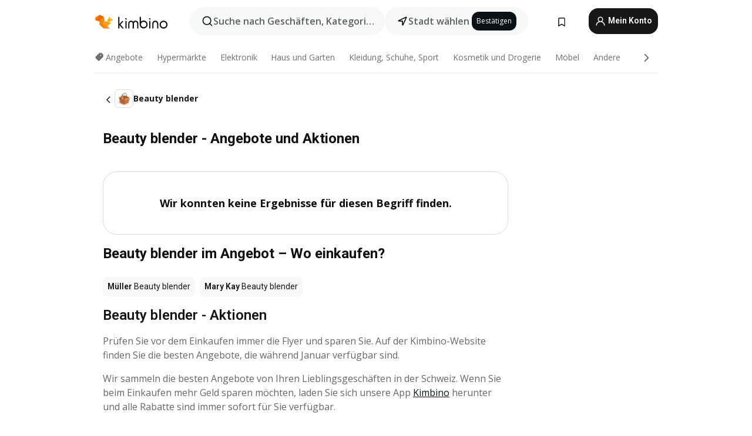

--- FILE ---
content_type: text/html;charset=utf-8
request_url: https://www.kimbino.ch/produkte/beauty-blender/
body_size: 82525
content:
<!DOCTYPE html><html  lang="de-CH"><head><meta charset="utf-8">
<meta name="viewport" content="width=device-width, initial-scale=1.0, maximum-scale=5.0, minimum-scale=1.0">
<title>Beauty blender &gt;&gt; Aktionen, Prospekt, Angebote &gt;&gt; Januar</title>
<link rel="preconnect" href="https://fonts.googleapis.com">
<link rel="preconnect" href="https://fonts.gstatic.com" crossorigin>
<script src="https://securepubads.g.doubleclick.net/tag/js/gpt.js" type="text/javascript" async></script>
<link rel="stylesheet" href="https://fonts.googleapis.com/css2?family=Open+Sans:wght@400;600;700&family=Roboto:wght@400;600;700&display=swap">
<style>.iziToast-capsule{backface-visibility:hidden;font-size:0;height:0;transform:translateZ(0);transition:transform .5s cubic-bezier(.25,.8,.25,1),height .5s cubic-bezier(.25,.8,.25,1);width:100%}.iziToast-capsule,.iziToast-capsule *{box-sizing:border-box}.iziToast-overlay{bottom:-100px;display:block;left:0;position:fixed;right:0;top:-100px;z-index:997}.iziToast{background:#ededede6;border-color:#ededede6;clear:both;cursor:default;display:inline-block;font-family:Lato,Tahoma,Arial;font-size:14px;padding:8px 45px 9px 0;pointer-events:all;position:relative;transform:translate(0);width:100%;-webkit-touch-callout:none;min-height:54px;-webkit-user-select:none;-moz-user-select:none;user-select:none}.iziToast>.iziToast-progressbar{background:#fff3;bottom:0;left:0;position:absolute;width:100%;z-index:1}.iziToast>.iziToast-progressbar>div{background:#0000004d;border-radius:0 0 3px 3px;height:2px;width:100%}.iziToast.iziToast-balloon:before{border-left:15px solid transparent;border-radius:0;border-right:0 solid transparent;border-top:10px solid #000;border-top-color:inherit;content:"";height:0;left:auto;position:absolute;right:8px;top:100%;width:0}.iziToast.iziToast-balloon .iziToast-progressbar{bottom:auto;top:0}.iziToast.iziToast-balloon>div{border-radius:0 0 0 3px}.iziToast>.iziToast-cover{background-color:#0000001a;background-position:50% 50%;background-repeat:no-repeat;background-size:100%;bottom:0;height:100%;left:0;margin:0;position:absolute;top:0}.iziToast>.iziToast-close{background:url([data-uri]) no-repeat 50% 50%;background-size:8px;border:0;cursor:pointer;height:100%;opacity:.6;outline:0;padding:0;position:absolute;right:0;top:0;width:42px}.iziToast>.iziToast-close:hover{opacity:1}.iziToast>.iziToast-body{height:auto;margin:0 0 0 15px;min-height:36px;padding:0 0 0 10px;position:relative;text-align:left}.iziToast>.iziToast-body:after{clear:both;content:"";display:table}.iziToast>.iziToast-body .iziToast-texts{display:inline-block;float:left;margin:10px 0 0;padding-right:2px}.iziToast>.iziToast-body .iziToast-inputs{float:left;margin:3px -2px;min-height:19px}.iziToast>.iziToast-body .iziToast-inputs>input:not([type=checkbox]):not([type=radio]),.iziToast>.iziToast-body .iziToast-inputs>select{background:#0000001a;border:0;border-radius:2px;box-shadow:0 0 0 1px #0003;color:#000;display:inline-block;font-size:13px;letter-spacing:.02em;margin:2px;min-height:26px;padding:4px 7px;position:relative}.iziToast>.iziToast-body .iziToast-inputs>input:not([type=checkbox]):not([type=radio]):focus,.iziToast>.iziToast-body .iziToast-inputs>select:focus{box-shadow:0 0 0 1px #0009}.iziToast>.iziToast-body .iziToast-buttons{float:left;margin:4px -2px;min-height:17px}.iziToast>.iziToast-body .iziToast-buttons>a,.iziToast>.iziToast-body .iziToast-buttons>button,.iziToast>.iziToast-body .iziToast-buttons>input:not([type=checkbox]):not([type=radio]){background:#0000001a;border:0;border-radius:2px;color:#000;cursor:pointer;display:inline-block;font-size:12px;letter-spacing:.02em;margin:2px;padding:5px 10px;position:relative}.iziToast>.iziToast-body .iziToast-buttons>a:hover,.iziToast>.iziToast-body .iziToast-buttons>button:hover,.iziToast>.iziToast-body .iziToast-buttons>input:not([type=checkbox]):not([type=radio]):hover{background:#0003}.iziToast>.iziToast-body .iziToast-buttons>a:focus,.iziToast>.iziToast-body .iziToast-buttons>button:focus,.iziToast>.iziToast-body .iziToast-buttons>input:not([type=checkbox]):not([type=radio]):focus{box-shadow:0 0 0 1px #0009}.iziToast>.iziToast-body .iziToast-buttons>a:active,.iziToast>.iziToast-body .iziToast-buttons>button:active,.iziToast>.iziToast-body .iziToast-buttons>input:not([type=checkbox]):not([type=radio]):active{top:1px}.iziToast>.iziToast-body .iziToast-icon{color:#000;display:table;font-size:23px;height:24px;left:0;line-height:24px;margin-top:-12px;position:absolute;top:50%;width:24px}.iziToast>.iziToast-body .iziToast-icon.ico-info{background:url([data-uri]) no-repeat 50% 50%;background-size:85%}.iziToast>.iziToast-body .iziToast-icon.ico-warning{background:url([data-uri]) no-repeat 50% 50%;background-size:85%}.iziToast>.iziToast-body .iziToast-icon.ico-error{background:url([data-uri]) no-repeat 50% 50%;background-size:80%}.iziToast>.iziToast-body .iziToast-icon.ico-success{background:url([data-uri]) no-repeat 50% 50%;background-size:85%}.iziToast>.iziToast-body .iziToast-icon.ico-question{background:url([data-uri]) no-repeat 50% 50%;background-size:85%}.iziToast>.iziToast-body .iziToast-message,.iziToast>.iziToast-body .iziToast-title{float:left;font-size:14px;line-height:16px;padding:0;text-align:left;white-space:normal}.iziToast>.iziToast-body .iziToast-title{color:#000;margin:0}.iziToast>.iziToast-body .iziToast-message{color:#0009;margin:0 0 10px}.iziToast.iziToast-animateInside .iziToast-buttons-child,.iziToast.iziToast-animateInside .iziToast-icon,.iziToast.iziToast-animateInside .iziToast-inputs-child,.iziToast.iziToast-animateInside .iziToast-message,.iziToast.iziToast-animateInside .iziToast-title{opacity:0}.iziToast-target{margin:0 auto;position:relative;width:100%}.iziToast-target .iziToast-capsule{overflow:hidden}.iziToast-target .iziToast-capsule:after{clear:both;content:" ";display:block;font-size:0;height:0;visibility:hidden}.iziToast-target .iziToast-capsule .iziToast{float:left;width:100%}.iziToast-wrapper{display:flex;flex-direction:column;pointer-events:none;position:fixed;width:100%;z-index:99999}.iziToast-wrapper .iziToast.iziToast-balloon:before{border-left:15px solid transparent;border-right:0 solid transparent;border-top:10px solid #000;border-top-color:inherit;left:auto;right:8px}.iziToast-wrapper-bottomLeft{bottom:0;left:0;text-align:left}.iziToast-wrapper-bottomLeft .iziToast.iziToast-balloon:before,.iziToast-wrapper-topLeft .iziToast.iziToast-balloon:before{border-left:0 solid transparent;border-right:15px solid transparent;left:8px;right:auto}.iziToast-wrapper-bottomRight{bottom:0;right:0;text-align:right}.iziToast-wrapper-topLeft{left:0;text-align:left;top:0}.iziToast-wrapper-topRight{right:0;text-align:right;top:0}.iziToast-wrapper-topCenter{left:0;right:0;text-align:center;top:0}.iziToast-wrapper-bottomCenter,.iziToast-wrapper-center{bottom:0;left:0;right:0;text-align:center}.iziToast-wrapper-center{align-items:center;flex-flow:column;justify-content:center;top:0}.iziToast-rtl{direction:rtl;font-family:Tahoma,Lato,Arial;padding:8px 0 9px 45px}.iziToast-rtl .iziToast-cover{left:auto;right:0}.iziToast-rtl .iziToast-close{left:0;right:auto}.iziToast-rtl .iziToast-body{margin:0 16px 0 0;padding:0 10px 0 0;text-align:right}.iziToast-rtl .iziToast-body .iziToast-buttons,.iziToast-rtl .iziToast-body .iziToast-inputs,.iziToast-rtl .iziToast-body .iziToast-message,.iziToast-rtl .iziToast-body .iziToast-texts,.iziToast-rtl .iziToast-body .iziToast-title{float:right;text-align:right}.iziToast-rtl .iziToast-body .iziToast-icon{left:auto;right:0}@media only screen and (min-width:568px){.iziToast-wrapper{padding:10px 15px}.iziToast{border-radius:3px;margin:5px 0;width:auto}.iziToast:after{border-radius:3px;box-shadow:inset 0 -10px 20px -10px #0003,inset 0 0 5px #0000001a,0 8px 8px -5px #00000040;content:"";height:100%;left:0;position:absolute;top:0;width:100%;z-index:-1}.iziToast:not(.iziToast-rtl) .iziToast-cover{border-radius:3px 0 0 3px}.iziToast.iziToast-rtl .iziToast-cover{border-radius:0 3px 3px 0}.iziToast.iziToast-color-dark:after{box-shadow:inset 0 -10px 20px -10px #ffffff4d,0 10px 10px -5px #00000040}.iziToast.iziToast-balloon .iziToast-progressbar{background:0 0}.iziToast.iziToast-balloon:after{box-shadow:0 10px 10px -5px #00000040,inset 0 10px 20px -5px #00000040}.iziToast-target .iziToast:after{box-shadow:inset 0 -10px 20px -10px #0003,inset 0 0 5px #0000001a}}.iziToast.iziToast-theme-dark{background:#565c70;border-color:#565c70}.iziToast.iziToast-theme-dark .iziToast-title{color:#fff}.iziToast.iziToast-theme-dark .iziToast-message{color:#ffffffb3;font-weight:300}.iziToast.iziToast-theme-dark .iziToast-close{background:url([data-uri]) no-repeat 50% 50%;background-size:8px}.iziToast.iziToast-theme-dark .iziToast-icon{color:#fff}.iziToast.iziToast-theme-dark .iziToast-icon.ico-info{background:url([data-uri]) no-repeat 50% 50%;background-size:85%}.iziToast.iziToast-theme-dark .iziToast-icon.ico-warning{background:url([data-uri]) no-repeat 50% 50%;background-size:85%}.iziToast.iziToast-theme-dark .iziToast-icon.ico-error{background:url([data-uri]) no-repeat 50% 50%;background-size:80%}.iziToast.iziToast-theme-dark .iziToast-icon.ico-success{background:url([data-uri]) no-repeat 50% 50%;background-size:85%}.iziToast.iziToast-theme-dark .iziToast-icon.ico-question{background:url([data-uri]) no-repeat 50% 50%;background-size:85%}.iziToast.iziToast-theme-dark .iziToast-buttons>a,.iziToast.iziToast-theme-dark .iziToast-buttons>button,.iziToast.iziToast-theme-dark .iziToast-buttons>input{background:#ffffff1a;color:#fff}.iziToast.iziToast-theme-dark .iziToast-buttons>a:hover,.iziToast.iziToast-theme-dark .iziToast-buttons>button:hover,.iziToast.iziToast-theme-dark .iziToast-buttons>input:hover{background:#fff3}.iziToast.iziToast-theme-dark .iziToast-buttons>a:focus,.iziToast.iziToast-theme-dark .iziToast-buttons>button:focus,.iziToast.iziToast-theme-dark .iziToast-buttons>input:focus{box-shadow:0 0 0 1px #fff9}.iziToast.iziToast-color-red{background:#ffafb4e6;border-color:#ffafb4e6}.iziToast.iziToast-color-orange{background:#ffcfa5e6;border-color:#ffcfa5e6}.iziToast.iziToast-color-yellow{background:#fff9b2e6;border-color:#fff9b2e6}.iziToast.iziToast-color-blue{background:#9ddeffe6;border-color:#9ddeffe6}.iziToast.iziToast-color-green{background:#a6efb8e6;border-color:#a6efb8e6}.iziToast.iziToast-layout2 .iziToast-body .iziToast-message,.iziToast.iziToast-layout2 .iziToast-body .iziToast-texts{width:100%}.iziToast.iziToast-layout3{border-radius:2px}.iziToast.iziToast-layout3:after{display:none}.iziToast .revealIn,.iziToast.revealIn{animation:iziT-revealIn 1s cubic-bezier(.25,1.6,.25,1) both}.iziToast .slideIn,.iziToast.slideIn{animation:iziT-slideIn 1s cubic-bezier(.16,.81,.32,1) both}.iziToast.bounceInLeft{animation:iziT-bounceInLeft .7s ease-in-out both}.iziToast.bounceInRight{animation:iziT-bounceInRight .85s ease-in-out both}.iziToast.bounceInDown{animation:iziT-bounceInDown .7s ease-in-out both}.iziToast.bounceInUp{animation:iziT-bounceInUp .7s ease-in-out both}.iziToast .fadeIn,.iziToast.fadeIn{animation:iziT-fadeIn .5s ease both}.iziToast.fadeInUp{animation:iziT-fadeInUp .7s ease both}.iziToast.fadeInDown{animation:iziT-fadeInDown .7s ease both}.iziToast.fadeInLeft{animation:iziT-fadeInLeft .85s cubic-bezier(.25,.8,.25,1) both}.iziToast.fadeInRight{animation:iziT-fadeInRight .85s cubic-bezier(.25,.8,.25,1) both}.iziToast.flipInX{animation:iziT-flipInX .85s cubic-bezier(.35,0,.25,1) both}.iziToast.fadeOut{animation:iziT-fadeOut .7s ease both}.iziToast.fadeOutDown{animation:iziT-fadeOutDown .7s cubic-bezier(.4,.45,.15,.91) both}.iziToast.fadeOutUp{animation:iziT-fadeOutUp .7s cubic-bezier(.4,.45,.15,.91) both}.iziToast.fadeOutLeft{animation:iziT-fadeOutLeft .5s ease both}.iziToast.fadeOutRight{animation:iziT-fadeOutRight .5s ease both}.iziToast.flipOutX{animation:iziT-flipOutX .7s cubic-bezier(.4,.45,.15,.91) both;backface-visibility:visible!important}.iziToast-overlay.fadeIn{animation:iziT-fadeIn .5s ease both}.iziToast-overlay.fadeOut{animation:iziT-fadeOut .7s ease both}@keyframes iziT-revealIn{0%{opacity:0;transform:scale3d(.3,.3,1)}to{opacity:1}}@keyframes iziT-slideIn{0%{opacity:0;transform:translate(50px)}to{opacity:1;transform:translate(0)}}@keyframes iziT-bounceInLeft{0%{opacity:0;transform:translate(280px)}50%{opacity:1;transform:translate(-20px)}70%{transform:translate(10px)}to{transform:translate(0)}}@keyframes iziT-bounceInRight{0%{opacity:0;transform:translate(-280px)}50%{opacity:1;transform:translate(20px)}70%{transform:translate(-10px)}to{transform:translate(0)}}@keyframes iziT-bounceInDown{0%{opacity:0;transform:translateY(-200px)}50%{opacity:1;transform:translateY(10px)}70%{transform:translateY(-5px)}to{transform:translateY(0)}}@keyframes iziT-bounceInUp{0%{opacity:0;transform:translateY(200px)}50%{opacity:1;transform:translateY(-10px)}70%{transform:translateY(5px)}to{transform:translateY(0)}}@keyframes iziT-fadeIn{0%{opacity:0}to{opacity:1}}@keyframes iziT-fadeInUp{0%{opacity:0;transform:translate3d(0,100%,0)}to{opacity:1;transform:none}}@keyframes iziT-fadeInDown{0%{opacity:0;transform:translate3d(0,-100%,0)}to{opacity:1;transform:none}}@keyframes iziT-fadeInLeft{0%{opacity:0;transform:translate3d(300px,0,0)}to{opacity:1;transform:none}}@keyframes iziT-fadeInRight{0%{opacity:0;transform:translate3d(-300px,0,0)}to{opacity:1;transform:none}}@keyframes iziT-flipInX{0%{opacity:0;transform:perspective(400px) rotateX(90deg)}40%{transform:perspective(400px) rotateX(-20deg)}60%{opacity:1;transform:perspective(400px) rotateX(10deg)}80%{transform:perspective(400px) rotateX(-5deg)}to{transform:perspective(400px)}}@keyframes iziT-fadeOut{0%{opacity:1}to{opacity:0}}@keyframes iziT-fadeOutDown{0%{opacity:1}to{opacity:0;transform:translate3d(0,100%,0)}}@keyframes iziT-fadeOutUp{0%{opacity:1}to{opacity:0;transform:translate3d(0,-100%,0)}}@keyframes iziT-fadeOutLeft{0%{opacity:1}to{opacity:0;transform:translate3d(-200px,0,0)}}@keyframes iziT-fadeOutRight{0%{opacity:1}to{opacity:0;transform:translate3d(200px,0,0)}}@keyframes iziT-flipOutX{0%{transform:perspective(400px)}30%{opacity:1;transform:perspective(400px) rotateX(-20deg)}to{opacity:0;transform:perspective(400px) rotateX(90deg)}}</style>
<style>.iziToast-wrapper .iziToast-capsule .iziToast{font-family:inherit!important;max-width:90%;padding:0 36px 0 0}.iziToast-wrapper .iziToast-capsule .iziToast.iziToast-theme-let-dark{border-radius:29px;font-weight:590;min-height:unset}.iziToast-wrapper .iziToast-capsule .iziToast.iziToast-theme-let-dark:after{box-shadow:none}.iziToast-wrapper .iziToast-capsule .iziToast.iziToast-theme-let-dark:not([class^=iziToast-layout])>.iziToast-body .iziToast-icon{transform:scale(.6666666667)!important}.iziToast-wrapper .iziToast-capsule .iziToast.iziToast-theme-let-dark:not([class^=iziToast-layout])>.iziToast-body .iziToast-buttons>:not([class^=custom-]){background:#ffffff0a;border:.5px solid hsla(0,0%,100%,.08);border-radius:12px;color:#fff;margin:2px 4px}.iziToast-wrapper .iziToast-capsule .iziToast.iziToast-theme-let-dark:not([class^=iziToast-layout])>.iziToast-body .iziToast-buttons>:not([class^=custom-]):active,.iziToast-wrapper .iziToast-capsule .iziToast.iziToast-theme-let-dark:not([class^=iziToast-layout])>.iziToast-body .iziToast-buttons>:not([class^=custom-]):focus{outline:1px solid #fff}.iziToast-wrapper .iziToast-capsule .iziToast.iziToast-theme-let-dark.iziToast-layout2>.iziToast-body:has(.iziToast-icon){padding-left:55px!important}.iziToast-wrapper .iziToast-capsule .iziToast.iziToast-theme-let-dark.iziToast-layout2>.iziToast-body .iziToast-icon{background-color:currentColor;border-radius:999px;color:#ffffff0a;left:8px;outline:12px solid currentColor;transform:unset!important}.iziToast-wrapper .iziToast-capsule .iziToast.iziToast-theme-let-dark.iziToast-layout2>.iziToast-body .iziToast-buttons>*{height:44px;padding:12px 20px}.iziToast-wrapper .iziToast-capsule .iziToast.iziToast-theme-let-dark>.iziToast-body{margin-left:16px;min-height:unset}.iziToast-wrapper .iziToast-capsule .iziToast.iziToast-theme-let-dark>.iziToast-body .iziToast-texts{margin-top:12px}.iziToast-wrapper .iziToast-capsule .iziToast.iziToast-theme-let-dark>.iziToast-body .iziToast-message{margin-bottom:12px!important}.iziToast-wrapper .iziToast-capsule .iziToast.iziToast-theme-let-dark>.iziToast-body .iziToast-buttons{float:right}.iziToast-wrapper .iziToast-capsule .iziToast.iziToast-theme-let-dark>.iziToast-body .iziToast-buttons>*{font-weight:600}.iziToast-wrapper .iziToast-capsule .iziToast.iziToast-theme-let-dark>.iziToast-body .iziToast-buttons>.custom-underline{background:none;border:none;box-shadow:none;color:#fff;outline:none;text-decoration:underline}.iziToast-wrapper .iziToast-capsule .iziToast.iziToast-theme-let-dark>.iziToast-body .iziToast-buttons>.custom-outline{background:none;border:.5px solid hsla(0,0%,100%,.08);border-radius:16px;color:#fff}.iziToast-wrapper .iziToast-capsule .iziToast.iziToast-theme-let-dark>.iziToast-body .iziToast-buttons>.custom-white{background:#fff;border-radius:16px;color:#2c2c2c}.iziToast-wrapper .iziToast-capsule .iziToast.iziToast-theme-let-dark>.iziToast-close{background:url(/images/toaster/icons/close.svg) no-repeat 50%;right:16px;width:16px}.iziToast-wrapper .iziToast-capsule .iziToast.iziToast-theme-let-dark>.iziToast-progressbar{left:50%;transform:translate(-50%);width:calc(100% - 40px)}body .iziToast-wrapper-bottomCenter{bottom:16px}body:has(.shop-subscription-banner-bottom) .iziToast-wrapper-bottomCenter{bottom:75px}</style>
<style>.svg-sprite[data-v-2d20a859]{fill:currentColor}</style>
<style>.rating[data-v-cc504407]{flex-wrap:nowrap;gap:5px}.rating .stars[data-v-cc504407]{background-image:url(/images/icons/star.svg);height:14px}.rating .reviews[data-v-cc504407]{color:#0a1217;display:-webkit-box;font-size:10px;font-weight:400;line-height:1.4;opacity:.66;-webkit-box-orient:vertical;-webkit-line-clamp:1;line-clamp:1;overflow:hidden;text-overflow:ellipsis}</style>
<style>.mobile-app-banner[data-v-c441a9db]{background-color:#fff;border-bottom:.5px solid #f2f2f7;height:58px;overflow:hidden;position:relative;z-index:20}@media (min-width:992px){.mobile-app-banner[data-v-c441a9db]{display:none}}.mobile-app-banner .content[data-v-c441a9db]{gap:8px;overflow:hidden;padding:2px 8px 2px 14px}.mobile-app-banner .content>.cta[data-v-c441a9db]{gap:10px;min-width:0;overflow:hidden}.mobile-app-banner .content>.cta .text[data-v-c441a9db]{overflow:hidden}.mobile-app-banner .content>.cta .text p[data-v-c441a9db]{color:#000;margin:0;overflow:hidden;text-overflow:ellipsis;white-space:nowrap}.mobile-app-banner .content>.cta .text p[data-v-c441a9db]:first-of-type{font-size:14px;font-weight:500;letter-spacing:-.4px}.mobile-app-banner .content>.cta .text p[data-v-c441a9db]:nth-of-type(2){font-size:12px;font-weight:400;letter-spacing:-.6px;opacity:.6}.mobile-app-banner .content .app-icon[data-v-c441a9db]{aspect-ratio:1;border:.5px solid #e5e5ea;border-radius:12px;min-width:50px}.mobile-app-banner .content .store-link[data-v-c441a9db]{background-color:#0074e5;border-radius:999px;color:#fff;font-size:14px;font-weight:600;height:30px;padding:0 17px;transition:filter .25s ease-in}.mobile-app-banner .content .store-link[data-v-c441a9db]:hover{filter:brightness(.9)}.mobile-app-banner .content .close-icon[data-v-c441a9db]{transition:transform .5s ease-in}.mobile-app-banner .content .close-icon[data-v-c441a9db]:hover{transform:scale(1.2)}.mobile-app-banner .content .close-icon[data-v-c441a9db],.mobile-app-banner .content .store-link[data-v-c441a9db]{cursor:pointer}</style>
<style>.search-button[data-v-c2f4e54d]{align-items:center;-webkit-appearance:none;-moz-appearance:none;appearance:none;background:#f8f8f8;border:none;border-radius:999px;color:#0a1217a8;display:flex;font-size:14px;font-weight:600;gap:8px;justify-content:space-between;max-height:36px;min-width:0;padding:8px 24px 8px 12px;position:relative;-webkit-user-select:none;-moz-user-select:none;user-select:none}@media (min-width:590px){.search-button[data-v-c2f4e54d]{font-size:16px;max-height:48px;min-width:300px;padding:12px 12px 12px 20px}}.search-button[data-v-c2f4e54d] svg{flex:1 0 20px;fill:#0a1217;max-width:20px}.search-button .try-to-search[data-v-c2f4e54d]{flex:1;overflow:hidden;text-align:left;text-overflow:ellipsis;white-space:nowrap}</style>
<style>input[data-v-6631adb9]{-webkit-appearance:none;-moz-appearance:none;appearance:none;background:none;border:none;color:#666;font-size:16px;font-weight:600;height:44px;outline:none;padding:0;width:100%}input[data-v-6631adb9]::-moz-placeholder{color:#0a1217a8}input[data-v-6631adb9]::placeholder{color:#0a1217a8}</style>
<style>.nuxt-icon{height:1em;margin-bottom:.125em;vertical-align:middle;width:1em}.nuxt-icon--fill,.nuxt-icon--fill *{fill:currentColor}</style>
<style>.loader-wrapper[data-v-d1e05baa]{align-items:center;display:flex;font-size:16px;font-weight:600;gap:6px;width:100%}.loader-wrapper .loader[data-v-d1e05baa]{animation:spin-d1e05baa 1.2s linear infinite;border:4px solid #f8f8f8;border-radius:50%;border-top-color:#5dbd20;height:24px;text-align:center;width:24px}@keyframes spin-d1e05baa{0%{transform:rotate(0)}to{transform:rotate(1turn)}}.city-picker-input[data-v-d1e05baa]{align-items:center;background:#f8f8f8;border-radius:999px;color:#0a1217a8;cursor:pointer;display:flex;font-size:14px;font-weight:600;gap:8px;max-height:36px;padding:8px 12px;position:relative;-webkit-user-select:none;-moz-user-select:none;user-select:none}.city-picker-input[data-v-d1e05baa]:has(.action-btn){padding-right:8px}@media (min-width:590px){.city-picker-input[data-v-d1e05baa]:has(.action-btn){padding-right:12px}}@media (min-width:590px){.city-picker-input[data-v-d1e05baa]{font-size:16px;max-height:48px;padding:12px 20px}}.city-picker-input .dummy-city[data-v-d1e05baa]{max-width:20vw;min-width:35px;overflow:hidden;text-overflow:ellipsis;white-space:nowrap}.city-picker-input .arrow[data-v-d1e05baa]{color:#0a1217;font-size:20px}.action-btn[data-v-d1e05baa]{align-items:center;-webkit-appearance:none;-moz-appearance:none;appearance:none;background:#0a1217;border:none;border-radius:12px;color:#fff;cursor:pointer;display:flex;font-size:12px;height:28px;margin-left:4px;padding:0 8px}@media (min-width:590px){.action-btn[data-v-d1e05baa]{height:32px}}.clear-btn[data-v-d1e05baa]{-webkit-appearance:none;-moz-appearance:none;appearance:none;background:none;border:none;color:#666;padding:0}</style>
<style>.notification-bell-holder[data-v-25c254b0]{height:24px;margin-left:1rem;position:relative;top:1px;width:24px}.notification-bell-holder .notification-bell[data-v-25c254b0]{--animationDuration:var(--6f9ae1d4);--width:0;--clipPath:0;clip-path:inset(var(--clipPath));cursor:pointer;flex-shrink:0;position:relative;text-align:center;transition:all var(--animationDuration);width:var(--width)}.notification-bell-holder .notification-bell.shown[data-v-25c254b0]{--clipPath:-10px;--width:24px}.notification-bell-holder .notification-bell.shown .notifications[data-v-25c254b0]{--countScale:1}.notification-bell-holder .notification-bell .icon[data-v-25c254b0]{height:21px;transform-origin:top center;transition:transform 1.5s;width:18px;will-change:transform}.notification-bell-holder .notification-bell .icon[data-v-25c254b0] path{fill:var(--357562ee)}.notification-bell-holder .notification-bell .icon.ringing[data-v-25c254b0]{animation:ring-25c254b0 var(--animationDuration) ease-in-out var(--0310a2f4)}.notification-bell-holder .notification-bell .notifications[data-v-25c254b0]{--countScale:0;align-items:center;background-color:#ff3b30;border:1.5px solid;border-radius:50%;color:#fff;display:flex;height:16px;justify-content:center;position:absolute;right:-3px;top:-3px;transform:scale(var(--countScale));transition:transform var(--animationDuration);width:16px;will-change:transform}.notification-bell-holder .notification-bell .notifications .count[data-v-25c254b0]{font-family:Roboto,sans-serif;font-size:10px;font-weight:700;position:relative;top:.5px}@keyframes ring-25c254b0{0%{transform:rotate(0)}25%{transform:rotate(15deg)}50%{transform:rotate(0)}75%{transform:rotate(-15deg)}to{transform:rotate(0)}}</style>
<style>.nav-bookmarks[data-v-8ef6e452]{min-width:36px;padding:6px}@media (min-width:992px){.nav-bookmarks[data-v-8ef6e452]{padding:12px}}.nav-bookmarks[data-v-8ef6e452]:after{background-color:red;border-radius:50%;content:"";display:inline-block;height:8px;opacity:0;position:absolute;right:6px;top:5px;transition:opacity .25s linear;width:8px}@media (min-width:992px){.nav-bookmarks[data-v-8ef6e452]:after{right:7px;top:8px}}.nav-bookmarks.has-entries[data-v-8ef6e452]:after{animation:showDot-8ef6e452 1s 1s forwards}.nav-bookmarks.pulsate[data-v-8ef6e452]:after{animation:pulsate-8ef6e452 2s 1s;opacity:1}.nav-bookmarks svg[data-v-8ef6e452]{color:#111;font-size:20px}@keyframes showDot-8ef6e452{0%{opacity:0}to{opacity:1}}@keyframes pulsate-8ef6e452{0%{transform:scale(1)}25%{transform:scale(1.35)}50%{transform:scale(1)}75%{transform:scale(1.35)}to{opacity:1}}</style>
<style>.dropdowns .dropdown-mobile-holder[data-v-2d208b90]{background:#fff;display:block;height:100vh;padding-top:8px;position:fixed;right:0;text-align:left;top:0;transform-origin:right;width:100vw;z-index:50}@media (min-width:590px){.dropdowns .dropdown-mobile-holder[data-v-2d208b90]{width:300px}}.dropdowns .dropdown-holder[data-v-2d208b90]{left:0;margin-top:0;position:absolute;transform:translateZ(0);z-index:100}.dropdowns .dropdown-holder.slide-enter-active[data-v-2d208b90],.dropdowns .dropdown-holder.slide-leave-active[data-v-2d208b90]{transition:opacity .3s,margin-top .3s}.dropdowns .dropdown-holder.slide-enter-from[data-v-2d208b90],.dropdowns .dropdown-holder.slide-leave-to[data-v-2d208b90]{left:0;margin-top:15px;opacity:0}.dropdowns .dropdown-holder .dropdown-tip[data-v-2d208b90]{background:#fff;bottom:0;clip-path:polygon(50% 0,0 100%,100% 100%);height:15px;left:0;position:absolute;transform:translateY(100%);width:20px}.dropdowns .dropdown-holder .dropdown-content[data-v-2d208b90]{background:#fff;border-radius:5px;bottom:-14px;box-shadow:0 3px 10px #0000001a;display:block;left:0;position:absolute;transform:translateY(100%)}</style>
<style>.header-account-dropdown[data-v-23608a5b]{margin:0 .5rem 0 1rem}@media (min-width:992px){.header-account-dropdown[data-v-23608a5b]{margin-left:1.5rem}.header-account-dropdown__account[data-v-23608a5b]{align-items:center;background-color:#f5f5f57a;border:.5px solid #f2f2f7;border-radius:12px;color:#fff;cursor:pointer;display:flex;height:36px;justify-content:center;line-height:45px;text-align:center;transition:all .25s;width:36px}.header-account-dropdown__account[data-v-23608a5b]:hover{box-shadow:0 2px 8px #0000000a;filter:brightness(.95)}}.header-account-dropdown__account .user[data-v-23608a5b]{font-size:20px;margin-bottom:0;position:relative}@media (min-width:992px){.header-account-dropdown__account .user[data-v-23608a5b]{top:-1px}}.header-account-dropdown__account .user[data-v-23608a5b] path{fill:#0a1217}.header-account-dropdown__dropdown[data-v-23608a5b]{color:#666;font-family:Roboto,sans-serif;font-size:14px;font-weight:400;padding:1rem 0;width:100%}@media (min-width:590px){.header-account-dropdown__dropdown[data-v-23608a5b]{width:250px}}.header-account-dropdown__dropdown>div[data-v-23608a5b]{background-color:#fff}.header-account-dropdown__dropdown>div[data-v-23608a5b]:hover{color:#0a1217;filter:brightness(.95)}.header-account-dropdown__dropdown .number[data-v-23608a5b]{background-color:#171717;border-radius:50%;color:#fff;font-size:10px;height:18px;line-height:18px;text-align:center;width:18px}.header-account-dropdown__dropdown a[data-v-23608a5b],.header-account-dropdown__dropdown button[data-v-23608a5b]{color:currentColor;display:inline-block;padding:8px 15px 8px 25px;width:100%}.header-account-dropdown__dropdown a.orange[data-v-23608a5b],.header-account-dropdown__dropdown button.orange[data-v-23608a5b]{border:none;color:#f96a01;font-weight:700;overflow:hidden;text-overflow:ellipsis}.header-account-dropdown__dropdown a.orange span[data-v-23608a5b],.header-account-dropdown__dropdown button.orange span[data-v-23608a5b]{color:currentColor;font-size:12px;font-weight:400}.header-account-dropdown__dropdown .logout-btn[data-v-23608a5b]{-webkit-appearance:none;-moz-appearance:none;appearance:none;background:#fff;border:none;color:#0a1217;font-weight:600;overflow:hidden;text-align:left;text-overflow:ellipsis}</style>
<style>.button[data-v-ff603878]{background:#5dbd20;border:2px solid #5dbd20;border-radius:12px;box-sizing:border-box;-moz-box-sizing:border-box;color:#fff;cursor:pointer;display:inline-block;font-weight:700;height:-moz-max-content;height:max-content;line-height:1.2em;min-height:44px;padding:.5em 5em;transition:all .2s}.button[data-v-ff603878]:focus,.button[data-v-ff603878]:hover{color:#fff;outline:transparent}.button[data-v-ff603878]:hover{background:#70b653;border-color:#70b653}.button.white[data-v-ff603878]{border:2px solid #fff}.button.white[data-v-ff603878]:hover{background:#818181;border-color:#fff}.button.primary[data-v-ff603878]{background:#171717;border-color:#171717}.button.primary[data-v-ff603878]:hover{background:#313131;border-color:#313131}.button .arrow[data-v-ff603878]{margin:0 -.75rem 4px 1rem;transform:rotate(90deg)}.button.red[data-v-ff603878]{background:red;border-color:red}.button.red[data-v-ff603878]:hover{background:#f33;border-color:#f33}.button.orange[data-v-ff603878]{background:#f96a01;border-color:#f96a01}.button.orange[data-v-ff603878]:hover{background:#fe872f;border-color:#fe872f}.button.orange.outline[data-v-ff603878]{background:#fff;color:#f96a01}.button.orange.outline[data-v-ff603878]:hover{background:#f96a01;border-color:#f96a01;color:#fff}.button.green.outline[data-v-ff603878]{background:#fff;color:#5dbd20}.button.green.outline[data-v-ff603878]:hover{background:#5dbd20;color:#fff}.button.grey[data-v-ff603878]{background:#9d9d9d;border-color:#9d9d9d}.button.grey[data-v-ff603878]:hover{background:#b1b1b1;border-color:#b1b1b1}.button.grey.outline[data-v-ff603878]{background:transparent;border:2px solid #9d9d9d;color:#9d9d9d}.button.grey.outline[data-v-ff603878]:hover{background:#9d9d9d;color:#fff}.button.light-grey[data-v-ff603878]{background:#f5f5f5;border-color:#f5f5f5;color:#0a1217}.button.light-grey[data-v-ff603878]:hover{background:#e1e1e1;border-color:#e1e1e1}.button.light-grey.outline[data-v-ff603878]{background:transparent;border:2px solid #f5f5f5;color:#0a1217}.button.light-grey.outline[data-v-ff603878]:hover{background:#f5f5f5;color:#0a1217}.button.blue[data-v-ff603878]{background:#3b5998;border-color:#3b5998;color:#fff}.button.blue[data-v-ff603878]:hover{background:#344e86;border-color:#344e86}.button.google-login[data-v-ff603878]{background:#fff;border-color:#9d9d9d;color:#9d9d9d}.button.google-login[data-v-ff603878]:hover{background:#9d9d9d;color:#fff}.button.google-login:hover img[data-v-ff603878]{filter:brightness(0) invert(1)}.button.mustard[data-v-ff603878]{background:#f3a116;border-color:#f3a116}.button.mustard[data-v-ff603878]:hover{background:#f5b547;border-color:#f5b547}.button.slim[data-v-ff603878]{padding:.5em 2em}.button.no-wrap[data-v-ff603878]{white-space:nowrap}.button.block[data-v-ff603878]{display:block;padding-left:.5em;padding-right:.5em;text-align:center;width:100%}.button.text-left[data-v-ff603878],.button.text-right[data-v-ff603878]{text-align:left}.button.icon[data-v-ff603878]{align-items:center;border-radius:50%;display:flex;height:40px;justify-content:center;min-height:0;padding:0;width:40px}.button.compact[data-v-ff603878]{height:26px;width:26px}.button.disabled[data-v-ff603878]{opacity:.6}.button.shadow[data-v-ff603878]{box-shadow:0 7px 10px #00000065}</style>
<style>.inputs-desktop[data-v-fc9d1cbf]{gap:12px;width:60%}#header-main-toolbar .toolbar-desktop[data-v-fc9d1cbf]{background:#fff!important;height:72px;position:fixed;width:100vw;z-index:10}#header-main-toolbar .toolbar-desktop__holder[data-v-fc9d1cbf]{align-items:center;display:flex;height:100%;justify-content:space-between}#header-main-toolbar .toolbar-desktop .account-icon[data-v-fc9d1cbf]{height:20px;width:20px}#header-main-toolbar .toolbar-desktop .account-btn[data-v-fc9d1cbf]{-webkit-backdrop-filter:blur(15px);backdrop-filter:blur(15px);border-radius:16px;font-size:14px;font-weight:600;padding:0 8px}#header-main-toolbar .toolbar-desktop__toolbar-icons[data-v-fc9d1cbf]{align-items:center;color:#9d9d9d;display:flex;font-family:Roboto,sans-serif;font-size:14px;font-weight:700}#header-main-toolbar .toolbar-desktop__toolbar-icons div[data-v-fc9d1cbf],#header-main-toolbar .toolbar-desktop__toolbar-icons>button[data-v-fc9d1cbf]{cursor:pointer}#header-main-toolbar .toolbar-mobile[data-v-fc9d1cbf]{background:#fff;box-shadow:0 3px 10px #0000001a;position:fixed;transition:.3s ease-in-out;width:100vw;z-index:10}#header-main-toolbar .toolbar-mobile__holder[data-v-fc9d1cbf]{display:flex;gap:8px;min-height:92px}#header-main-toolbar .toolbar-mobile__top-row[data-v-fc9d1cbf]{align-items:center;display:flex;flex-direction:row;justify-content:space-between;width:100%}#header-main-toolbar .toolbar-mobile__menu[data-v-fc9d1cbf]{cursor:pointer}#header-main-toolbar .toolbar-mobile__menu[data-v-fc9d1cbf] path{fill:#0a1217}#header-main-toolbar .toolbar-mobile__icons[data-v-fc9d1cbf]{align-items:center;display:flex}#header-main-toolbar .toolbar-mobile__icons svg[data-v-fc9d1cbf]{font-size:20px}#header-main-toolbar .toolbar-mobile__icons .user[data-v-fc9d1cbf] path{fill:#0a1217}#header-main-toolbar .toolbar-mobile__icons>div[data-v-fc9d1cbf]{align-items:center;display:flex;justify-content:center;padding:6px;width:40px}#header-main-toolbar .toolbar-mobile__bottom-row[data-v-fc9d1cbf]{background:#fff;font-size:11px}#header-main-toolbar .toolbar-mobile__bottom-row.hidden-branches-height[data-v-fc9d1cbf]{height:0}#header-main-toolbar .toolbar-mobile__bottom-row .on[data-v-fc9d1cbf]{overflow:hidden;text-overflow:ellipsis;white-space:nowrap}#header-main-toolbar .toolbar-mobile__bottom-row .green[data-v-fc9d1cbf]{color:#5dbd20}#header-main-toolbar .toolbar-mobile__bottom-row svg[data-v-fc9d1cbf]{vertical-align:sub}#header-main-toolbar .toolbar-mobile__bottom-row .inputs[data-v-fc9d1cbf]{gap:8px}</style>
<style>.navbar-desktop-submenu[data-v-5556c928]{background:#f5f5f5;border-top:16px solid #fff;color:#fff;cursor:default;display:none;height:auto;padding:1em 0 1.5em;position:absolute;top:100%;width:100%;z-index:9}.navbar-desktop-submenu.show[data-v-5556c928]{display:block}.navbar-desktop-submenu__body[data-v-5556c928]{color:#666;font-size:.75em;font-weight:600;height:100%;-webkit-user-select:none;-moz-user-select:none;user-select:none}.navbar-desktop-submenu__body__shop-list[data-v-5556c928]{flex:1;font-family:Roboto,sans-serif;gap:8px}.navbar-desktop-submenu__body__shop-list a[data-v-5556c928]{color:currentColor}.navbar-desktop-submenu__body__shop-list a[data-v-5556c928]:focus,.navbar-desktop-submenu__body__shop-list a[data-v-5556c928]:hover{color:#0a1217;outline:none;text-decoration:underline}.navbar-desktop-submenu__body__shop-list__heading[data-v-5556c928]{color:#0a1217a8;font-weight:400}.navbar-desktop-submenu__body__shop-list__shop-links__shop-col[data-v-5556c928]{gap:4px}.navbar-desktop-submenu__body__shop-list__category-link[data-v-5556c928]{font-size:1.1667em;font-weight:700;text-decoration:underline}</style>
<style>.navbar-holder[data-v-e2edcd88]{background:#fff;display:none;position:fixed;top:72px;transition:.6s ease-in-out;width:100%;z-index:8}@media (min-width:992px){.navbar-holder[data-v-e2edcd88]{display:block}}.navbar-holder.scrolled-up[data-v-e2edcd88]{top:-300px}.navbar-holder .navbar-desktop[data-v-e2edcd88]{border-bottom:.5px solid rgba(0,0,0,.08);display:none;min-height:52px;white-space:nowrap}@media (min-width:992px){.navbar-holder .navbar-desktop[data-v-e2edcd88]{align-items:center;display:flex;justify-content:center}}.navbar-holder .navbar-desktop__arrow-left[data-v-e2edcd88],.navbar-holder .navbar-desktop__arrow-right[data-v-e2edcd88]{cursor:pointer;height:0;padding:0;transition:width .25s,height .25s,filter .25s,padding .25s;width:0;z-index:5}.navbar-holder .navbar-desktop__arrow-left[data-v-e2edcd88]:hover,.navbar-holder .navbar-desktop__arrow-right[data-v-e2edcd88]:hover{fill:#0a1217}.navbar-holder .navbar-desktop__arrow-left.shown[data-v-e2edcd88],.navbar-holder .navbar-desktop__arrow-right.shown[data-v-e2edcd88]{height:35px;padding:0 10px;width:40px}.navbar-holder .navbar-desktop__arrow-left[data-v-e2edcd88]{background:#fff;transform:rotate(90deg)}.navbar-holder .navbar-desktop__arrow-right[data-v-e2edcd88]{background:#fff;transform:rotate(-90deg)}.navbar-holder .navbar-desktop nav[data-v-e2edcd88]{border:none;display:flex;flex:1;margin:0;overflow-y:hidden;padding:0;position:relative;-ms-overflow-style:none;overflow:-moz-scrollbars-none;scrollbar-width:none}.navbar-holder .navbar-desktop nav[data-v-e2edcd88]::-webkit-scrollbar{display:none}.navbar-holder .navbar-desktop nav .offers-category[data-v-e2edcd88] svg{font-size:18px;margin-right:2px;position:relative;top:-2px}.navbar-holder .navbar-desktop a[data-v-e2edcd88]{border-bottom:0 solid transparent;color:#707070;display:inline-block;font-size:14px;font-weight:400;line-height:52px;margin-right:1.7em;position:relative}.navbar-holder .navbar-desktop a[data-v-e2edcd88]:after{background:transparent;bottom:0;content:"";height:2px;left:0;position:absolute;width:100%}.navbar-holder .navbar-desktop a.router-link-active[data-v-e2edcd88],.navbar-holder .navbar-desktop a.submenu-active[data-v-e2edcd88],.navbar-holder .navbar-desktop a[data-v-e2edcd88]:focus,.navbar-holder .navbar-desktop a[data-v-e2edcd88]:hover{color:#0a1217!important}.navbar-holder .navbar-desktop a.router-link-active[data-v-e2edcd88]:after,.navbar-holder .navbar-desktop a.submenu-active[data-v-e2edcd88]:after,.navbar-holder .navbar-desktop a[data-v-e2edcd88]:focus:after,.navbar-holder .navbar-desktop a[data-v-e2edcd88]:hover:after{background-color:#171717}.navbar-holder .navbar-desktop a.router-link-active[data-v-e2edcd88]{font-weight:600}.navbar-holder .navbar-desktop a[data-v-e2edcd88]:focus{outline:none}.navbar-holder .navbar-desktop a.event[data-v-e2edcd88],.navbar-holder .navbar-desktop a.special-offers[data-v-e2edcd88]{color:#707070;font-size:14px}.navbar-holder .navbar-desktop a.special-offers.router-link-exact-active[data-v-e2edcd88]{color:#f96a01!important}.navbar-holder .navbar-desktop a.special-offers.router-link-exact-active[data-v-e2edcd88]:after{background-color:#f96a01}</style>
<style>.navbar-links[data-v-240bc567]{line-height:3em}.navbar-links.submenu[data-v-240bc567]{padding-top:50px}.navbar-links a[data-v-240bc567],.navbar-links span[data-v-240bc567]{align-items:center;color:#666;cursor:pointer;display:flex;font-size:14px;justify-content:space-between}.navbar-links a svg[data-v-240bc567],.navbar-links span svg[data-v-240bc567]{height:16px;transform:rotate(270deg);width:16px}.navbar-links a.event[data-v-240bc567],.navbar-links span.event[data-v-240bc567]{color:#707070!important}.navbar-links a.special-offers[data-v-240bc567],.navbar-links span.special-offers[data-v-240bc567]{color:#707070;gap:2px;justify-content:flex-start}.navbar-links a.special-offers span[data-v-240bc567],.navbar-links span.special-offers span[data-v-240bc567]{color:inherit}.navbar-links a.special-offers[data-v-240bc567] svg,.navbar-links span.special-offers[data-v-240bc567] svg{transform:none}</style>
<style>.navbar-account .link[data-v-9d90c20f],.navbar-account a[data-v-9d90c20f]{color:#5dbd20;font-size:13px}.navbar-account p[data-v-9d90c20f]{font-size:11px;margin:0}.navbar-account .bigger[data-v-9d90c20f]{color:#666;display:block;font-size:16px;font-weight:700}.navbar-account .bigger svg[data-v-9d90c20f]{vertical-align:baseline}.navbar-account h3[data-v-9d90c20f]{color:#171717;font-size:23px}@media (min-width:590px){.navbar-account h3[data-v-9d90c20f]{cursor:pointer}}.navbar-account hr[data-v-9d90c20f]{border:0;border-top:1px solid #d6d6d6;margin:1em 0}</style>
<style>.navbar-footer[data-v-5b40f3fd]{align-items:flex-start;display:flex;flex-direction:column}.navbar-footer__app-holder[data-v-5b40f3fd]{display:flex;flex-direction:column;justify-content:space-between;margin-top:1em;width:210px}.navbar-footer__app-button[data-v-5b40f3fd]{margin-bottom:12px;max-width:100px!important}.navbar-footer__app-button[data-v-5b40f3fd] img{height:28px}.navbar-footer__socials[data-v-5b40f3fd]{display:flex;gap:15px;justify-content:flex-start;margin-bottom:100px;margin-top:20px;width:120px}.navbar-footer__socials a[data-v-5b40f3fd]{color:#9d9d9d!important;height:24px}.navbar-footer__socials a[data-v-5b40f3fd]:hover{color:#5dbd20!important}</style>
<style>.navbar-mobile[data-v-1c708ec3]{background:#000000b3;display:flex;flex-direction:column;height:100vh;position:fixed;width:100vw;z-index:41}.navbar-mobile.linear[data-v-1c708ec3]{background:linear-gradient(90deg,#000000b3 0,#000000b3 calc(100vw - 250px),#fff calc(100vw - 250px),#fff)}.navbar-mobile__body[data-v-1c708ec3]{height:100vh;overflow-y:scroll;position:absolute;right:0;width:inherit}.navbar-mobile__body.no-scroll[data-v-1c708ec3]{overflow-y:hidden}.navbar-mobile__shadow[data-v-1c708ec3]{height:100vh;position:fixed;width:calc(100vw - 250px);z-index:50}@media (min-width:590px){.navbar-mobile__shadow[data-v-1c708ec3]{width:calc(100vw - 300px)}}.navbar-mobile__menu-holder[data-v-1c708ec3]{background:#fff;box-sizing:border-box;-moz-box-sizing:border-box;flex-grow:1;min-height:100vh;min-width:250px;overflow-y:scroll;padding:8px 5px 0;position:absolute;right:0;text-align:right;top:0;transform-origin:right;z-index:50}@media (min-width:590px){.navbar-mobile__menu-holder[data-v-1c708ec3]{height:100vh;width:300px}}.navbar-mobile__menu-holder .close-menu[data-v-1c708ec3]{background:#fff;color:#9d9d9d;cursor:pointer;display:block;height:50px;line-height:36px;padding:8px 20px 0 0;position:fixed;right:0;top:0;width:250px;z-index:inherit}@media (min-width:590px){.navbar-mobile__menu-holder .close-menu[data-v-1c708ec3]{width:300px}}.navbar-mobile__menu-holder .close-menu.scrolled[data-v-1c708ec3]{box-shadow:0 3px 10px #0000001a;transition:all .2s}.navbar-mobile__nav-holder[data-v-1c708ec3]{background:#fff;display:flex;flex-flow:column;justify-content:flex-start;margin-top:42px;overflow-y:overlay;text-align:left}@media (min-width:590px){.navbar-mobile__nav-holder[data-v-1c708ec3]{min-height:100%}}.navbar-mobile__nav-holder nav[data-v-1c708ec3]{background:#fff}.navbar-mobile__nav-holder nav h4[data-v-1c708ec3]{font-family:Open Sans;overflow:hidden;text-overflow:ellipsis;white-space:nowrap}.navbar-mobile__nav-holder nav h4 svg[data-v-1c708ec3]{height:16px;margin-bottom:2px;transform:rotate(90deg);width:16px}.navbar-mobile__nav-holder[data-v-1c708ec3] hr,.navbar-mobile__nav-holder hr[data-v-1c708ec3]{border:0;border-top:1px solid #d6d6d6;margin:1em 0}.navbar-mobile__submenu[data-v-1c708ec3]{background:#fff;margin-top:50px;min-height:100vh;padding-left:20px;position:absolute;right:15px;top:0;width:235px}@media (min-width:590px){.navbar-mobile__submenu[data-v-1c708ec3]{width:275px}}.navbar-mobile__submenu-header[data-v-1c708ec3]{background:#fff;position:absolute;transform:translate(0);width:210px}@media (min-width:590px){.navbar-mobile__submenu-header[data-v-1c708ec3]{width:250px}}.navbar-mobile__submenu-header.scrolled[data-v-1c708ec3]{position:fixed}.navbar-mobile__submenu-header.scrolled hr[data-v-1c708ec3]{margin-bottom:.5em}.slide-enter-active[data-v-1c708ec3],.slide-leave-active[data-v-1c708ec3]{transition:all var(--0cff5e08) ease-in-out}.slide-enter-from[data-v-1c708ec3],.slide-leave-to[data-v-1c708ec3]{transform:translate(300px)}.menu-hide-enter-active[data-v-1c708ec3],.menu-hide-leave-active[data-v-1c708ec3]{transition:all var(--86cf7348) ease-in-out}.menu-hide-enter-from[data-v-1c708ec3],.menu-hide-leave-to[data-v-1c708ec3]{opacity:0;transform:translate(-300px) scaleY(0);transform-origin:right}.submenu-slide-enter-active[data-v-1c708ec3],.submenu-slide-leave-active[data-v-1c708ec3]{transition:all var(--0cff5e08) ease-in-out}.submenu-slide-enter-from[data-v-1c708ec3],.submenu-slide-leave-to[data-v-1c708ec3]{transform:translate(300px);transform-origin:top}</style>
<style>.shop-header[data-v-6801b5c0]{align-items:center;align-self:stretch;display:flex;height:56px;justify-content:space-between;padding:0}.shop-header .shop-header-left[data-v-6801b5c0]{align-items:center;display:flex;flex:1;gap:12px;min-width:0}.shop-header .shop-logo[data-v-6801b5c0]{align-items:center;aspect-ratio:1/1;border:.5px solid rgba(0,0,0,.15);border-radius:8px;display:flex;height:32px;justify-content:center;overflow:hidden;width:32px}.shop-header .shop-logo img[data-v-6801b5c0]{max-height:90%;max-width:90%;-o-object-fit:contain;object-fit:contain}.shop-header .shop-name[data-v-6801b5c0]{align-items:center;color:#171717;display:block;font-size:14px;font-weight:700;line-height:20px;margin:0;overflow:hidden;text-overflow:ellipsis;white-space:nowrap}.shop-header .action-btn[data-v-6801b5c0]{align-items:center;background:#171717;border:0;border-radius:12px;color:#fff;display:flex;font-size:12px;font-weight:600;gap:4px;justify-content:center;letter-spacing:0;line-height:16px;padding:8px 12px}.shop-header .arrow[data-v-6801b5c0]{cursor:pointer}</style>
<style>.tooltip-wrapper.fade-enter-active[data-v-b6f1a0fb],.tooltip-wrapper.fade-leave-active[data-v-b6f1a0fb]{transition:opacity .3s}.tooltip-wrapper.fade-enter-from[data-v-b6f1a0fb],.tooltip-wrapper.fade-leave-to[data-v-b6f1a0fb]{opacity:0}.tooltip-wrapper .text[data-v-b6f1a0fb]{border-radius:3px;font-size:12px;font-weight:700;margin-right:8px;overflow-x:hidden;padding:.4em .65em;pointer-events:none;position:absolute;right:100%;top:50%;transform:translateY(-50%);white-space:nowrap}.tooltip-wrapper .text[data-v-b6f1a0fb] :after{border-bottom:.6em solid transparent;border-top:.6em solid transparent;content:"";height:0;position:absolute;right:-6px;top:5px;width:0}.tooltip-wrapper.grey .text[data-v-b6f1a0fb]{background:#f4f4f4;color:#9d9d9d}.tooltip-wrapper.grey .text[data-v-b6f1a0fb] :after{border-left:.6em solid #f4f4f4}.tooltip-wrapper.green .text[data-v-b6f1a0fb]{background:#5dbd20;color:#fff}.tooltip-wrapper.green .text[data-v-b6f1a0fb] :after{border-left:.6em solid #5dbd20}.tooltip-wrapper.orange .text[data-v-b6f1a0fb]{background:#f96a01;color:#fff}.tooltip-wrapper.orange .text[data-v-b6f1a0fb] :after{border-left:.6em solid #f96a01}</style>
<style>.icon-menu-holder[data-v-bbb63ce7]{position:absolute;right:0;top:-2.5px;z-index:80}@media (min-width:590px){.icon-menu-holder[data-v-bbb63ce7]{top:50%;transform:translateY(-50%)}}.icon-menu-holder .icon-menu[data-v-bbb63ce7]{background:var(--36c36d0c);border-radius:50%;color:#9d9d9d;cursor:pointer;height:35px;line-height:35px;text-align:center;transition:all .3s;width:35px}.icon-menu-holder .icon-menu:hover svg[data-v-bbb63ce7]{color:#707070;transition:.2s ease-in-out}@media (min-width:590px){.icon-menu-holder.login[data-v-bbb63ce7]{top:0;transform:translateY(0)}}.icon-menu-holder.login .icon-menu[data-v-bbb63ce7]{align-items:center;display:flex;font-size:14px;height:24px;justify-content:space-evenly;vertical-align:center;width:24px}.icon-menu-holder.login .icon-menu svg[data-v-bbb63ce7]{height:14px;width:14px}@media (min-width:590px){.icon-menu-holder.login .icon-menu[data-v-bbb63ce7]{height:35px;line-height:35px;width:35px}.icon-menu-holder.login .icon-menu svg[data-v-bbb63ce7]{height:24px;width:24px}}</style>
<style>.header .brand[data-v-94f917fe]{align-items:center;background:#fff;margin:.8em 0 1.6em}.header .brand[data-v-94f917fe],.header .brand .container[data-v-94f917fe]{display:flex;justify-content:center}.header .brand[data-v-94f917fe] img{height:24px}@media (min-width:590px){.header .brand[data-v-94f917fe] img{height:35px;margin:1.2em 0}}</style>
<style>.switch-holder[data-v-c720a873]{background:#c4c4c4;border-radius:15px;cursor:pointer;display:flex;height:22px;padding:2px;position:relative;transition:all .3s;width:45px}.switch-holder.active[data-v-c720a873]{background:#5dbd20}.switch-holder.active .dot[data-v-c720a873]{transform:translate(23px)}.switch-holder.disabled[data-v-c720a873]{cursor:default;opacity:.4;pointer-events:none}.switch-holder .dot[data-v-c720a873]{background:#fff;border-radius:50%;height:18px;transition:all .3s;width:18px}</style>
<style>.button[data-v-077a7e48]{background:#5dbd20;border:2px solid #5dbd20;border-radius:5px;box-sizing:border-box;-moz-box-sizing:border-box;color:#fff;cursor:pointer;display:inline-block;font-weight:700;height:-moz-max-content;height:max-content;line-height:1.2em;min-height:44px;padding:.5em 5em;transition:all .2s}.button[data-v-077a7e48]:focus,.button[data-v-077a7e48]:hover{color:#fff;outline:transparent}.button[data-v-077a7e48]:hover{background:#70b653;border-color:#70b653}.button.white[data-v-077a7e48]{border:2px solid #fff}.button.white[data-v-077a7e48]:hover{background:#818181;border-color:#fff}.button .arrow[data-v-077a7e48]{margin:0 -.75rem 4px 1rem;transform:rotate(90deg)}.button.primary-black[data-v-077a7e48]{background:#171717;border-color:#171717}.button.primary-black[data-v-077a7e48]:hover{background:#313131;border-color:#313131}.button.red[data-v-077a7e48]{background:red;border-color:red}.button.red[data-v-077a7e48]:hover{background:#f33;border-color:#f33}.button.orange[data-v-077a7e48]{background:#f96a01;border-color:#f96a01}.button.orange[data-v-077a7e48]:hover{background:#fe872f;border-color:#fe872f}.button.orange.outline[data-v-077a7e48]{background:#fff;color:#f96a01}.button.orange.outline[data-v-077a7e48]:hover{background:#f96a01;border-color:#f96a01;color:#fff}.button.green.outline[data-v-077a7e48]{background:#fff;color:#5dbd20}.button.green.outline[data-v-077a7e48]:hover{background:#5dbd20;color:#fff}.button.grey[data-v-077a7e48]{background:#9d9d9d;border-color:#9d9d9d}.button.grey[data-v-077a7e48]:hover{background:#b1b1b1;border-color:#b1b1b1}.button.grey.outline[data-v-077a7e48]{background:transparent;border:2px solid #9d9d9d;color:#9d9d9d}.button.grey.outline[data-v-077a7e48]:hover{background:#9d9d9d;color:#fff}.button.light-grey[data-v-077a7e48]{background:#f5f5f5;border-color:#f5f5f5;color:#0a1217}.button.light-grey[data-v-077a7e48]:hover{background:#e1e1e1;border-color:#e1e1e1}.button.light-grey.outline[data-v-077a7e48]{background:transparent;border:2px solid #f5f5f5;color:#0a1217}.button.light-grey.outline[data-v-077a7e48]:hover{background:#f5f5f5;color:#0a1217}.button.blue[data-v-077a7e48]{background:#3b5998;border-color:#3b5998;color:#fff}.button.blue[data-v-077a7e48]:hover{background:#344e86;border-color:#344e86}.button.google-login[data-v-077a7e48]{background:#fff;border-color:#9d9d9d;color:#9d9d9d}.button.google-login[data-v-077a7e48]:hover{background:#9d9d9d;color:#fff}.button.google-login:hover img[data-v-077a7e48]{filter:brightness(0) invert(1)}.button.mustard[data-v-077a7e48]{background:#f3a116;border-color:#f3a116}.button.mustard[data-v-077a7e48]:hover{background:#f5b547;border-color:#f5b547}.button.slim[data-v-077a7e48]{padding:.5em 2em}.button.no-wrap[data-v-077a7e48]{white-space:nowrap}.button.block[data-v-077a7e48]{display:block;padding-left:.5em;padding-right:.5em;text-align:center;width:100%}.button.text-left[data-v-077a7e48],.button.text-right[data-v-077a7e48]{text-align:left}.button.icon[data-v-077a7e48]{align-items:center;border-radius:50%;display:flex;height:40px;justify-content:center;min-height:0;padding:0;width:40px}.button.compact[data-v-077a7e48]{height:26px;width:26px}.button.disabled[data-v-077a7e48],.button[data-v-077a7e48]:disabled{cursor:not-allowed;opacity:.6}.button.shadow[data-v-077a7e48]{box-shadow:0 7px 10px #00000065}</style>
<style>a[data-v-aa2d8489]{font-family:Roboto,sans-serif}.buttons[data-v-aa2d8489]{display:flex;justify-content:space-between}.buttons[data-v-aa2d8489] .button{font-size:14px;height:auto;min-width:160px;padding:.8em 1em}@media (max-width:350px){.buttons[data-v-aa2d8489] .button{min-width:120px}}.cookies-section[data-v-aa2d8489]{box-shadow:0 1px 6px #0000001f;margin:.5em -15px}.cookies-section[data-v-aa2d8489]:first-of-type{margin-top:1em}.cookies-section .section-headline[data-v-aa2d8489]{align-items:center;display:flex;justify-content:space-between;padding:1em;transition:.25s ease-in-out}.cookies-section .section-headline.opened[data-v-aa2d8489]{background:#5dbd20;color:#fff}.cookies-section .section-headline svg[data-v-aa2d8489]{color:#666;height:16px;transform:rotate(-90deg);transition:.2s ease-in-out;width:16px}.cookies-section .section-headline svg[data-v-aa2d8489] .svg-arrow-down{stroke-width:1.5px}.cookies-section .section-headline svg.rotated[data-v-aa2d8489]{color:#fff;transform:rotate(0)}.cookies-section .section-check[data-v-aa2d8489]{align-items:center;display:flex;justify-content:space-between}.cookies-section .section-text[data-v-aa2d8489]{margin-top:.75em;padding:0 1em 1em;transition:all .3s}.cookies-section .more-info[data-v-aa2d8489]{color:#666}</style>
<style>a[data-v-f5b67cb6]{font-family:Roboto,sans-serif}.cookies-section .section-check[data-v-f5b67cb6]{align-items:center}.buttons[data-v-f5b67cb6],.cookies-section .section-check[data-v-f5b67cb6]{display:flex;justify-content:space-between}.buttons[data-v-f5b67cb6] .button{font-size:14px;min-width:160px;padding:.8em 1em}@media (max-width:350px){.buttons[data-v-f5b67cb6] .button{min-width:120px}}@media (min-width:992px){.buttons[data-v-f5b67cb6]{display:block}.buttons[data-v-f5b67cb6] .button{max-width:285px;width:100%}.buttons[data-v-f5b67cb6] .button:first-of-type{margin-right:2rem}}@media (min-width:1300px){.buttons[data-v-f5b67cb6] .button{max-width:325px}}.cat-picker[data-v-f5b67cb6]{border-radius:8px;box-shadow:0 3px 30px #00000029;padding:1em 0;position:relative}.cat-picker[data-v-f5b67cb6]:after{border:10px solid transparent;border-left-color:#fff;content:"";height:0;position:absolute;right:-20px;top:10%;transition:.3s ease-in-out;width:0}.cat-picker.green-triangle[data-v-f5b67cb6]:after{border-left:10px solid #5dbd20}.cat-picker .cat-pick[data-v-f5b67cb6]{cursor:pointer;padding:.4em 1em;position:relative;transition:.3s ease-in-out}.cat-picker .cat-pick.active[data-v-f5b67cb6]{background-color:#5dbd20;color:#fff}.cat-picker .cat-pick a[data-v-f5b67cb6]{color:#666;display:block;font-weight:700;height:100%;width:100%}</style>
<style>.full-screen-modal[data-v-eba9eb7d]{height:100%;overflow-x:hidden;position:fixed;top:0;width:100vw;z-index:33}.full-screen-modal[data-v-eba9eb7d]:focus{border:none;outline:none}</style>
<style>.cookies-modal[data-v-e71bc736]{background:#fff;overflow-x:hidden}</style>
<style>.ad[data-v-a4cd315d]{text-align:center;width:100%}.ad[data-v-a4cd315d],.ad .text-center[data-v-a4cd315d]{font-size:10px}.ad .text-grey[data-v-a4cd315d]{color:#888}.ad.placeholder[data-v-a4cd315d]{min-height:315px}.ad.large-placeholder[data-v-a4cd315d]{height:660px}.ad.small-placeholder[data-v-a4cd315d]{min-height:115px}.logo-placeholder[data-v-a4cd315d]{left:0;margin-left:auto;margin-right:auto;opacity:.3;position:absolute;right:0;text-align:center;top:15%}</style>
<style>.bottom-ad[data-v-b27bfb53]{background:#fff;bottom:0;box-shadow:0 -3px 15px #0003;left:0;opacity:0;pointer-events:none;position:fixed;width:100%}.bottom-ad.visible[data-v-b27bfb53]{opacity:1;pointer-events:auto;transform:translateY(0)!important;z-index:96}.close[data-v-b27bfb53]{cursor:pointer;display:flex;justify-content:right;margin-top:-2.5px;width:100%}.close svg[data-v-b27bfb53]{height:20px;margin:0 10px;width:20px}@media (min-width:1500px){.close svg[data-v-b27bfb53]{height:24px;margin:10px 10px 0 0;width:24px}}.close-button-wrapper[data-v-b27bfb53]{align-items:center;background:#fff;display:flex;height:27px;justify-content:center;position:absolute;right:0;top:-27px;width:27px;z-index:96}.close-button svg[data-v-b27bfb53]{fill:none;stroke:#666;stroke-linecap:round;stroke-width:2px;height:10px;width:10px}</style>
<style>/*!
 * Bootstrap Reboot v4.6.2 (https://getbootstrap.com/)
 * Copyright 2011-2022 The Bootstrap Authors
 * Copyright 2011-2022 Twitter, Inc.
 * Licensed under MIT (https://github.com/twbs/bootstrap/blob/main/LICENSE)
 * Forked from Normalize.css, licensed MIT (https://github.com/necolas/normalize.css/blob/master/LICENSE.md)
 */*,:after,:before{box-sizing:border-box}html{font-family:sans-serif;line-height:1.15;-webkit-text-size-adjust:100%;-webkit-tap-highlight-color:rgba(0,0,0,0)}article,aside,figcaption,figure,footer,header,hgroup,main,nav,section{display:block}body{background-color:#fff;color:#212529;font-family:-apple-system,BlinkMacSystemFont,Segoe UI,Roboto,Helvetica Neue,Arial,Noto Sans,Liberation Sans,sans-serif,Apple Color Emoji,Segoe UI Emoji,Segoe UI Symbol,Noto Color Emoji;font-size:1rem;font-weight:400;line-height:1.5;margin:0;text-align:left}[tabindex="-1"]:focus:not(:focus-visible){outline:0!important}hr{box-sizing:content-box;height:0;overflow:visible}h1,h2,h3,h4,h5,h6{margin-bottom:.5rem;margin-top:0}p{margin-bottom:1rem;margin-top:0}abbr[data-original-title],abbr[title]{border-bottom:0;cursor:help;text-decoration:underline;-webkit-text-decoration:underline dotted;text-decoration:underline dotted;-webkit-text-decoration-skip-ink:none;text-decoration-skip-ink:none}address{font-style:normal;line-height:inherit}address,dl,ol,ul{margin-bottom:1rem}dl,ol,ul{margin-top:0}ol ol,ol ul,ul ol,ul ul{margin-bottom:0}dt{font-weight:700}dd{margin-bottom:.5rem;margin-left:0}blockquote{margin:0 0 1rem}b,strong{font-weight:bolder}small{font-size:80%}sub,sup{font-size:75%;line-height:0;position:relative;vertical-align:baseline}sub{bottom:-.25em}sup{top:-.5em}a{background-color:transparent;color:#007bff;text-decoration:none}a:hover{color:#0056b3;text-decoration:underline}a:not([href]):not([class]),a:not([href]):not([class]):hover{color:inherit;text-decoration:none}code,kbd,pre,samp{font-family:SFMono-Regular,Menlo,Monaco,Consolas,Liberation Mono,Courier New,monospace;font-size:1em}pre{margin-bottom:1rem;margin-top:0;overflow:auto;-ms-overflow-style:scrollbar}figure{margin:0 0 1rem}img{border-style:none}img,svg{vertical-align:middle}svg{overflow:hidden}table{border-collapse:collapse}caption{caption-side:bottom;color:#6c757d;padding-bottom:.75rem;padding-top:.75rem;text-align:left}th{text-align:inherit;text-align:-webkit-match-parent}label{display:inline-block;margin-bottom:.5rem}button{border-radius:0}button:focus:not(:focus-visible){outline:0}button,input,optgroup,select,textarea{font-family:inherit;font-size:inherit;line-height:inherit;margin:0}button,input{overflow:visible}button,select{text-transform:none}[role=button]{cursor:pointer}select{word-wrap:normal}[type=button],[type=reset],[type=submit],button{-webkit-appearance:button}[type=button]:not(:disabled),[type=reset]:not(:disabled),[type=submit]:not(:disabled),button:not(:disabled){cursor:pointer}[type=button]::-moz-focus-inner,[type=reset]::-moz-focus-inner,[type=submit]::-moz-focus-inner,button::-moz-focus-inner{border-style:none;padding:0}input[type=checkbox],input[type=radio]{box-sizing:border-box;padding:0}textarea{overflow:auto;resize:vertical}fieldset{border:0;margin:0;min-width:0;padding:0}legend{color:inherit;display:block;font-size:1.5rem;line-height:inherit;margin-bottom:.5rem;max-width:100%;padding:0;white-space:normal;width:100%}progress{vertical-align:baseline}[type=number]::-webkit-inner-spin-button,[type=number]::-webkit-outer-spin-button{height:auto}[type=search]{-webkit-appearance:none;outline-offset:-2px}[type=search]::-webkit-search-decoration{-webkit-appearance:none}::-webkit-file-upload-button{-webkit-appearance:button;font:inherit}output{display:inline-block}summary{cursor:pointer;display:list-item}template{display:none}[hidden]{display:none!important}/*!
 * Bootstrap Grid v4.6.2 (https://getbootstrap.com/)
 * Copyright 2011-2022 The Bootstrap Authors
 * Copyright 2011-2022 Twitter, Inc.
 * Licensed under MIT (https://github.com/twbs/bootstrap/blob/main/LICENSE)
 */html{box-sizing:border-box;-ms-overflow-style:scrollbar}*,:after,:before{box-sizing:inherit}.container,.container-fluid,.container-lg,.container-md,.container-sm,.container-xl,.container-xs,.container-xxl{margin-left:auto;margin-right:auto;padding-left:15px;padding-right:15px;width:100%}@media (min-width:420px){.container,.container-xs,.container-xxs{max-width:420px}}@media (min-width:590px){.container,.container-sm,.container-xs,.container-xxs{max-width:560px}}@media (min-width:760px){.container,.container-md,.container-sm,.container-xs,.container-xxs{max-width:730px}}@media (min-width:992px){.container,.container-lg,.container-md,.container-sm,.container-xs,.container-xxs{max-width:960px}}@media (min-width:1300px){.container,.container-lg,.container-md,.container-sm,.container-xl,.container-xs,.container-xxs{max-width:1230px}}@media (min-width:1500px){.container,.container-lg,.container-md,.container-sm,.container-xl,.container-xs,.container-xxl,.container-xxs{max-width:1440px}}.row{display:flex;flex-wrap:wrap;margin-left:-15px;margin-right:-15px}.no-gutters{margin-left:0;margin-right:0}.no-gutters>.col,.no-gutters>[class*=col-]{padding-left:0;padding-right:0}.col,.col-1,.col-10,.col-11,.col-12,.col-2,.col-3,.col-4,.col-5,.col-6,.col-7,.col-8,.col-9,.col-auto,.col-lg,.col-lg-1,.col-lg-10,.col-lg-11,.col-lg-12,.col-lg-2,.col-lg-3,.col-lg-4,.col-lg-5,.col-lg-6,.col-lg-7,.col-lg-8,.col-lg-9,.col-lg-auto,.col-md,.col-md-1,.col-md-10,.col-md-11,.col-md-12,.col-md-2,.col-md-3,.col-md-4,.col-md-5,.col-md-6,.col-md-7,.col-md-8,.col-md-9,.col-md-auto,.col-sm,.col-sm-1,.col-sm-10,.col-sm-11,.col-sm-12,.col-sm-2,.col-sm-3,.col-sm-4,.col-sm-5,.col-sm-6,.col-sm-7,.col-sm-8,.col-sm-9,.col-sm-auto,.col-xl,.col-xl-1,.col-xl-10,.col-xl-11,.col-xl-12,.col-xl-2,.col-xl-3,.col-xl-4,.col-xl-5,.col-xl-6,.col-xl-7,.col-xl-8,.col-xl-9,.col-xl-auto,.col-xs,.col-xs-1,.col-xs-10,.col-xs-11,.col-xs-12,.col-xs-2,.col-xs-3,.col-xs-4,.col-xs-5,.col-xs-6,.col-xs-7,.col-xs-8,.col-xs-9,.col-xs-auto,.col-xxl,.col-xxl-1,.col-xxl-10,.col-xxl-11,.col-xxl-12,.col-xxl-2,.col-xxl-3,.col-xxl-4,.col-xxl-5,.col-xxl-6,.col-xxl-7,.col-xxl-8,.col-xxl-9,.col-xxl-auto,.col-xxs,.col-xxs-1,.col-xxs-10,.col-xxs-11,.col-xxs-12,.col-xxs-2,.col-xxs-3,.col-xxs-4,.col-xxs-5,.col-xxs-6,.col-xxs-7,.col-xxs-8,.col-xxs-9,.col-xxs-auto{padding-left:15px;padding-right:15px;position:relative;width:100%}.col{flex-basis:0;flex-grow:1;max-width:100%}.row-cols-1>*{flex:0 0 100%;max-width:100%}.row-cols-2>*{flex:0 0 50%;max-width:50%}.row-cols-3>*{flex:0 0 33.3333333333%;max-width:33.3333333333%}.row-cols-4>*{flex:0 0 25%;max-width:25%}.row-cols-5>*{flex:0 0 20%;max-width:20%}.row-cols-6>*{flex:0 0 16.6666666667%;max-width:16.6666666667%}.col-auto{flex:0 0 auto;max-width:100%;width:auto}.col-1{flex:0 0 8.33333333%;max-width:8.33333333%}.col-2{flex:0 0 16.66666667%;max-width:16.66666667%}.col-3{flex:0 0 25%;max-width:25%}.col-4{flex:0 0 33.33333333%;max-width:33.33333333%}.col-5{flex:0 0 41.66666667%;max-width:41.66666667%}.col-6{flex:0 0 50%;max-width:50%}.col-7{flex:0 0 58.33333333%;max-width:58.33333333%}.col-8{flex:0 0 66.66666667%;max-width:66.66666667%}.col-9{flex:0 0 75%;max-width:75%}.col-10{flex:0 0 83.33333333%;max-width:83.33333333%}.col-11{flex:0 0 91.66666667%;max-width:91.66666667%}.col-12{flex:0 0 100%;max-width:100%}.order-first{order:-1}.order-last{order:13}.order-0{order:0}.order-1{order:1}.order-2{order:2}.order-3{order:3}.order-4{order:4}.order-5{order:5}.order-6{order:6}.order-7{order:7}.order-8{order:8}.order-9{order:9}.order-10{order:10}.order-11{order:11}.order-12{order:12}.offset-1{margin-left:8.33333333%}.offset-2{margin-left:16.66666667%}.offset-3{margin-left:25%}.offset-4{margin-left:33.33333333%}.offset-5{margin-left:41.66666667%}.offset-6{margin-left:50%}.offset-7{margin-left:58.33333333%}.offset-8{margin-left:66.66666667%}.offset-9{margin-left:75%}.offset-10{margin-left:83.33333333%}.offset-11{margin-left:91.66666667%}@media (min-width:340px){.col-xxs{flex-basis:0;flex-grow:1;max-width:100%}.row-cols-xxs-1>*{flex:0 0 100%;max-width:100%}.row-cols-xxs-2>*{flex:0 0 50%;max-width:50%}.row-cols-xxs-3>*{flex:0 0 33.3333333333%;max-width:33.3333333333%}.row-cols-xxs-4>*{flex:0 0 25%;max-width:25%}.row-cols-xxs-5>*{flex:0 0 20%;max-width:20%}.row-cols-xxs-6>*{flex:0 0 16.6666666667%;max-width:16.6666666667%}.col-xxs-auto{flex:0 0 auto;max-width:100%;width:auto}.col-xxs-1{flex:0 0 8.33333333%;max-width:8.33333333%}.col-xxs-2{flex:0 0 16.66666667%;max-width:16.66666667%}.col-xxs-3{flex:0 0 25%;max-width:25%}.col-xxs-4{flex:0 0 33.33333333%;max-width:33.33333333%}.col-xxs-5{flex:0 0 41.66666667%;max-width:41.66666667%}.col-xxs-6{flex:0 0 50%;max-width:50%}.col-xxs-7{flex:0 0 58.33333333%;max-width:58.33333333%}.col-xxs-8{flex:0 0 66.66666667%;max-width:66.66666667%}.col-xxs-9{flex:0 0 75%;max-width:75%}.col-xxs-10{flex:0 0 83.33333333%;max-width:83.33333333%}.col-xxs-11{flex:0 0 91.66666667%;max-width:91.66666667%}.col-xxs-12{flex:0 0 100%;max-width:100%}.order-xxs-first{order:-1}.order-xxs-last{order:13}.order-xxs-0{order:0}.order-xxs-1{order:1}.order-xxs-2{order:2}.order-xxs-3{order:3}.order-xxs-4{order:4}.order-xxs-5{order:5}.order-xxs-6{order:6}.order-xxs-7{order:7}.order-xxs-8{order:8}.order-xxs-9{order:9}.order-xxs-10{order:10}.order-xxs-11{order:11}.order-xxs-12{order:12}.offset-xxs-0{margin-left:0}.offset-xxs-1{margin-left:8.33333333%}.offset-xxs-2{margin-left:16.66666667%}.offset-xxs-3{margin-left:25%}.offset-xxs-4{margin-left:33.33333333%}.offset-xxs-5{margin-left:41.66666667%}.offset-xxs-6{margin-left:50%}.offset-xxs-7{margin-left:58.33333333%}.offset-xxs-8{margin-left:66.66666667%}.offset-xxs-9{margin-left:75%}.offset-xxs-10{margin-left:83.33333333%}.offset-xxs-11{margin-left:91.66666667%}}@media (min-width:420px){.col-xs{flex-basis:0;flex-grow:1;max-width:100%}.row-cols-xs-1>*{flex:0 0 100%;max-width:100%}.row-cols-xs-2>*{flex:0 0 50%;max-width:50%}.row-cols-xs-3>*{flex:0 0 33.3333333333%;max-width:33.3333333333%}.row-cols-xs-4>*{flex:0 0 25%;max-width:25%}.row-cols-xs-5>*{flex:0 0 20%;max-width:20%}.row-cols-xs-6>*{flex:0 0 16.6666666667%;max-width:16.6666666667%}.col-xs-auto{flex:0 0 auto;max-width:100%;width:auto}.col-xs-1{flex:0 0 8.33333333%;max-width:8.33333333%}.col-xs-2{flex:0 0 16.66666667%;max-width:16.66666667%}.col-xs-3{flex:0 0 25%;max-width:25%}.col-xs-4{flex:0 0 33.33333333%;max-width:33.33333333%}.col-xs-5{flex:0 0 41.66666667%;max-width:41.66666667%}.col-xs-6{flex:0 0 50%;max-width:50%}.col-xs-7{flex:0 0 58.33333333%;max-width:58.33333333%}.col-xs-8{flex:0 0 66.66666667%;max-width:66.66666667%}.col-xs-9{flex:0 0 75%;max-width:75%}.col-xs-10{flex:0 0 83.33333333%;max-width:83.33333333%}.col-xs-11{flex:0 0 91.66666667%;max-width:91.66666667%}.col-xs-12{flex:0 0 100%;max-width:100%}.order-xs-first{order:-1}.order-xs-last{order:13}.order-xs-0{order:0}.order-xs-1{order:1}.order-xs-2{order:2}.order-xs-3{order:3}.order-xs-4{order:4}.order-xs-5{order:5}.order-xs-6{order:6}.order-xs-7{order:7}.order-xs-8{order:8}.order-xs-9{order:9}.order-xs-10{order:10}.order-xs-11{order:11}.order-xs-12{order:12}.offset-xs-0{margin-left:0}.offset-xs-1{margin-left:8.33333333%}.offset-xs-2{margin-left:16.66666667%}.offset-xs-3{margin-left:25%}.offset-xs-4{margin-left:33.33333333%}.offset-xs-5{margin-left:41.66666667%}.offset-xs-6{margin-left:50%}.offset-xs-7{margin-left:58.33333333%}.offset-xs-8{margin-left:66.66666667%}.offset-xs-9{margin-left:75%}.offset-xs-10{margin-left:83.33333333%}.offset-xs-11{margin-left:91.66666667%}}@media (min-width:590px){.col-sm{flex-basis:0;flex-grow:1;max-width:100%}.row-cols-sm-1>*{flex:0 0 100%;max-width:100%}.row-cols-sm-2>*{flex:0 0 50%;max-width:50%}.row-cols-sm-3>*{flex:0 0 33.3333333333%;max-width:33.3333333333%}.row-cols-sm-4>*{flex:0 0 25%;max-width:25%}.row-cols-sm-5>*{flex:0 0 20%;max-width:20%}.row-cols-sm-6>*{flex:0 0 16.6666666667%;max-width:16.6666666667%}.col-sm-auto{flex:0 0 auto;max-width:100%;width:auto}.col-sm-1{flex:0 0 8.33333333%;max-width:8.33333333%}.col-sm-2{flex:0 0 16.66666667%;max-width:16.66666667%}.col-sm-3{flex:0 0 25%;max-width:25%}.col-sm-4{flex:0 0 33.33333333%;max-width:33.33333333%}.col-sm-5{flex:0 0 41.66666667%;max-width:41.66666667%}.col-sm-6{flex:0 0 50%;max-width:50%}.col-sm-7{flex:0 0 58.33333333%;max-width:58.33333333%}.col-sm-8{flex:0 0 66.66666667%;max-width:66.66666667%}.col-sm-9{flex:0 0 75%;max-width:75%}.col-sm-10{flex:0 0 83.33333333%;max-width:83.33333333%}.col-sm-11{flex:0 0 91.66666667%;max-width:91.66666667%}.col-sm-12{flex:0 0 100%;max-width:100%}.order-sm-first{order:-1}.order-sm-last{order:13}.order-sm-0{order:0}.order-sm-1{order:1}.order-sm-2{order:2}.order-sm-3{order:3}.order-sm-4{order:4}.order-sm-5{order:5}.order-sm-6{order:6}.order-sm-7{order:7}.order-sm-8{order:8}.order-sm-9{order:9}.order-sm-10{order:10}.order-sm-11{order:11}.order-sm-12{order:12}.offset-sm-0{margin-left:0}.offset-sm-1{margin-left:8.33333333%}.offset-sm-2{margin-left:16.66666667%}.offset-sm-3{margin-left:25%}.offset-sm-4{margin-left:33.33333333%}.offset-sm-5{margin-left:41.66666667%}.offset-sm-6{margin-left:50%}.offset-sm-7{margin-left:58.33333333%}.offset-sm-8{margin-left:66.66666667%}.offset-sm-9{margin-left:75%}.offset-sm-10{margin-left:83.33333333%}.offset-sm-11{margin-left:91.66666667%}}@media (min-width:760px){.col-md{flex-basis:0;flex-grow:1;max-width:100%}.row-cols-md-1>*{flex:0 0 100%;max-width:100%}.row-cols-md-2>*{flex:0 0 50%;max-width:50%}.row-cols-md-3>*{flex:0 0 33.3333333333%;max-width:33.3333333333%}.row-cols-md-4>*{flex:0 0 25%;max-width:25%}.row-cols-md-5>*{flex:0 0 20%;max-width:20%}.row-cols-md-6>*{flex:0 0 16.6666666667%;max-width:16.6666666667%}.col-md-auto{flex:0 0 auto;max-width:100%;width:auto}.col-md-1{flex:0 0 8.33333333%;max-width:8.33333333%}.col-md-2{flex:0 0 16.66666667%;max-width:16.66666667%}.col-md-3{flex:0 0 25%;max-width:25%}.col-md-4{flex:0 0 33.33333333%;max-width:33.33333333%}.col-md-5{flex:0 0 41.66666667%;max-width:41.66666667%}.col-md-6{flex:0 0 50%;max-width:50%}.col-md-7{flex:0 0 58.33333333%;max-width:58.33333333%}.col-md-8{flex:0 0 66.66666667%;max-width:66.66666667%}.col-md-9{flex:0 0 75%;max-width:75%}.col-md-10{flex:0 0 83.33333333%;max-width:83.33333333%}.col-md-11{flex:0 0 91.66666667%;max-width:91.66666667%}.col-md-12{flex:0 0 100%;max-width:100%}.order-md-first{order:-1}.order-md-last{order:13}.order-md-0{order:0}.order-md-1{order:1}.order-md-2{order:2}.order-md-3{order:3}.order-md-4{order:4}.order-md-5{order:5}.order-md-6{order:6}.order-md-7{order:7}.order-md-8{order:8}.order-md-9{order:9}.order-md-10{order:10}.order-md-11{order:11}.order-md-12{order:12}.offset-md-0{margin-left:0}.offset-md-1{margin-left:8.33333333%}.offset-md-2{margin-left:16.66666667%}.offset-md-3{margin-left:25%}.offset-md-4{margin-left:33.33333333%}.offset-md-5{margin-left:41.66666667%}.offset-md-6{margin-left:50%}.offset-md-7{margin-left:58.33333333%}.offset-md-8{margin-left:66.66666667%}.offset-md-9{margin-left:75%}.offset-md-10{margin-left:83.33333333%}.offset-md-11{margin-left:91.66666667%}}@media (min-width:992px){.col-lg{flex-basis:0;flex-grow:1;max-width:100%}.row-cols-lg-1>*{flex:0 0 100%;max-width:100%}.row-cols-lg-2>*{flex:0 0 50%;max-width:50%}.row-cols-lg-3>*{flex:0 0 33.3333333333%;max-width:33.3333333333%}.row-cols-lg-4>*{flex:0 0 25%;max-width:25%}.row-cols-lg-5>*{flex:0 0 20%;max-width:20%}.row-cols-lg-6>*{flex:0 0 16.6666666667%;max-width:16.6666666667%}.col-lg-auto{flex:0 0 auto;max-width:100%;width:auto}.col-lg-1{flex:0 0 8.33333333%;max-width:8.33333333%}.col-lg-2{flex:0 0 16.66666667%;max-width:16.66666667%}.col-lg-3{flex:0 0 25%;max-width:25%}.col-lg-4{flex:0 0 33.33333333%;max-width:33.33333333%}.col-lg-5{flex:0 0 41.66666667%;max-width:41.66666667%}.col-lg-6{flex:0 0 50%;max-width:50%}.col-lg-7{flex:0 0 58.33333333%;max-width:58.33333333%}.col-lg-8{flex:0 0 66.66666667%;max-width:66.66666667%}.col-lg-9{flex:0 0 75%;max-width:75%}.col-lg-10{flex:0 0 83.33333333%;max-width:83.33333333%}.col-lg-11{flex:0 0 91.66666667%;max-width:91.66666667%}.col-lg-12{flex:0 0 100%;max-width:100%}.order-lg-first{order:-1}.order-lg-last{order:13}.order-lg-0{order:0}.order-lg-1{order:1}.order-lg-2{order:2}.order-lg-3{order:3}.order-lg-4{order:4}.order-lg-5{order:5}.order-lg-6{order:6}.order-lg-7{order:7}.order-lg-8{order:8}.order-lg-9{order:9}.order-lg-10{order:10}.order-lg-11{order:11}.order-lg-12{order:12}.offset-lg-0{margin-left:0}.offset-lg-1{margin-left:8.33333333%}.offset-lg-2{margin-left:16.66666667%}.offset-lg-3{margin-left:25%}.offset-lg-4{margin-left:33.33333333%}.offset-lg-5{margin-left:41.66666667%}.offset-lg-6{margin-left:50%}.offset-lg-7{margin-left:58.33333333%}.offset-lg-8{margin-left:66.66666667%}.offset-lg-9{margin-left:75%}.offset-lg-10{margin-left:83.33333333%}.offset-lg-11{margin-left:91.66666667%}}@media (min-width:1300px){.col-xl{flex-basis:0;flex-grow:1;max-width:100%}.row-cols-xl-1>*{flex:0 0 100%;max-width:100%}.row-cols-xl-2>*{flex:0 0 50%;max-width:50%}.row-cols-xl-3>*{flex:0 0 33.3333333333%;max-width:33.3333333333%}.row-cols-xl-4>*{flex:0 0 25%;max-width:25%}.row-cols-xl-5>*{flex:0 0 20%;max-width:20%}.row-cols-xl-6>*{flex:0 0 16.6666666667%;max-width:16.6666666667%}.col-xl-auto{flex:0 0 auto;max-width:100%;width:auto}.col-xl-1{flex:0 0 8.33333333%;max-width:8.33333333%}.col-xl-2{flex:0 0 16.66666667%;max-width:16.66666667%}.col-xl-3{flex:0 0 25%;max-width:25%}.col-xl-4{flex:0 0 33.33333333%;max-width:33.33333333%}.col-xl-5{flex:0 0 41.66666667%;max-width:41.66666667%}.col-xl-6{flex:0 0 50%;max-width:50%}.col-xl-7{flex:0 0 58.33333333%;max-width:58.33333333%}.col-xl-8{flex:0 0 66.66666667%;max-width:66.66666667%}.col-xl-9{flex:0 0 75%;max-width:75%}.col-xl-10{flex:0 0 83.33333333%;max-width:83.33333333%}.col-xl-11{flex:0 0 91.66666667%;max-width:91.66666667%}.col-xl-12{flex:0 0 100%;max-width:100%}.order-xl-first{order:-1}.order-xl-last{order:13}.order-xl-0{order:0}.order-xl-1{order:1}.order-xl-2{order:2}.order-xl-3{order:3}.order-xl-4{order:4}.order-xl-5{order:5}.order-xl-6{order:6}.order-xl-7{order:7}.order-xl-8{order:8}.order-xl-9{order:9}.order-xl-10{order:10}.order-xl-11{order:11}.order-xl-12{order:12}.offset-xl-0{margin-left:0}.offset-xl-1{margin-left:8.33333333%}.offset-xl-2{margin-left:16.66666667%}.offset-xl-3{margin-left:25%}.offset-xl-4{margin-left:33.33333333%}.offset-xl-5{margin-left:41.66666667%}.offset-xl-6{margin-left:50%}.offset-xl-7{margin-left:58.33333333%}.offset-xl-8{margin-left:66.66666667%}.offset-xl-9{margin-left:75%}.offset-xl-10{margin-left:83.33333333%}.offset-xl-11{margin-left:91.66666667%}}@media (min-width:1500px){.col-xxl{flex-basis:0;flex-grow:1;max-width:100%}.row-cols-xxl-1>*{flex:0 0 100%;max-width:100%}.row-cols-xxl-2>*{flex:0 0 50%;max-width:50%}.row-cols-xxl-3>*{flex:0 0 33.3333333333%;max-width:33.3333333333%}.row-cols-xxl-4>*{flex:0 0 25%;max-width:25%}.row-cols-xxl-5>*{flex:0 0 20%;max-width:20%}.row-cols-xxl-6>*{flex:0 0 16.6666666667%;max-width:16.6666666667%}.col-xxl-auto{flex:0 0 auto;max-width:100%;width:auto}.col-xxl-1{flex:0 0 8.33333333%;max-width:8.33333333%}.col-xxl-2{flex:0 0 16.66666667%;max-width:16.66666667%}.col-xxl-3{flex:0 0 25%;max-width:25%}.col-xxl-4{flex:0 0 33.33333333%;max-width:33.33333333%}.col-xxl-5{flex:0 0 41.66666667%;max-width:41.66666667%}.col-xxl-6{flex:0 0 50%;max-width:50%}.col-xxl-7{flex:0 0 58.33333333%;max-width:58.33333333%}.col-xxl-8{flex:0 0 66.66666667%;max-width:66.66666667%}.col-xxl-9{flex:0 0 75%;max-width:75%}.col-xxl-10{flex:0 0 83.33333333%;max-width:83.33333333%}.col-xxl-11{flex:0 0 91.66666667%;max-width:91.66666667%}.col-xxl-12{flex:0 0 100%;max-width:100%}.order-xxl-first{order:-1}.order-xxl-last{order:13}.order-xxl-0{order:0}.order-xxl-1{order:1}.order-xxl-2{order:2}.order-xxl-3{order:3}.order-xxl-4{order:4}.order-xxl-5{order:5}.order-xxl-6{order:6}.order-xxl-7{order:7}.order-xxl-8{order:8}.order-xxl-9{order:9}.order-xxl-10{order:10}.order-xxl-11{order:11}.order-xxl-12{order:12}.offset-xxl-0{margin-left:0}.offset-xxl-1{margin-left:8.33333333%}.offset-xxl-2{margin-left:16.66666667%}.offset-xxl-3{margin-left:25%}.offset-xxl-4{margin-left:33.33333333%}.offset-xxl-5{margin-left:41.66666667%}.offset-xxl-6{margin-left:50%}.offset-xxl-7{margin-left:58.33333333%}.offset-xxl-8{margin-left:66.66666667%}.offset-xxl-9{margin-left:75%}.offset-xxl-10{margin-left:83.33333333%}.offset-xxl-11{margin-left:91.66666667%}}.d-none{display:none!important}.d-inline{display:inline!important}.d-inline-block{display:inline-block!important}.d-block{display:block!important}.d-table{display:table!important}.d-table-row{display:table-row!important}.d-table-cell{display:table-cell!important}.d-flex{display:flex!important}.d-inline-flex{display:inline-flex!important}@media (min-width:340px){.d-xxs-none{display:none!important}.d-xxs-inline{display:inline!important}.d-xxs-inline-block{display:inline-block!important}.d-xxs-block{display:block!important}.d-xxs-table{display:table!important}.d-xxs-table-row{display:table-row!important}.d-xxs-table-cell{display:table-cell!important}.d-xxs-flex{display:flex!important}.d-xxs-inline-flex{display:inline-flex!important}}@media (min-width:420px){.d-xs-none{display:none!important}.d-xs-inline{display:inline!important}.d-xs-inline-block{display:inline-block!important}.d-xs-block{display:block!important}.d-xs-table{display:table!important}.d-xs-table-row{display:table-row!important}.d-xs-table-cell{display:table-cell!important}.d-xs-flex{display:flex!important}.d-xs-inline-flex{display:inline-flex!important}}@media (min-width:590px){.d-sm-none{display:none!important}.d-sm-inline{display:inline!important}.d-sm-inline-block{display:inline-block!important}.d-sm-block{display:block!important}.d-sm-table{display:table!important}.d-sm-table-row{display:table-row!important}.d-sm-table-cell{display:table-cell!important}.d-sm-flex{display:flex!important}.d-sm-inline-flex{display:inline-flex!important}}@media (min-width:760px){.d-md-none{display:none!important}.d-md-inline{display:inline!important}.d-md-inline-block{display:inline-block!important}.d-md-block{display:block!important}.d-md-table{display:table!important}.d-md-table-row{display:table-row!important}.d-md-table-cell{display:table-cell!important}.d-md-flex{display:flex!important}.d-md-inline-flex{display:inline-flex!important}}@media (min-width:992px){.d-lg-none{display:none!important}.d-lg-inline{display:inline!important}.d-lg-inline-block{display:inline-block!important}.d-lg-block{display:block!important}.d-lg-table{display:table!important}.d-lg-table-row{display:table-row!important}.d-lg-table-cell{display:table-cell!important}.d-lg-flex{display:flex!important}.d-lg-inline-flex{display:inline-flex!important}}@media (min-width:1300px){.d-xl-none{display:none!important}.d-xl-inline{display:inline!important}.d-xl-inline-block{display:inline-block!important}.d-xl-block{display:block!important}.d-xl-table{display:table!important}.d-xl-table-row{display:table-row!important}.d-xl-table-cell{display:table-cell!important}.d-xl-flex{display:flex!important}.d-xl-inline-flex{display:inline-flex!important}}@media (min-width:1500px){.d-xxl-none{display:none!important}.d-xxl-inline{display:inline!important}.d-xxl-inline-block{display:inline-block!important}.d-xxl-block{display:block!important}.d-xxl-table{display:table!important}.d-xxl-table-row{display:table-row!important}.d-xxl-table-cell{display:table-cell!important}.d-xxl-flex{display:flex!important}.d-xxl-inline-flex{display:inline-flex!important}}@media print{.d-print-none{display:none!important}.d-print-inline{display:inline!important}.d-print-inline-block{display:inline-block!important}.d-print-block{display:block!important}.d-print-table{display:table!important}.d-print-table-row{display:table-row!important}.d-print-table-cell{display:table-cell!important}.d-print-flex{display:flex!important}.d-print-inline-flex{display:inline-flex!important}}.flex-row{flex-direction:row!important}.flex-column{flex-direction:column!important}.flex-row-reverse{flex-direction:row-reverse!important}.flex-column-reverse{flex-direction:column-reverse!important}.flex-wrap{flex-wrap:wrap!important}.flex-nowrap{flex-wrap:nowrap!important}.flex-wrap-reverse{flex-wrap:wrap-reverse!important}.flex-fill{flex:1 1 auto!important}.flex-grow-0{flex-grow:0!important}.flex-grow-1{flex-grow:1!important}.flex-shrink-0{flex-shrink:0!important}.flex-shrink-1{flex-shrink:1!important}.justify-content-start{justify-content:flex-start!important}.justify-content-end{justify-content:flex-end!important}.justify-content-center{justify-content:center!important}.justify-content-between{justify-content:space-between!important}.justify-content-around{justify-content:space-around!important}.align-items-start{align-items:flex-start!important}.align-items-end{align-items:flex-end!important}.align-items-center{align-items:center!important}.align-items-baseline{align-items:baseline!important}.align-items-stretch{align-items:stretch!important}.align-content-start{align-content:flex-start!important}.align-content-end{align-content:flex-end!important}.align-content-center{align-content:center!important}.align-content-between{align-content:space-between!important}.align-content-around{align-content:space-around!important}.align-content-stretch{align-content:stretch!important}.align-self-auto{align-self:auto!important}.align-self-start{align-self:flex-start!important}.align-self-end{align-self:flex-end!important}.align-self-center{align-self:center!important}.align-self-baseline{align-self:baseline!important}.align-self-stretch{align-self:stretch!important}@media (min-width:340px){.flex-xxs-row{flex-direction:row!important}.flex-xxs-column{flex-direction:column!important}.flex-xxs-row-reverse{flex-direction:row-reverse!important}.flex-xxs-column-reverse{flex-direction:column-reverse!important}.flex-xxs-wrap{flex-wrap:wrap!important}.flex-xxs-nowrap{flex-wrap:nowrap!important}.flex-xxs-wrap-reverse{flex-wrap:wrap-reverse!important}.flex-xxs-fill{flex:1 1 auto!important}.flex-xxs-grow-0{flex-grow:0!important}.flex-xxs-grow-1{flex-grow:1!important}.flex-xxs-shrink-0{flex-shrink:0!important}.flex-xxs-shrink-1{flex-shrink:1!important}.justify-content-xxs-start{justify-content:flex-start!important}.justify-content-xxs-end{justify-content:flex-end!important}.justify-content-xxs-center{justify-content:center!important}.justify-content-xxs-between{justify-content:space-between!important}.justify-content-xxs-around{justify-content:space-around!important}.align-items-xxs-start{align-items:flex-start!important}.align-items-xxs-end{align-items:flex-end!important}.align-items-xxs-center{align-items:center!important}.align-items-xxs-baseline{align-items:baseline!important}.align-items-xxs-stretch{align-items:stretch!important}.align-content-xxs-start{align-content:flex-start!important}.align-content-xxs-end{align-content:flex-end!important}.align-content-xxs-center{align-content:center!important}.align-content-xxs-between{align-content:space-between!important}.align-content-xxs-around{align-content:space-around!important}.align-content-xxs-stretch{align-content:stretch!important}.align-self-xxs-auto{align-self:auto!important}.align-self-xxs-start{align-self:flex-start!important}.align-self-xxs-end{align-self:flex-end!important}.align-self-xxs-center{align-self:center!important}.align-self-xxs-baseline{align-self:baseline!important}.align-self-xxs-stretch{align-self:stretch!important}}@media (min-width:420px){.flex-xs-row{flex-direction:row!important}.flex-xs-column{flex-direction:column!important}.flex-xs-row-reverse{flex-direction:row-reverse!important}.flex-xs-column-reverse{flex-direction:column-reverse!important}.flex-xs-wrap{flex-wrap:wrap!important}.flex-xs-nowrap{flex-wrap:nowrap!important}.flex-xs-wrap-reverse{flex-wrap:wrap-reverse!important}.flex-xs-fill{flex:1 1 auto!important}.flex-xs-grow-0{flex-grow:0!important}.flex-xs-grow-1{flex-grow:1!important}.flex-xs-shrink-0{flex-shrink:0!important}.flex-xs-shrink-1{flex-shrink:1!important}.justify-content-xs-start{justify-content:flex-start!important}.justify-content-xs-end{justify-content:flex-end!important}.justify-content-xs-center{justify-content:center!important}.justify-content-xs-between{justify-content:space-between!important}.justify-content-xs-around{justify-content:space-around!important}.align-items-xs-start{align-items:flex-start!important}.align-items-xs-end{align-items:flex-end!important}.align-items-xs-center{align-items:center!important}.align-items-xs-baseline{align-items:baseline!important}.align-items-xs-stretch{align-items:stretch!important}.align-content-xs-start{align-content:flex-start!important}.align-content-xs-end{align-content:flex-end!important}.align-content-xs-center{align-content:center!important}.align-content-xs-between{align-content:space-between!important}.align-content-xs-around{align-content:space-around!important}.align-content-xs-stretch{align-content:stretch!important}.align-self-xs-auto{align-self:auto!important}.align-self-xs-start{align-self:flex-start!important}.align-self-xs-end{align-self:flex-end!important}.align-self-xs-center{align-self:center!important}.align-self-xs-baseline{align-self:baseline!important}.align-self-xs-stretch{align-self:stretch!important}}@media (min-width:590px){.flex-sm-row{flex-direction:row!important}.flex-sm-column{flex-direction:column!important}.flex-sm-row-reverse{flex-direction:row-reverse!important}.flex-sm-column-reverse{flex-direction:column-reverse!important}.flex-sm-wrap{flex-wrap:wrap!important}.flex-sm-nowrap{flex-wrap:nowrap!important}.flex-sm-wrap-reverse{flex-wrap:wrap-reverse!important}.flex-sm-fill{flex:1 1 auto!important}.flex-sm-grow-0{flex-grow:0!important}.flex-sm-grow-1{flex-grow:1!important}.flex-sm-shrink-0{flex-shrink:0!important}.flex-sm-shrink-1{flex-shrink:1!important}.justify-content-sm-start{justify-content:flex-start!important}.justify-content-sm-end{justify-content:flex-end!important}.justify-content-sm-center{justify-content:center!important}.justify-content-sm-between{justify-content:space-between!important}.justify-content-sm-around{justify-content:space-around!important}.align-items-sm-start{align-items:flex-start!important}.align-items-sm-end{align-items:flex-end!important}.align-items-sm-center{align-items:center!important}.align-items-sm-baseline{align-items:baseline!important}.align-items-sm-stretch{align-items:stretch!important}.align-content-sm-start{align-content:flex-start!important}.align-content-sm-end{align-content:flex-end!important}.align-content-sm-center{align-content:center!important}.align-content-sm-between{align-content:space-between!important}.align-content-sm-around{align-content:space-around!important}.align-content-sm-stretch{align-content:stretch!important}.align-self-sm-auto{align-self:auto!important}.align-self-sm-start{align-self:flex-start!important}.align-self-sm-end{align-self:flex-end!important}.align-self-sm-center{align-self:center!important}.align-self-sm-baseline{align-self:baseline!important}.align-self-sm-stretch{align-self:stretch!important}}@media (min-width:760px){.flex-md-row{flex-direction:row!important}.flex-md-column{flex-direction:column!important}.flex-md-row-reverse{flex-direction:row-reverse!important}.flex-md-column-reverse{flex-direction:column-reverse!important}.flex-md-wrap{flex-wrap:wrap!important}.flex-md-nowrap{flex-wrap:nowrap!important}.flex-md-wrap-reverse{flex-wrap:wrap-reverse!important}.flex-md-fill{flex:1 1 auto!important}.flex-md-grow-0{flex-grow:0!important}.flex-md-grow-1{flex-grow:1!important}.flex-md-shrink-0{flex-shrink:0!important}.flex-md-shrink-1{flex-shrink:1!important}.justify-content-md-start{justify-content:flex-start!important}.justify-content-md-end{justify-content:flex-end!important}.justify-content-md-center{justify-content:center!important}.justify-content-md-between{justify-content:space-between!important}.justify-content-md-around{justify-content:space-around!important}.align-items-md-start{align-items:flex-start!important}.align-items-md-end{align-items:flex-end!important}.align-items-md-center{align-items:center!important}.align-items-md-baseline{align-items:baseline!important}.align-items-md-stretch{align-items:stretch!important}.align-content-md-start{align-content:flex-start!important}.align-content-md-end{align-content:flex-end!important}.align-content-md-center{align-content:center!important}.align-content-md-between{align-content:space-between!important}.align-content-md-around{align-content:space-around!important}.align-content-md-stretch{align-content:stretch!important}.align-self-md-auto{align-self:auto!important}.align-self-md-start{align-self:flex-start!important}.align-self-md-end{align-self:flex-end!important}.align-self-md-center{align-self:center!important}.align-self-md-baseline{align-self:baseline!important}.align-self-md-stretch{align-self:stretch!important}}@media (min-width:992px){.flex-lg-row{flex-direction:row!important}.flex-lg-column{flex-direction:column!important}.flex-lg-row-reverse{flex-direction:row-reverse!important}.flex-lg-column-reverse{flex-direction:column-reverse!important}.flex-lg-wrap{flex-wrap:wrap!important}.flex-lg-nowrap{flex-wrap:nowrap!important}.flex-lg-wrap-reverse{flex-wrap:wrap-reverse!important}.flex-lg-fill{flex:1 1 auto!important}.flex-lg-grow-0{flex-grow:0!important}.flex-lg-grow-1{flex-grow:1!important}.flex-lg-shrink-0{flex-shrink:0!important}.flex-lg-shrink-1{flex-shrink:1!important}.justify-content-lg-start{justify-content:flex-start!important}.justify-content-lg-end{justify-content:flex-end!important}.justify-content-lg-center{justify-content:center!important}.justify-content-lg-between{justify-content:space-between!important}.justify-content-lg-around{justify-content:space-around!important}.align-items-lg-start{align-items:flex-start!important}.align-items-lg-end{align-items:flex-end!important}.align-items-lg-center{align-items:center!important}.align-items-lg-baseline{align-items:baseline!important}.align-items-lg-stretch{align-items:stretch!important}.align-content-lg-start{align-content:flex-start!important}.align-content-lg-end{align-content:flex-end!important}.align-content-lg-center{align-content:center!important}.align-content-lg-between{align-content:space-between!important}.align-content-lg-around{align-content:space-around!important}.align-content-lg-stretch{align-content:stretch!important}.align-self-lg-auto{align-self:auto!important}.align-self-lg-start{align-self:flex-start!important}.align-self-lg-end{align-self:flex-end!important}.align-self-lg-center{align-self:center!important}.align-self-lg-baseline{align-self:baseline!important}.align-self-lg-stretch{align-self:stretch!important}}@media (min-width:1300px){.flex-xl-row{flex-direction:row!important}.flex-xl-column{flex-direction:column!important}.flex-xl-row-reverse{flex-direction:row-reverse!important}.flex-xl-column-reverse{flex-direction:column-reverse!important}.flex-xl-wrap{flex-wrap:wrap!important}.flex-xl-nowrap{flex-wrap:nowrap!important}.flex-xl-wrap-reverse{flex-wrap:wrap-reverse!important}.flex-xl-fill{flex:1 1 auto!important}.flex-xl-grow-0{flex-grow:0!important}.flex-xl-grow-1{flex-grow:1!important}.flex-xl-shrink-0{flex-shrink:0!important}.flex-xl-shrink-1{flex-shrink:1!important}.justify-content-xl-start{justify-content:flex-start!important}.justify-content-xl-end{justify-content:flex-end!important}.justify-content-xl-center{justify-content:center!important}.justify-content-xl-between{justify-content:space-between!important}.justify-content-xl-around{justify-content:space-around!important}.align-items-xl-start{align-items:flex-start!important}.align-items-xl-end{align-items:flex-end!important}.align-items-xl-center{align-items:center!important}.align-items-xl-baseline{align-items:baseline!important}.align-items-xl-stretch{align-items:stretch!important}.align-content-xl-start{align-content:flex-start!important}.align-content-xl-end{align-content:flex-end!important}.align-content-xl-center{align-content:center!important}.align-content-xl-between{align-content:space-between!important}.align-content-xl-around{align-content:space-around!important}.align-content-xl-stretch{align-content:stretch!important}.align-self-xl-auto{align-self:auto!important}.align-self-xl-start{align-self:flex-start!important}.align-self-xl-end{align-self:flex-end!important}.align-self-xl-center{align-self:center!important}.align-self-xl-baseline{align-self:baseline!important}.align-self-xl-stretch{align-self:stretch!important}}@media (min-width:1500px){.flex-xxl-row{flex-direction:row!important}.flex-xxl-column{flex-direction:column!important}.flex-xxl-row-reverse{flex-direction:row-reverse!important}.flex-xxl-column-reverse{flex-direction:column-reverse!important}.flex-xxl-wrap{flex-wrap:wrap!important}.flex-xxl-nowrap{flex-wrap:nowrap!important}.flex-xxl-wrap-reverse{flex-wrap:wrap-reverse!important}.flex-xxl-fill{flex:1 1 auto!important}.flex-xxl-grow-0{flex-grow:0!important}.flex-xxl-grow-1{flex-grow:1!important}.flex-xxl-shrink-0{flex-shrink:0!important}.flex-xxl-shrink-1{flex-shrink:1!important}.justify-content-xxl-start{justify-content:flex-start!important}.justify-content-xxl-end{justify-content:flex-end!important}.justify-content-xxl-center{justify-content:center!important}.justify-content-xxl-between{justify-content:space-between!important}.justify-content-xxl-around{justify-content:space-around!important}.align-items-xxl-start{align-items:flex-start!important}.align-items-xxl-end{align-items:flex-end!important}.align-items-xxl-center{align-items:center!important}.align-items-xxl-baseline{align-items:baseline!important}.align-items-xxl-stretch{align-items:stretch!important}.align-content-xxl-start{align-content:flex-start!important}.align-content-xxl-end{align-content:flex-end!important}.align-content-xxl-center{align-content:center!important}.align-content-xxl-between{align-content:space-between!important}.align-content-xxl-around{align-content:space-around!important}.align-content-xxl-stretch{align-content:stretch!important}.align-self-xxl-auto{align-self:auto!important}.align-self-xxl-start{align-self:flex-start!important}.align-self-xxl-end{align-self:flex-end!important}.align-self-xxl-center{align-self:center!important}.align-self-xxl-baseline{align-self:baseline!important}.align-self-xxl-stretch{align-self:stretch!important}}.m-0{margin:0!important}.mt-0,.my-0{margin-top:0!important}.mr-0,.mx-0{margin-right:0!important}.mb-0,.my-0{margin-bottom:0!important}.ml-0,.mx-0{margin-left:0!important}.m-1{margin:.25rem!important}.mt-1,.my-1{margin-top:.25rem!important}.mr-1,.mx-1{margin-right:.25rem!important}.mb-1,.my-1{margin-bottom:.25rem!important}.ml-1,.mx-1{margin-left:.25rem!important}.m-2{margin:.5rem!important}.mt-2,.my-2{margin-top:.5rem!important}.mr-2,.mx-2{margin-right:.5rem!important}.mb-2,.my-2{margin-bottom:.5rem!important}.ml-2,.mx-2{margin-left:.5rem!important}.m-3{margin:1rem!important}.mt-3,.my-3{margin-top:1rem!important}.mr-3,.mx-3{margin-right:1rem!important}.mb-3,.my-3{margin-bottom:1rem!important}.ml-3,.mx-3{margin-left:1rem!important}.m-4{margin:1.5rem!important}.mt-4,.my-4{margin-top:1.5rem!important}.mr-4,.mx-4{margin-right:1.5rem!important}.mb-4,.my-4{margin-bottom:1.5rem!important}.ml-4,.mx-4{margin-left:1.5rem!important}.m-5{margin:3rem!important}.mt-5,.my-5{margin-top:3rem!important}.mr-5,.mx-5{margin-right:3rem!important}.mb-5,.my-5{margin-bottom:3rem!important}.ml-5,.mx-5{margin-left:3rem!important}.p-0{padding:0!important}.pt-0,.py-0{padding-top:0!important}.pr-0,.px-0{padding-right:0!important}.pb-0,.py-0{padding-bottom:0!important}.pl-0,.px-0{padding-left:0!important}.p-1{padding:.25rem!important}.pt-1,.py-1{padding-top:.25rem!important}.pr-1,.px-1{padding-right:.25rem!important}.pb-1,.py-1{padding-bottom:.25rem!important}.pl-1,.px-1{padding-left:.25rem!important}.p-2{padding:.5rem!important}.pt-2,.py-2{padding-top:.5rem!important}.pr-2,.px-2{padding-right:.5rem!important}.pb-2,.py-2{padding-bottom:.5rem!important}.pl-2,.px-2{padding-left:.5rem!important}.p-3{padding:1rem!important}.pt-3,.py-3{padding-top:1rem!important}.pr-3,.px-3{padding-right:1rem!important}.pb-3,.py-3{padding-bottom:1rem!important}.pl-3,.px-3{padding-left:1rem!important}.p-4{padding:1.5rem!important}.pt-4,.py-4{padding-top:1.5rem!important}.pr-4,.px-4{padding-right:1.5rem!important}.pb-4,.py-4{padding-bottom:1.5rem!important}.pl-4,.px-4{padding-left:1.5rem!important}.p-5{padding:3rem!important}.pt-5,.py-5{padding-top:3rem!important}.pr-5,.px-5{padding-right:3rem!important}.pb-5,.py-5{padding-bottom:3rem!important}.pl-5,.px-5{padding-left:3rem!important}.m-n1{margin:-.25rem!important}.mt-n1,.my-n1{margin-top:-.25rem!important}.mr-n1,.mx-n1{margin-right:-.25rem!important}.mb-n1,.my-n1{margin-bottom:-.25rem!important}.ml-n1,.mx-n1{margin-left:-.25rem!important}.m-n2{margin:-.5rem!important}.mt-n2,.my-n2{margin-top:-.5rem!important}.mr-n2,.mx-n2{margin-right:-.5rem!important}.mb-n2,.my-n2{margin-bottom:-.5rem!important}.ml-n2,.mx-n2{margin-left:-.5rem!important}.m-n3{margin:-1rem!important}.mt-n3,.my-n3{margin-top:-1rem!important}.mr-n3,.mx-n3{margin-right:-1rem!important}.mb-n3,.my-n3{margin-bottom:-1rem!important}.ml-n3,.mx-n3{margin-left:-1rem!important}.m-n4{margin:-1.5rem!important}.mt-n4,.my-n4{margin-top:-1.5rem!important}.mr-n4,.mx-n4{margin-right:-1.5rem!important}.mb-n4,.my-n4{margin-bottom:-1.5rem!important}.ml-n4,.mx-n4{margin-left:-1.5rem!important}.m-n5{margin:-3rem!important}.mt-n5,.my-n5{margin-top:-3rem!important}.mr-n5,.mx-n5{margin-right:-3rem!important}.mb-n5,.my-n5{margin-bottom:-3rem!important}.ml-n5,.mx-n5{margin-left:-3rem!important}.m-auto{margin:auto!important}.mt-auto,.my-auto{margin-top:auto!important}.mr-auto,.mx-auto{margin-right:auto!important}.mb-auto,.my-auto{margin-bottom:auto!important}.ml-auto,.mx-auto{margin-left:auto!important}@media (min-width:340px){.m-xxs-0{margin:0!important}.mt-xxs-0,.my-xxs-0{margin-top:0!important}.mr-xxs-0,.mx-xxs-0{margin-right:0!important}.mb-xxs-0,.my-xxs-0{margin-bottom:0!important}.ml-xxs-0,.mx-xxs-0{margin-left:0!important}.m-xxs-1{margin:.25rem!important}.mt-xxs-1,.my-xxs-1{margin-top:.25rem!important}.mr-xxs-1,.mx-xxs-1{margin-right:.25rem!important}.mb-xxs-1,.my-xxs-1{margin-bottom:.25rem!important}.ml-xxs-1,.mx-xxs-1{margin-left:.25rem!important}.m-xxs-2{margin:.5rem!important}.mt-xxs-2,.my-xxs-2{margin-top:.5rem!important}.mr-xxs-2,.mx-xxs-2{margin-right:.5rem!important}.mb-xxs-2,.my-xxs-2{margin-bottom:.5rem!important}.ml-xxs-2,.mx-xxs-2{margin-left:.5rem!important}.m-xxs-3{margin:1rem!important}.mt-xxs-3,.my-xxs-3{margin-top:1rem!important}.mr-xxs-3,.mx-xxs-3{margin-right:1rem!important}.mb-xxs-3,.my-xxs-3{margin-bottom:1rem!important}.ml-xxs-3,.mx-xxs-3{margin-left:1rem!important}.m-xxs-4{margin:1.5rem!important}.mt-xxs-4,.my-xxs-4{margin-top:1.5rem!important}.mr-xxs-4,.mx-xxs-4{margin-right:1.5rem!important}.mb-xxs-4,.my-xxs-4{margin-bottom:1.5rem!important}.ml-xxs-4,.mx-xxs-4{margin-left:1.5rem!important}.m-xxs-5{margin:3rem!important}.mt-xxs-5,.my-xxs-5{margin-top:3rem!important}.mr-xxs-5,.mx-xxs-5{margin-right:3rem!important}.mb-xxs-5,.my-xxs-5{margin-bottom:3rem!important}.ml-xxs-5,.mx-xxs-5{margin-left:3rem!important}.p-xxs-0{padding:0!important}.pt-xxs-0,.py-xxs-0{padding-top:0!important}.pr-xxs-0,.px-xxs-0{padding-right:0!important}.pb-xxs-0,.py-xxs-0{padding-bottom:0!important}.pl-xxs-0,.px-xxs-0{padding-left:0!important}.p-xxs-1{padding:.25rem!important}.pt-xxs-1,.py-xxs-1{padding-top:.25rem!important}.pr-xxs-1,.px-xxs-1{padding-right:.25rem!important}.pb-xxs-1,.py-xxs-1{padding-bottom:.25rem!important}.pl-xxs-1,.px-xxs-1{padding-left:.25rem!important}.p-xxs-2{padding:.5rem!important}.pt-xxs-2,.py-xxs-2{padding-top:.5rem!important}.pr-xxs-2,.px-xxs-2{padding-right:.5rem!important}.pb-xxs-2,.py-xxs-2{padding-bottom:.5rem!important}.pl-xxs-2,.px-xxs-2{padding-left:.5rem!important}.p-xxs-3{padding:1rem!important}.pt-xxs-3,.py-xxs-3{padding-top:1rem!important}.pr-xxs-3,.px-xxs-3{padding-right:1rem!important}.pb-xxs-3,.py-xxs-3{padding-bottom:1rem!important}.pl-xxs-3,.px-xxs-3{padding-left:1rem!important}.p-xxs-4{padding:1.5rem!important}.pt-xxs-4,.py-xxs-4{padding-top:1.5rem!important}.pr-xxs-4,.px-xxs-4{padding-right:1.5rem!important}.pb-xxs-4,.py-xxs-4{padding-bottom:1.5rem!important}.pl-xxs-4,.px-xxs-4{padding-left:1.5rem!important}.p-xxs-5{padding:3rem!important}.pt-xxs-5,.py-xxs-5{padding-top:3rem!important}.pr-xxs-5,.px-xxs-5{padding-right:3rem!important}.pb-xxs-5,.py-xxs-5{padding-bottom:3rem!important}.pl-xxs-5,.px-xxs-5{padding-left:3rem!important}.m-xxs-n1{margin:-.25rem!important}.mt-xxs-n1,.my-xxs-n1{margin-top:-.25rem!important}.mr-xxs-n1,.mx-xxs-n1{margin-right:-.25rem!important}.mb-xxs-n1,.my-xxs-n1{margin-bottom:-.25rem!important}.ml-xxs-n1,.mx-xxs-n1{margin-left:-.25rem!important}.m-xxs-n2{margin:-.5rem!important}.mt-xxs-n2,.my-xxs-n2{margin-top:-.5rem!important}.mr-xxs-n2,.mx-xxs-n2{margin-right:-.5rem!important}.mb-xxs-n2,.my-xxs-n2{margin-bottom:-.5rem!important}.ml-xxs-n2,.mx-xxs-n2{margin-left:-.5rem!important}.m-xxs-n3{margin:-1rem!important}.mt-xxs-n3,.my-xxs-n3{margin-top:-1rem!important}.mr-xxs-n3,.mx-xxs-n3{margin-right:-1rem!important}.mb-xxs-n3,.my-xxs-n3{margin-bottom:-1rem!important}.ml-xxs-n3,.mx-xxs-n3{margin-left:-1rem!important}.m-xxs-n4{margin:-1.5rem!important}.mt-xxs-n4,.my-xxs-n4{margin-top:-1.5rem!important}.mr-xxs-n4,.mx-xxs-n4{margin-right:-1.5rem!important}.mb-xxs-n4,.my-xxs-n4{margin-bottom:-1.5rem!important}.ml-xxs-n4,.mx-xxs-n4{margin-left:-1.5rem!important}.m-xxs-n5{margin:-3rem!important}.mt-xxs-n5,.my-xxs-n5{margin-top:-3rem!important}.mr-xxs-n5,.mx-xxs-n5{margin-right:-3rem!important}.mb-xxs-n5,.my-xxs-n5{margin-bottom:-3rem!important}.ml-xxs-n5,.mx-xxs-n5{margin-left:-3rem!important}.m-xxs-auto{margin:auto!important}.mt-xxs-auto,.my-xxs-auto{margin-top:auto!important}.mr-xxs-auto,.mx-xxs-auto{margin-right:auto!important}.mb-xxs-auto,.my-xxs-auto{margin-bottom:auto!important}.ml-xxs-auto,.mx-xxs-auto{margin-left:auto!important}}@media (min-width:420px){.m-xs-0{margin:0!important}.mt-xs-0,.my-xs-0{margin-top:0!important}.mr-xs-0,.mx-xs-0{margin-right:0!important}.mb-xs-0,.my-xs-0{margin-bottom:0!important}.ml-xs-0,.mx-xs-0{margin-left:0!important}.m-xs-1{margin:.25rem!important}.mt-xs-1,.my-xs-1{margin-top:.25rem!important}.mr-xs-1,.mx-xs-1{margin-right:.25rem!important}.mb-xs-1,.my-xs-1{margin-bottom:.25rem!important}.ml-xs-1,.mx-xs-1{margin-left:.25rem!important}.m-xs-2{margin:.5rem!important}.mt-xs-2,.my-xs-2{margin-top:.5rem!important}.mr-xs-2,.mx-xs-2{margin-right:.5rem!important}.mb-xs-2,.my-xs-2{margin-bottom:.5rem!important}.ml-xs-2,.mx-xs-2{margin-left:.5rem!important}.m-xs-3{margin:1rem!important}.mt-xs-3,.my-xs-3{margin-top:1rem!important}.mr-xs-3,.mx-xs-3{margin-right:1rem!important}.mb-xs-3,.my-xs-3{margin-bottom:1rem!important}.ml-xs-3,.mx-xs-3{margin-left:1rem!important}.m-xs-4{margin:1.5rem!important}.mt-xs-4,.my-xs-4{margin-top:1.5rem!important}.mr-xs-4,.mx-xs-4{margin-right:1.5rem!important}.mb-xs-4,.my-xs-4{margin-bottom:1.5rem!important}.ml-xs-4,.mx-xs-4{margin-left:1.5rem!important}.m-xs-5{margin:3rem!important}.mt-xs-5,.my-xs-5{margin-top:3rem!important}.mr-xs-5,.mx-xs-5{margin-right:3rem!important}.mb-xs-5,.my-xs-5{margin-bottom:3rem!important}.ml-xs-5,.mx-xs-5{margin-left:3rem!important}.p-xs-0{padding:0!important}.pt-xs-0,.py-xs-0{padding-top:0!important}.pr-xs-0,.px-xs-0{padding-right:0!important}.pb-xs-0,.py-xs-0{padding-bottom:0!important}.pl-xs-0,.px-xs-0{padding-left:0!important}.p-xs-1{padding:.25rem!important}.pt-xs-1,.py-xs-1{padding-top:.25rem!important}.pr-xs-1,.px-xs-1{padding-right:.25rem!important}.pb-xs-1,.py-xs-1{padding-bottom:.25rem!important}.pl-xs-1,.px-xs-1{padding-left:.25rem!important}.p-xs-2{padding:.5rem!important}.pt-xs-2,.py-xs-2{padding-top:.5rem!important}.pr-xs-2,.px-xs-2{padding-right:.5rem!important}.pb-xs-2,.py-xs-2{padding-bottom:.5rem!important}.pl-xs-2,.px-xs-2{padding-left:.5rem!important}.p-xs-3{padding:1rem!important}.pt-xs-3,.py-xs-3{padding-top:1rem!important}.pr-xs-3,.px-xs-3{padding-right:1rem!important}.pb-xs-3,.py-xs-3{padding-bottom:1rem!important}.pl-xs-3,.px-xs-3{padding-left:1rem!important}.p-xs-4{padding:1.5rem!important}.pt-xs-4,.py-xs-4{padding-top:1.5rem!important}.pr-xs-4,.px-xs-4{padding-right:1.5rem!important}.pb-xs-4,.py-xs-4{padding-bottom:1.5rem!important}.pl-xs-4,.px-xs-4{padding-left:1.5rem!important}.p-xs-5{padding:3rem!important}.pt-xs-5,.py-xs-5{padding-top:3rem!important}.pr-xs-5,.px-xs-5{padding-right:3rem!important}.pb-xs-5,.py-xs-5{padding-bottom:3rem!important}.pl-xs-5,.px-xs-5{padding-left:3rem!important}.m-xs-n1{margin:-.25rem!important}.mt-xs-n1,.my-xs-n1{margin-top:-.25rem!important}.mr-xs-n1,.mx-xs-n1{margin-right:-.25rem!important}.mb-xs-n1,.my-xs-n1{margin-bottom:-.25rem!important}.ml-xs-n1,.mx-xs-n1{margin-left:-.25rem!important}.m-xs-n2{margin:-.5rem!important}.mt-xs-n2,.my-xs-n2{margin-top:-.5rem!important}.mr-xs-n2,.mx-xs-n2{margin-right:-.5rem!important}.mb-xs-n2,.my-xs-n2{margin-bottom:-.5rem!important}.ml-xs-n2,.mx-xs-n2{margin-left:-.5rem!important}.m-xs-n3{margin:-1rem!important}.mt-xs-n3,.my-xs-n3{margin-top:-1rem!important}.mr-xs-n3,.mx-xs-n3{margin-right:-1rem!important}.mb-xs-n3,.my-xs-n3{margin-bottom:-1rem!important}.ml-xs-n3,.mx-xs-n3{margin-left:-1rem!important}.m-xs-n4{margin:-1.5rem!important}.mt-xs-n4,.my-xs-n4{margin-top:-1.5rem!important}.mr-xs-n4,.mx-xs-n4{margin-right:-1.5rem!important}.mb-xs-n4,.my-xs-n4{margin-bottom:-1.5rem!important}.ml-xs-n4,.mx-xs-n4{margin-left:-1.5rem!important}.m-xs-n5{margin:-3rem!important}.mt-xs-n5,.my-xs-n5{margin-top:-3rem!important}.mr-xs-n5,.mx-xs-n5{margin-right:-3rem!important}.mb-xs-n5,.my-xs-n5{margin-bottom:-3rem!important}.ml-xs-n5,.mx-xs-n5{margin-left:-3rem!important}.m-xs-auto{margin:auto!important}.mt-xs-auto,.my-xs-auto{margin-top:auto!important}.mr-xs-auto,.mx-xs-auto{margin-right:auto!important}.mb-xs-auto,.my-xs-auto{margin-bottom:auto!important}.ml-xs-auto,.mx-xs-auto{margin-left:auto!important}}@media (min-width:590px){.m-sm-0{margin:0!important}.mt-sm-0,.my-sm-0{margin-top:0!important}.mr-sm-0,.mx-sm-0{margin-right:0!important}.mb-sm-0,.my-sm-0{margin-bottom:0!important}.ml-sm-0,.mx-sm-0{margin-left:0!important}.m-sm-1{margin:.25rem!important}.mt-sm-1,.my-sm-1{margin-top:.25rem!important}.mr-sm-1,.mx-sm-1{margin-right:.25rem!important}.mb-sm-1,.my-sm-1{margin-bottom:.25rem!important}.ml-sm-1,.mx-sm-1{margin-left:.25rem!important}.m-sm-2{margin:.5rem!important}.mt-sm-2,.my-sm-2{margin-top:.5rem!important}.mr-sm-2,.mx-sm-2{margin-right:.5rem!important}.mb-sm-2,.my-sm-2{margin-bottom:.5rem!important}.ml-sm-2,.mx-sm-2{margin-left:.5rem!important}.m-sm-3{margin:1rem!important}.mt-sm-3,.my-sm-3{margin-top:1rem!important}.mr-sm-3,.mx-sm-3{margin-right:1rem!important}.mb-sm-3,.my-sm-3{margin-bottom:1rem!important}.ml-sm-3,.mx-sm-3{margin-left:1rem!important}.m-sm-4{margin:1.5rem!important}.mt-sm-4,.my-sm-4{margin-top:1.5rem!important}.mr-sm-4,.mx-sm-4{margin-right:1.5rem!important}.mb-sm-4,.my-sm-4{margin-bottom:1.5rem!important}.ml-sm-4,.mx-sm-4{margin-left:1.5rem!important}.m-sm-5{margin:3rem!important}.mt-sm-5,.my-sm-5{margin-top:3rem!important}.mr-sm-5,.mx-sm-5{margin-right:3rem!important}.mb-sm-5,.my-sm-5{margin-bottom:3rem!important}.ml-sm-5,.mx-sm-5{margin-left:3rem!important}.p-sm-0{padding:0!important}.pt-sm-0,.py-sm-0{padding-top:0!important}.pr-sm-0,.px-sm-0{padding-right:0!important}.pb-sm-0,.py-sm-0{padding-bottom:0!important}.pl-sm-0,.px-sm-0{padding-left:0!important}.p-sm-1{padding:.25rem!important}.pt-sm-1,.py-sm-1{padding-top:.25rem!important}.pr-sm-1,.px-sm-1{padding-right:.25rem!important}.pb-sm-1,.py-sm-1{padding-bottom:.25rem!important}.pl-sm-1,.px-sm-1{padding-left:.25rem!important}.p-sm-2{padding:.5rem!important}.pt-sm-2,.py-sm-2{padding-top:.5rem!important}.pr-sm-2,.px-sm-2{padding-right:.5rem!important}.pb-sm-2,.py-sm-2{padding-bottom:.5rem!important}.pl-sm-2,.px-sm-2{padding-left:.5rem!important}.p-sm-3{padding:1rem!important}.pt-sm-3,.py-sm-3{padding-top:1rem!important}.pr-sm-3,.px-sm-3{padding-right:1rem!important}.pb-sm-3,.py-sm-3{padding-bottom:1rem!important}.pl-sm-3,.px-sm-3{padding-left:1rem!important}.p-sm-4{padding:1.5rem!important}.pt-sm-4,.py-sm-4{padding-top:1.5rem!important}.pr-sm-4,.px-sm-4{padding-right:1.5rem!important}.pb-sm-4,.py-sm-4{padding-bottom:1.5rem!important}.pl-sm-4,.px-sm-4{padding-left:1.5rem!important}.p-sm-5{padding:3rem!important}.pt-sm-5,.py-sm-5{padding-top:3rem!important}.pr-sm-5,.px-sm-5{padding-right:3rem!important}.pb-sm-5,.py-sm-5{padding-bottom:3rem!important}.pl-sm-5,.px-sm-5{padding-left:3rem!important}.m-sm-n1{margin:-.25rem!important}.mt-sm-n1,.my-sm-n1{margin-top:-.25rem!important}.mr-sm-n1,.mx-sm-n1{margin-right:-.25rem!important}.mb-sm-n1,.my-sm-n1{margin-bottom:-.25rem!important}.ml-sm-n1,.mx-sm-n1{margin-left:-.25rem!important}.m-sm-n2{margin:-.5rem!important}.mt-sm-n2,.my-sm-n2{margin-top:-.5rem!important}.mr-sm-n2,.mx-sm-n2{margin-right:-.5rem!important}.mb-sm-n2,.my-sm-n2{margin-bottom:-.5rem!important}.ml-sm-n2,.mx-sm-n2{margin-left:-.5rem!important}.m-sm-n3{margin:-1rem!important}.mt-sm-n3,.my-sm-n3{margin-top:-1rem!important}.mr-sm-n3,.mx-sm-n3{margin-right:-1rem!important}.mb-sm-n3,.my-sm-n3{margin-bottom:-1rem!important}.ml-sm-n3,.mx-sm-n3{margin-left:-1rem!important}.m-sm-n4{margin:-1.5rem!important}.mt-sm-n4,.my-sm-n4{margin-top:-1.5rem!important}.mr-sm-n4,.mx-sm-n4{margin-right:-1.5rem!important}.mb-sm-n4,.my-sm-n4{margin-bottom:-1.5rem!important}.ml-sm-n4,.mx-sm-n4{margin-left:-1.5rem!important}.m-sm-n5{margin:-3rem!important}.mt-sm-n5,.my-sm-n5{margin-top:-3rem!important}.mr-sm-n5,.mx-sm-n5{margin-right:-3rem!important}.mb-sm-n5,.my-sm-n5{margin-bottom:-3rem!important}.ml-sm-n5,.mx-sm-n5{margin-left:-3rem!important}.m-sm-auto{margin:auto!important}.mt-sm-auto,.my-sm-auto{margin-top:auto!important}.mr-sm-auto,.mx-sm-auto{margin-right:auto!important}.mb-sm-auto,.my-sm-auto{margin-bottom:auto!important}.ml-sm-auto,.mx-sm-auto{margin-left:auto!important}}@media (min-width:760px){.m-md-0{margin:0!important}.mt-md-0,.my-md-0{margin-top:0!important}.mr-md-0,.mx-md-0{margin-right:0!important}.mb-md-0,.my-md-0{margin-bottom:0!important}.ml-md-0,.mx-md-0{margin-left:0!important}.m-md-1{margin:.25rem!important}.mt-md-1,.my-md-1{margin-top:.25rem!important}.mr-md-1,.mx-md-1{margin-right:.25rem!important}.mb-md-1,.my-md-1{margin-bottom:.25rem!important}.ml-md-1,.mx-md-1{margin-left:.25rem!important}.m-md-2{margin:.5rem!important}.mt-md-2,.my-md-2{margin-top:.5rem!important}.mr-md-2,.mx-md-2{margin-right:.5rem!important}.mb-md-2,.my-md-2{margin-bottom:.5rem!important}.ml-md-2,.mx-md-2{margin-left:.5rem!important}.m-md-3{margin:1rem!important}.mt-md-3,.my-md-3{margin-top:1rem!important}.mr-md-3,.mx-md-3{margin-right:1rem!important}.mb-md-3,.my-md-3{margin-bottom:1rem!important}.ml-md-3,.mx-md-3{margin-left:1rem!important}.m-md-4{margin:1.5rem!important}.mt-md-4,.my-md-4{margin-top:1.5rem!important}.mr-md-4,.mx-md-4{margin-right:1.5rem!important}.mb-md-4,.my-md-4{margin-bottom:1.5rem!important}.ml-md-4,.mx-md-4{margin-left:1.5rem!important}.m-md-5{margin:3rem!important}.mt-md-5,.my-md-5{margin-top:3rem!important}.mr-md-5,.mx-md-5{margin-right:3rem!important}.mb-md-5,.my-md-5{margin-bottom:3rem!important}.ml-md-5,.mx-md-5{margin-left:3rem!important}.p-md-0{padding:0!important}.pt-md-0,.py-md-0{padding-top:0!important}.pr-md-0,.px-md-0{padding-right:0!important}.pb-md-0,.py-md-0{padding-bottom:0!important}.pl-md-0,.px-md-0{padding-left:0!important}.p-md-1{padding:.25rem!important}.pt-md-1,.py-md-1{padding-top:.25rem!important}.pr-md-1,.px-md-1{padding-right:.25rem!important}.pb-md-1,.py-md-1{padding-bottom:.25rem!important}.pl-md-1,.px-md-1{padding-left:.25rem!important}.p-md-2{padding:.5rem!important}.pt-md-2,.py-md-2{padding-top:.5rem!important}.pr-md-2,.px-md-2{padding-right:.5rem!important}.pb-md-2,.py-md-2{padding-bottom:.5rem!important}.pl-md-2,.px-md-2{padding-left:.5rem!important}.p-md-3{padding:1rem!important}.pt-md-3,.py-md-3{padding-top:1rem!important}.pr-md-3,.px-md-3{padding-right:1rem!important}.pb-md-3,.py-md-3{padding-bottom:1rem!important}.pl-md-3,.px-md-3{padding-left:1rem!important}.p-md-4{padding:1.5rem!important}.pt-md-4,.py-md-4{padding-top:1.5rem!important}.pr-md-4,.px-md-4{padding-right:1.5rem!important}.pb-md-4,.py-md-4{padding-bottom:1.5rem!important}.pl-md-4,.px-md-4{padding-left:1.5rem!important}.p-md-5{padding:3rem!important}.pt-md-5,.py-md-5{padding-top:3rem!important}.pr-md-5,.px-md-5{padding-right:3rem!important}.pb-md-5,.py-md-5{padding-bottom:3rem!important}.pl-md-5,.px-md-5{padding-left:3rem!important}.m-md-n1{margin:-.25rem!important}.mt-md-n1,.my-md-n1{margin-top:-.25rem!important}.mr-md-n1,.mx-md-n1{margin-right:-.25rem!important}.mb-md-n1,.my-md-n1{margin-bottom:-.25rem!important}.ml-md-n1,.mx-md-n1{margin-left:-.25rem!important}.m-md-n2{margin:-.5rem!important}.mt-md-n2,.my-md-n2{margin-top:-.5rem!important}.mr-md-n2,.mx-md-n2{margin-right:-.5rem!important}.mb-md-n2,.my-md-n2{margin-bottom:-.5rem!important}.ml-md-n2,.mx-md-n2{margin-left:-.5rem!important}.m-md-n3{margin:-1rem!important}.mt-md-n3,.my-md-n3{margin-top:-1rem!important}.mr-md-n3,.mx-md-n3{margin-right:-1rem!important}.mb-md-n3,.my-md-n3{margin-bottom:-1rem!important}.ml-md-n3,.mx-md-n3{margin-left:-1rem!important}.m-md-n4{margin:-1.5rem!important}.mt-md-n4,.my-md-n4{margin-top:-1.5rem!important}.mr-md-n4,.mx-md-n4{margin-right:-1.5rem!important}.mb-md-n4,.my-md-n4{margin-bottom:-1.5rem!important}.ml-md-n4,.mx-md-n4{margin-left:-1.5rem!important}.m-md-n5{margin:-3rem!important}.mt-md-n5,.my-md-n5{margin-top:-3rem!important}.mr-md-n5,.mx-md-n5{margin-right:-3rem!important}.mb-md-n5,.my-md-n5{margin-bottom:-3rem!important}.ml-md-n5,.mx-md-n5{margin-left:-3rem!important}.m-md-auto{margin:auto!important}.mt-md-auto,.my-md-auto{margin-top:auto!important}.mr-md-auto,.mx-md-auto{margin-right:auto!important}.mb-md-auto,.my-md-auto{margin-bottom:auto!important}.ml-md-auto,.mx-md-auto{margin-left:auto!important}}@media (min-width:992px){.m-lg-0{margin:0!important}.mt-lg-0,.my-lg-0{margin-top:0!important}.mr-lg-0,.mx-lg-0{margin-right:0!important}.mb-lg-0,.my-lg-0{margin-bottom:0!important}.ml-lg-0,.mx-lg-0{margin-left:0!important}.m-lg-1{margin:.25rem!important}.mt-lg-1,.my-lg-1{margin-top:.25rem!important}.mr-lg-1,.mx-lg-1{margin-right:.25rem!important}.mb-lg-1,.my-lg-1{margin-bottom:.25rem!important}.ml-lg-1,.mx-lg-1{margin-left:.25rem!important}.m-lg-2{margin:.5rem!important}.mt-lg-2,.my-lg-2{margin-top:.5rem!important}.mr-lg-2,.mx-lg-2{margin-right:.5rem!important}.mb-lg-2,.my-lg-2{margin-bottom:.5rem!important}.ml-lg-2,.mx-lg-2{margin-left:.5rem!important}.m-lg-3{margin:1rem!important}.mt-lg-3,.my-lg-3{margin-top:1rem!important}.mr-lg-3,.mx-lg-3{margin-right:1rem!important}.mb-lg-3,.my-lg-3{margin-bottom:1rem!important}.ml-lg-3,.mx-lg-3{margin-left:1rem!important}.m-lg-4{margin:1.5rem!important}.mt-lg-4,.my-lg-4{margin-top:1.5rem!important}.mr-lg-4,.mx-lg-4{margin-right:1.5rem!important}.mb-lg-4,.my-lg-4{margin-bottom:1.5rem!important}.ml-lg-4,.mx-lg-4{margin-left:1.5rem!important}.m-lg-5{margin:3rem!important}.mt-lg-5,.my-lg-5{margin-top:3rem!important}.mr-lg-5,.mx-lg-5{margin-right:3rem!important}.mb-lg-5,.my-lg-5{margin-bottom:3rem!important}.ml-lg-5,.mx-lg-5{margin-left:3rem!important}.p-lg-0{padding:0!important}.pt-lg-0,.py-lg-0{padding-top:0!important}.pr-lg-0,.px-lg-0{padding-right:0!important}.pb-lg-0,.py-lg-0{padding-bottom:0!important}.pl-lg-0,.px-lg-0{padding-left:0!important}.p-lg-1{padding:.25rem!important}.pt-lg-1,.py-lg-1{padding-top:.25rem!important}.pr-lg-1,.px-lg-1{padding-right:.25rem!important}.pb-lg-1,.py-lg-1{padding-bottom:.25rem!important}.pl-lg-1,.px-lg-1{padding-left:.25rem!important}.p-lg-2{padding:.5rem!important}.pt-lg-2,.py-lg-2{padding-top:.5rem!important}.pr-lg-2,.px-lg-2{padding-right:.5rem!important}.pb-lg-2,.py-lg-2{padding-bottom:.5rem!important}.pl-lg-2,.px-lg-2{padding-left:.5rem!important}.p-lg-3{padding:1rem!important}.pt-lg-3,.py-lg-3{padding-top:1rem!important}.pr-lg-3,.px-lg-3{padding-right:1rem!important}.pb-lg-3,.py-lg-3{padding-bottom:1rem!important}.pl-lg-3,.px-lg-3{padding-left:1rem!important}.p-lg-4{padding:1.5rem!important}.pt-lg-4,.py-lg-4{padding-top:1.5rem!important}.pr-lg-4,.px-lg-4{padding-right:1.5rem!important}.pb-lg-4,.py-lg-4{padding-bottom:1.5rem!important}.pl-lg-4,.px-lg-4{padding-left:1.5rem!important}.p-lg-5{padding:3rem!important}.pt-lg-5,.py-lg-5{padding-top:3rem!important}.pr-lg-5,.px-lg-5{padding-right:3rem!important}.pb-lg-5,.py-lg-5{padding-bottom:3rem!important}.pl-lg-5,.px-lg-5{padding-left:3rem!important}.m-lg-n1{margin:-.25rem!important}.mt-lg-n1,.my-lg-n1{margin-top:-.25rem!important}.mr-lg-n1,.mx-lg-n1{margin-right:-.25rem!important}.mb-lg-n1,.my-lg-n1{margin-bottom:-.25rem!important}.ml-lg-n1,.mx-lg-n1{margin-left:-.25rem!important}.m-lg-n2{margin:-.5rem!important}.mt-lg-n2,.my-lg-n2{margin-top:-.5rem!important}.mr-lg-n2,.mx-lg-n2{margin-right:-.5rem!important}.mb-lg-n2,.my-lg-n2{margin-bottom:-.5rem!important}.ml-lg-n2,.mx-lg-n2{margin-left:-.5rem!important}.m-lg-n3{margin:-1rem!important}.mt-lg-n3,.my-lg-n3{margin-top:-1rem!important}.mr-lg-n3,.mx-lg-n3{margin-right:-1rem!important}.mb-lg-n3,.my-lg-n3{margin-bottom:-1rem!important}.ml-lg-n3,.mx-lg-n3{margin-left:-1rem!important}.m-lg-n4{margin:-1.5rem!important}.mt-lg-n4,.my-lg-n4{margin-top:-1.5rem!important}.mr-lg-n4,.mx-lg-n4{margin-right:-1.5rem!important}.mb-lg-n4,.my-lg-n4{margin-bottom:-1.5rem!important}.ml-lg-n4,.mx-lg-n4{margin-left:-1.5rem!important}.m-lg-n5{margin:-3rem!important}.mt-lg-n5,.my-lg-n5{margin-top:-3rem!important}.mr-lg-n5,.mx-lg-n5{margin-right:-3rem!important}.mb-lg-n5,.my-lg-n5{margin-bottom:-3rem!important}.ml-lg-n5,.mx-lg-n5{margin-left:-3rem!important}.m-lg-auto{margin:auto!important}.mt-lg-auto,.my-lg-auto{margin-top:auto!important}.mr-lg-auto,.mx-lg-auto{margin-right:auto!important}.mb-lg-auto,.my-lg-auto{margin-bottom:auto!important}.ml-lg-auto,.mx-lg-auto{margin-left:auto!important}}@media (min-width:1300px){.m-xl-0{margin:0!important}.mt-xl-0,.my-xl-0{margin-top:0!important}.mr-xl-0,.mx-xl-0{margin-right:0!important}.mb-xl-0,.my-xl-0{margin-bottom:0!important}.ml-xl-0,.mx-xl-0{margin-left:0!important}.m-xl-1{margin:.25rem!important}.mt-xl-1,.my-xl-1{margin-top:.25rem!important}.mr-xl-1,.mx-xl-1{margin-right:.25rem!important}.mb-xl-1,.my-xl-1{margin-bottom:.25rem!important}.ml-xl-1,.mx-xl-1{margin-left:.25rem!important}.m-xl-2{margin:.5rem!important}.mt-xl-2,.my-xl-2{margin-top:.5rem!important}.mr-xl-2,.mx-xl-2{margin-right:.5rem!important}.mb-xl-2,.my-xl-2{margin-bottom:.5rem!important}.ml-xl-2,.mx-xl-2{margin-left:.5rem!important}.m-xl-3{margin:1rem!important}.mt-xl-3,.my-xl-3{margin-top:1rem!important}.mr-xl-3,.mx-xl-3{margin-right:1rem!important}.mb-xl-3,.my-xl-3{margin-bottom:1rem!important}.ml-xl-3,.mx-xl-3{margin-left:1rem!important}.m-xl-4{margin:1.5rem!important}.mt-xl-4,.my-xl-4{margin-top:1.5rem!important}.mr-xl-4,.mx-xl-4{margin-right:1.5rem!important}.mb-xl-4,.my-xl-4{margin-bottom:1.5rem!important}.ml-xl-4,.mx-xl-4{margin-left:1.5rem!important}.m-xl-5{margin:3rem!important}.mt-xl-5,.my-xl-5{margin-top:3rem!important}.mr-xl-5,.mx-xl-5{margin-right:3rem!important}.mb-xl-5,.my-xl-5{margin-bottom:3rem!important}.ml-xl-5,.mx-xl-5{margin-left:3rem!important}.p-xl-0{padding:0!important}.pt-xl-0,.py-xl-0{padding-top:0!important}.pr-xl-0,.px-xl-0{padding-right:0!important}.pb-xl-0,.py-xl-0{padding-bottom:0!important}.pl-xl-0,.px-xl-0{padding-left:0!important}.p-xl-1{padding:.25rem!important}.pt-xl-1,.py-xl-1{padding-top:.25rem!important}.pr-xl-1,.px-xl-1{padding-right:.25rem!important}.pb-xl-1,.py-xl-1{padding-bottom:.25rem!important}.pl-xl-1,.px-xl-1{padding-left:.25rem!important}.p-xl-2{padding:.5rem!important}.pt-xl-2,.py-xl-2{padding-top:.5rem!important}.pr-xl-2,.px-xl-2{padding-right:.5rem!important}.pb-xl-2,.py-xl-2{padding-bottom:.5rem!important}.pl-xl-2,.px-xl-2{padding-left:.5rem!important}.p-xl-3{padding:1rem!important}.pt-xl-3,.py-xl-3{padding-top:1rem!important}.pr-xl-3,.px-xl-3{padding-right:1rem!important}.pb-xl-3,.py-xl-3{padding-bottom:1rem!important}.pl-xl-3,.px-xl-3{padding-left:1rem!important}.p-xl-4{padding:1.5rem!important}.pt-xl-4,.py-xl-4{padding-top:1.5rem!important}.pr-xl-4,.px-xl-4{padding-right:1.5rem!important}.pb-xl-4,.py-xl-4{padding-bottom:1.5rem!important}.pl-xl-4,.px-xl-4{padding-left:1.5rem!important}.p-xl-5{padding:3rem!important}.pt-xl-5,.py-xl-5{padding-top:3rem!important}.pr-xl-5,.px-xl-5{padding-right:3rem!important}.pb-xl-5,.py-xl-5{padding-bottom:3rem!important}.pl-xl-5,.px-xl-5{padding-left:3rem!important}.m-xl-n1{margin:-.25rem!important}.mt-xl-n1,.my-xl-n1{margin-top:-.25rem!important}.mr-xl-n1,.mx-xl-n1{margin-right:-.25rem!important}.mb-xl-n1,.my-xl-n1{margin-bottom:-.25rem!important}.ml-xl-n1,.mx-xl-n1{margin-left:-.25rem!important}.m-xl-n2{margin:-.5rem!important}.mt-xl-n2,.my-xl-n2{margin-top:-.5rem!important}.mr-xl-n2,.mx-xl-n2{margin-right:-.5rem!important}.mb-xl-n2,.my-xl-n2{margin-bottom:-.5rem!important}.ml-xl-n2,.mx-xl-n2{margin-left:-.5rem!important}.m-xl-n3{margin:-1rem!important}.mt-xl-n3,.my-xl-n3{margin-top:-1rem!important}.mr-xl-n3,.mx-xl-n3{margin-right:-1rem!important}.mb-xl-n3,.my-xl-n3{margin-bottom:-1rem!important}.ml-xl-n3,.mx-xl-n3{margin-left:-1rem!important}.m-xl-n4{margin:-1.5rem!important}.mt-xl-n4,.my-xl-n4{margin-top:-1.5rem!important}.mr-xl-n4,.mx-xl-n4{margin-right:-1.5rem!important}.mb-xl-n4,.my-xl-n4{margin-bottom:-1.5rem!important}.ml-xl-n4,.mx-xl-n4{margin-left:-1.5rem!important}.m-xl-n5{margin:-3rem!important}.mt-xl-n5,.my-xl-n5{margin-top:-3rem!important}.mr-xl-n5,.mx-xl-n5{margin-right:-3rem!important}.mb-xl-n5,.my-xl-n5{margin-bottom:-3rem!important}.ml-xl-n5,.mx-xl-n5{margin-left:-3rem!important}.m-xl-auto{margin:auto!important}.mt-xl-auto,.my-xl-auto{margin-top:auto!important}.mr-xl-auto,.mx-xl-auto{margin-right:auto!important}.mb-xl-auto,.my-xl-auto{margin-bottom:auto!important}.ml-xl-auto,.mx-xl-auto{margin-left:auto!important}}@media (min-width:1500px){.m-xxl-0{margin:0!important}.mt-xxl-0,.my-xxl-0{margin-top:0!important}.mr-xxl-0,.mx-xxl-0{margin-right:0!important}.mb-xxl-0,.my-xxl-0{margin-bottom:0!important}.ml-xxl-0,.mx-xxl-0{margin-left:0!important}.m-xxl-1{margin:.25rem!important}.mt-xxl-1,.my-xxl-1{margin-top:.25rem!important}.mr-xxl-1,.mx-xxl-1{margin-right:.25rem!important}.mb-xxl-1,.my-xxl-1{margin-bottom:.25rem!important}.ml-xxl-1,.mx-xxl-1{margin-left:.25rem!important}.m-xxl-2{margin:.5rem!important}.mt-xxl-2,.my-xxl-2{margin-top:.5rem!important}.mr-xxl-2,.mx-xxl-2{margin-right:.5rem!important}.mb-xxl-2,.my-xxl-2{margin-bottom:.5rem!important}.ml-xxl-2,.mx-xxl-2{margin-left:.5rem!important}.m-xxl-3{margin:1rem!important}.mt-xxl-3,.my-xxl-3{margin-top:1rem!important}.mr-xxl-3,.mx-xxl-3{margin-right:1rem!important}.mb-xxl-3,.my-xxl-3{margin-bottom:1rem!important}.ml-xxl-3,.mx-xxl-3{margin-left:1rem!important}.m-xxl-4{margin:1.5rem!important}.mt-xxl-4,.my-xxl-4{margin-top:1.5rem!important}.mr-xxl-4,.mx-xxl-4{margin-right:1.5rem!important}.mb-xxl-4,.my-xxl-4{margin-bottom:1.5rem!important}.ml-xxl-4,.mx-xxl-4{margin-left:1.5rem!important}.m-xxl-5{margin:3rem!important}.mt-xxl-5,.my-xxl-5{margin-top:3rem!important}.mr-xxl-5,.mx-xxl-5{margin-right:3rem!important}.mb-xxl-5,.my-xxl-5{margin-bottom:3rem!important}.ml-xxl-5,.mx-xxl-5{margin-left:3rem!important}.p-xxl-0{padding:0!important}.pt-xxl-0,.py-xxl-0{padding-top:0!important}.pr-xxl-0,.px-xxl-0{padding-right:0!important}.pb-xxl-0,.py-xxl-0{padding-bottom:0!important}.pl-xxl-0,.px-xxl-0{padding-left:0!important}.p-xxl-1{padding:.25rem!important}.pt-xxl-1,.py-xxl-1{padding-top:.25rem!important}.pr-xxl-1,.px-xxl-1{padding-right:.25rem!important}.pb-xxl-1,.py-xxl-1{padding-bottom:.25rem!important}.pl-xxl-1,.px-xxl-1{padding-left:.25rem!important}.p-xxl-2{padding:.5rem!important}.pt-xxl-2,.py-xxl-2{padding-top:.5rem!important}.pr-xxl-2,.px-xxl-2{padding-right:.5rem!important}.pb-xxl-2,.py-xxl-2{padding-bottom:.5rem!important}.pl-xxl-2,.px-xxl-2{padding-left:.5rem!important}.p-xxl-3{padding:1rem!important}.pt-xxl-3,.py-xxl-3{padding-top:1rem!important}.pr-xxl-3,.px-xxl-3{padding-right:1rem!important}.pb-xxl-3,.py-xxl-3{padding-bottom:1rem!important}.pl-xxl-3,.px-xxl-3{padding-left:1rem!important}.p-xxl-4{padding:1.5rem!important}.pt-xxl-4,.py-xxl-4{padding-top:1.5rem!important}.pr-xxl-4,.px-xxl-4{padding-right:1.5rem!important}.pb-xxl-4,.py-xxl-4{padding-bottom:1.5rem!important}.pl-xxl-4,.px-xxl-4{padding-left:1.5rem!important}.p-xxl-5{padding:3rem!important}.pt-xxl-5,.py-xxl-5{padding-top:3rem!important}.pr-xxl-5,.px-xxl-5{padding-right:3rem!important}.pb-xxl-5,.py-xxl-5{padding-bottom:3rem!important}.pl-xxl-5,.px-xxl-5{padding-left:3rem!important}.m-xxl-n1{margin:-.25rem!important}.mt-xxl-n1,.my-xxl-n1{margin-top:-.25rem!important}.mr-xxl-n1,.mx-xxl-n1{margin-right:-.25rem!important}.mb-xxl-n1,.my-xxl-n1{margin-bottom:-.25rem!important}.ml-xxl-n1,.mx-xxl-n1{margin-left:-.25rem!important}.m-xxl-n2{margin:-.5rem!important}.mt-xxl-n2,.my-xxl-n2{margin-top:-.5rem!important}.mr-xxl-n2,.mx-xxl-n2{margin-right:-.5rem!important}.mb-xxl-n2,.my-xxl-n2{margin-bottom:-.5rem!important}.ml-xxl-n2,.mx-xxl-n2{margin-left:-.5rem!important}.m-xxl-n3{margin:-1rem!important}.mt-xxl-n3,.my-xxl-n3{margin-top:-1rem!important}.mr-xxl-n3,.mx-xxl-n3{margin-right:-1rem!important}.mb-xxl-n3,.my-xxl-n3{margin-bottom:-1rem!important}.ml-xxl-n3,.mx-xxl-n3{margin-left:-1rem!important}.m-xxl-n4{margin:-1.5rem!important}.mt-xxl-n4,.my-xxl-n4{margin-top:-1.5rem!important}.mr-xxl-n4,.mx-xxl-n4{margin-right:-1.5rem!important}.mb-xxl-n4,.my-xxl-n4{margin-bottom:-1.5rem!important}.ml-xxl-n4,.mx-xxl-n4{margin-left:-1.5rem!important}.m-xxl-n5{margin:-3rem!important}.mt-xxl-n5,.my-xxl-n5{margin-top:-3rem!important}.mr-xxl-n5,.mx-xxl-n5{margin-right:-3rem!important}.mb-xxl-n5,.my-xxl-n5{margin-bottom:-3rem!important}.ml-xxl-n5,.mx-xxl-n5{margin-left:-3rem!important}.m-xxl-auto{margin:auto!important}.mt-xxl-auto,.my-xxl-auto{margin-top:auto!important}.mr-xxl-auto,.mx-xxl-auto{margin-right:auto!important}.mb-xxl-auto,.my-xxl-auto{margin-bottom:auto!important}.ml-xxl-auto,.mx-xxl-auto{margin-left:auto!important}}.text-monospace{font-family:SFMono-Regular,Menlo,Monaco,Consolas,Liberation Mono,Courier New,monospace!important}.text-justify{text-align:justify!important}.text-wrap{white-space:normal!important}.text-nowrap{white-space:nowrap!important}.text-truncate{overflow:hidden;text-overflow:ellipsis;white-space:nowrap}.text-left{text-align:left!important}.text-right{text-align:right!important}.text-center{text-align:center!important}@media (min-width:340px){.text-xxs-left{text-align:left!important}.text-xxs-right{text-align:right!important}.text-xxs-center{text-align:center!important}}@media (min-width:420px){.text-xs-left{text-align:left!important}.text-xs-right{text-align:right!important}.text-xs-center{text-align:center!important}}@media (min-width:590px){.text-sm-left{text-align:left!important}.text-sm-right{text-align:right!important}.text-sm-center{text-align:center!important}}@media (min-width:760px){.text-md-left{text-align:left!important}.text-md-right{text-align:right!important}.text-md-center{text-align:center!important}}@media (min-width:992px){.text-lg-left{text-align:left!important}.text-lg-right{text-align:right!important}.text-lg-center{text-align:center!important}}@media (min-width:1300px){.text-xl-left{text-align:left!important}.text-xl-right{text-align:right!important}.text-xl-center{text-align:center!important}}@media (min-width:1500px){.text-xxl-left{text-align:left!important}.text-xxl-right{text-align:right!important}.text-xxl-center{text-align:center!important}}.text-lowercase{text-transform:lowercase!important}.text-uppercase{text-transform:uppercase!important}.text-capitalize{text-transform:capitalize!important}.font-weight-light{font-weight:300!important}.font-weight-lighter{font-weight:lighter!important}.font-weight-normal{font-weight:400!important}.font-weight-bold{font-weight:700!important}.font-weight-bolder{font-weight:bolder!important}.font-italic{font-style:italic!important}.text-white{color:#fff!important}.text-primary{color:#007bff!important}a.text-primary:focus,a.text-primary:hover{color:#0056b3!important}.text-secondary{color:#6c757d!important}a.text-secondary:focus,a.text-secondary:hover{color:#494f54!important}.text-success{color:#28a745!important}a.text-success:focus,a.text-success:hover{color:#19692c!important}.text-info{color:#17a2b8!important}a.text-info:focus,a.text-info:hover{color:#0f6674!important}.text-warning{color:#ffc107!important}a.text-warning:focus,a.text-warning:hover{color:#ba8b00!important}.text-danger{color:#dc3545!important}a.text-danger:focus,a.text-danger:hover{color:#a71d2a!important}.text-light{color:#f8f9fa!important}a.text-light:focus,a.text-light:hover{color:#cbd3da!important}.text-dark{color:#343a40!important}a.text-dark:focus,a.text-dark:hover{color:#121416!important}.text-body{color:#212529!important}.text-muted{color:#6c757d!important}.text-black-50{color:#00000080!important}.text-white-50{color:#ffffff80!important}.text-hide{background-color:transparent;border:0;color:transparent;font:0/0 a;text-shadow:none}.text-decoration-none{text-decoration:none!important}.text-break{word-break:break-word!important;word-wrap:break-word!important}.text-reset{color:inherit!important}.position-static{position:static!important}.position-relative{position:relative!important}.position-absolute{position:absolute!important}.position-fixed{position:fixed!important}.position-sticky{position:sticky!important}.fixed-top{top:0}.fixed-bottom,.fixed-top{left:0;position:fixed;right:0;z-index:1030}.fixed-bottom{bottom:0}@supports (position:sticky){.sticky-top{position:sticky;top:0;z-index:1020}}.w-25{width:25%!important}.w-50{width:50%!important}.w-75{width:75%!important}.w-100{width:100%!important}.w-auto{width:auto!important}.h-25{height:25%!important}.h-50{height:50%!important}.h-75{height:75%!important}.h-100{height:100%!important}.h-auto{height:auto!important}.mw-100{max-width:100%!important}.mh-100{max-height:100%!important}.min-vw-100{min-width:100vw!important}.min-vh-100{min-height:100vh!important}.vw-100{width:100vw!important}.vh-100{height:100vh!important}@media (max-width:760px){.row,.row>.col,.row>[class*=col-]{padding-left:7.5px;padding-right:7.5px}}body,html{min-height:100vh;overflow-x:hidden;position:relative;width:100%}.min-dvh-100{min-height:100dvh}.error-view #app{margin:0;transition:none}.nuxt-icon{margin-bottom:0}body{color:#666;font-family:Open Sans,sans-serif;font-size:16px}a,a:hover{color:#5dbd20;text-decoration:none;transition:.2s}h1,h2,h3,h4,h5,h6{font-family:Roboto,sans-serif;font-weight:700;margin:0}h1{color:#171717;font-size:23px;line-height:1.15em}@media (min-width:590px){h1{font-size:33px}}h2{color:#171717;font-size:23px}@media (min-width:590px){h2{font-size:28px}}h3{color:#171717;font-size:16px}@media (min-width:590px){h3{font-size:23px}}.text-small{font-size:13px}:root{--animate-duration:.5s;--animate-delay:.5s;--animate-repeat:1}.animate__animated{animation-duration:1s;animation-duration:var(--animate-duration);animation-fill-mode:both}.animate__animated.animate__delay-1s{animation-delay:1s;animation-delay:var(--animate-delay)}.animate__animated.animate__faster{animation-duration:.5s;animation-duration:calc(var(--animate-duration)/2)}.animate__animated.animate__fast{animation-duration:.8s;animation-duration:calc(var(--animate-duration)*.8)}.animate__animated.animate__slow{animation-duration:2s;animation-duration:calc(var(--animate-duration)*2)}.animate__animated.animate__slower{animation-duration:3s;animation-duration:calc(var(--animate-duration)*3)}@keyframes fadeIn{0%{opacity:0}to{opacity:1}}.animate__fadeIn{animation-name:fadeIn}@keyframes fadeInUp{0%{opacity:0;transform:translate3d(0,100%,0)}to{opacity:1;transform:translateZ(0)}}.animate__fadeInUp{animation-name:fadeInUp}@keyframes fadeOut{0%{opacity:1}to{opacity:0}}.animate__fadeOut{animation-name:fadeOut}@keyframes fadeOutDown{0%{opacity:1}to{opacity:0;transform:translate3d(0,100%,0)}}.animate__fadeOutDown{animation-name:fadeOutDown}@keyframes driftInUp{0%{opacity:0;transform:translate3d(0,100%,0)}40%{opacity:1;transform:translate3d(0,-10px,0)}to{transform:translateZ(0)}}.animate__driftInUp{animation-name:driftInUp;animation-timing-function:cubic-bezier(.215,.61,.355,1)}.a11y-a--underline a{color:#0a1217;text-decoration:underline!important}.a11y-hidden{height:0;left:0;overflow:hidden;position:fixed;top:0;width:0}@media (prefers-reduced-motion){.a11y-no-animate{animation:none;transition:none}}#__nuxt{display:flex;flex-flow:column;min-height:100vh}html{scroll-behavior:auto!important}.google-revocation-link-placeholder{display:none!important}#app{margin-top:var(--2c4fc6fa);transition:margin .4s cubic-bezier(.4,0,.2,1)}@media (min-width:590px){#app{margin-top:var(--355c74ea)}}@media (min-width:992px){#app{margin-top:110px}}.top-wrapper{position:fixed;top:0;transition:transform .6s ease-in-out,opacity .6s ease-in-out;width:100%;z-index:32}.top-wrapper.scrolled-up-mobile{opacity:0;transform:translateY(-130px)}@media (min-width:992px){.top-wrapper.scrolled-up-mobile{opacity:1;transform:translateY(0)}}.top-wrapper.scrolled-up{opacity:0;transform:translateY(-300px)}html.modal-open,html.modal-open body{bottom:0;left:0;overflow-y:hidden;padding-right:0!important;right:0;top:0}main.margin-top{margin-top:10px}@media (min-width:992px){main,main.margin-top{margin-top:30px}}main:has(.shop-header){margin-top:0}@media (min-width:992px){main:has(.shop-header){margin-top:14px}}.fade-enter-active,.fade-leave-active{transition:all .6s}.fade-enter-active.fade-enter-to,.fade-leave-active.fade-leave-to{overflow-y:hidden!important}.fade-enter,.fade-leave-to{opacity:0}#gtx-trans{display:none!important}.submenu-bg-blur{-webkit-backdrop-filter:blur(10px);backdrop-filter:blur(10px);background:#ffffff80;top:0;right:0;bottom:0;left:0;position:fixed;z-index:2}.submenu-blur-enter-active,.submenu-blur-leave-active{transition:opacity .1s ease}.submenu-blur-enter-from,.submenu-blur-leave-to{opacity:0}</style>
<style>.view-500[data-v-3ef74899]{padding-bottom:5rem;position:relative}@media (min-width:992px){.view-500[data-v-3ef74899]{align-items:center;display:flex;padding-bottom:0}}.view-500 .img[data-v-3ef74899],.view-500 .text[data-v-3ef74899]{display:flex;flex-direction:column;justify-content:center;padding:4rem 1.5rem}@media (min-width:992px){.view-500 .img[data-v-3ef74899],.view-500 .text[data-v-3ef74899]{height:100%;padding:0 1.5rem;width:50%}}.view-500 .logo[data-v-3ef74899]{bottom:45px;position:absolute;right:45px}.view-500 .img[data-v-3ef74899]{background:#f8f8f8}@media (min-width:992px){.view-500 .img[data-v-3ef74899]{height:100vh}}.view-500 .img img[data-v-3ef74899]{left:-22.5px;margin:0 auto;max-width:350px;position:relative;width:100%}@media (min-width:992px){.view-500 .img img[data-v-3ef74899]{max-width:600px}}</style>
<style>.container[data-v-29f733cd]{min-height:80vh}@media (min-width:760px){.container[data-v-29f733cd] img{margin-top:2rem}}.container h1[data-v-29f733cd]{color:#4eb70b;font-size:4rem}@media (min-width:590px){.container h1[data-v-29f733cd]{font-size:9.375rem}}.container h2[data-v-29f733cd]{line-height:1.5rem}@media (min-width:590px){.container h2[data-v-29f733cd]{font-size:2rem;line-height:2rem}}.container h2[data-v-29f733cd]:first-of-type{margin-top:1rem}.container h2[data-v-29f733cd]:last-of-type{margin-bottom:2rem}@media (min-width:590px){.container h3[data-v-29f733cd]{font-size:23px}}.container .button[data-v-29f733cd]{max-width:320px;padding-left:2rem;padding-right:2rem;width:100%}.container .useful-cat-tags a[data-v-29f733cd]{background:#f8f8f8;border-radius:6px;color:#666;display:inline-block;font-size:13px;margin:.25rem .5rem;padding:.3rem .75rem;transition:.3s ease-in-out}.container .useful-cat-tags a[data-v-29f733cd]:active,.container .useful-cat-tags a[data-v-29f733cd]:hover{background:#9d9d9d;color:#fff}</style>
<style>.buttons[data-v-be3078ac]{font-size:14px}.more-brochures[data-v-be3078ac]{display:flex;justify-content:center}.first-line-ad[data-v-be3078ac]{flex:0 0 66.6666666%!important;max-width:66.6666666%!important;position:relative;top:-16px}@media (min-width:1300px){.first-line-ad[data-v-be3078ac]{flex:0 0 50%!important;max-width:50%!important}}@media (min-width:1500px){.first-line-ad[data-v-be3078ac]{flex:0 0 40%!important;max-width:40%!important}}.product-view[data-v-be3078ac] h2,.product-view h1[data-v-be3078ac]{color:#111;font-size:24px;font-weight:700;line-height:32px}</style>
<style>.breadcrumbs[data-v-d0fdb0de]{margin-bottom:8px;margin-top:8px}.links-row[data-v-d0fdb0de]{color:#666;display:flex;font-size:13px;height:28px;justify-content:center}.links-row .breadcrumb-list[data-v-d0fdb0de]{align-items:center;display:inline-flex;flex-wrap:nowrap;list-style:none;margin:0;overflow:hidden;padding-left:0;text-overflow:ellipsis;white-space:nowrap}.links-row .breadcrumb-list .link[data-v-d0fdb0de]:before{color:#aaa;content:"/";padding:0 4px}.links-row .breadcrumb-list li[data-v-d0fdb0de]{overflow:hidden;text-overflow:ellipsis;white-space:nowrap}.links-row .breadcrumb-list li .home[data-v-d0fdb0de]{display:flex}.links-row a[data-v-d0fdb0de]{color:#737373;cursor:pointer;font-size:12px;font-weight:400;letter-spacing:0;line-height:16px;margin:0}.links-row a[data-v-d0fdb0de]:hover{color:#0a1217}.links-row a.home[data-v-d0fdb0de]{margin:0}</style>
<style>.footer-bottom-menu[data-v-a654549a]{color:#666;font-size:12px;line-height:16px;padding-bottom:16px}.footer-bottom-menu--item[data-v-a654549a]{color:#707070;margin:5px 0;padding:0;text-align:center;transition:all .3s;width:100%}.footer-bottom-menu--item a[data-v-a654549a]:hover,.footer-bottom-menu--item[data-v-a654549a]:hover{color:#171717;cursor:pointer}.footer-bottom-menu--item a[data-v-a654549a]{color:#707070}@media (min-width:992px){.footer-bottom-menu--item[data-v-a654549a]{margin:0 15px 0 0;padding:5px 0;width:auto}.footer-bottom-menu--item[data-v-a654549a]:last-child{margin:0}}@media (min-width:1300px){.footer-bottom-menu--item[data-v-a654549a]{margin:0 45px 0 0;padding:5px 0}.footer-bottom-menu--item[data-v-a654549a]:last-child{margin:0}}.footer-bottom-menu--item-domain[data-v-a654549a]{display:inline-block}.footer-bottom-menu--item-domain[data-v-a654549a]:first-letter{text-transform:uppercase}.footer-bottom[data-v-a654549a]{border-top:.5px solid rgba(0,0,0,.08);font-size:14px;position:relative;z-index:31}.footer-bottom .footer-content[data-v-a654549a]{margin-top:24px;padding-bottom:20px}@media (min-width:992px){.footer-bottom .footer-content[data-v-a654549a]{padding-bottom:30px}.footer-bottom[data-v-a654549a]{font-size:16px}}.footer-bottom .title[data-v-a654549a]{color:#171717;font-weight:400;line-height:18px}@media (min-width:590px){.footer-bottom .title[data-v-a654549a]{align-items:flex-end;display:flex}}.footer-bottom .brand[data-v-a654549a]{margin-right:25px}.footer-bottom p[data-v-a654549a]{font-size:12px;line-height:16px;margin-top:8px;max-width:230px}@media (min-width:992px){.footer-bottom p[data-v-a654549a]{max-width:360px}}.footer-bottom nav[data-v-a654549a]{margin-top:10px}.footer-bottom nav a[data-v-a654549a],.footer-bottom nav span[data-v-a654549a]{color:#707070;cursor:pointer;display:block;margin:.4em 0}.footer-bottom nav a[data-v-a654549a]:hover,.footer-bottom nav span[data-v-a654549a]:hover{color:#171717}.footer-bottom .socials[data-v-a654549a]{display:flex;flex-direction:column;margin:8px 0 24px}.footer-bottom .socials a[data-v-a654549a]{height:24px}.footer-bottom .socials .icons-holder[data-v-a654549a]{display:flex;gap:8px}.footer-bottom .socials .icons-holder a[data-v-a654549a]{align-items:center;display:flex;justify-content:center}.footer-bottom .apps-holder[data-v-a654549a]{align-items:center;display:flex;gap:8px;justify-content:space-evenly;margin-bottom:16px;max-width:100%}.footer-bottom .social-button[data-v-a654549a] img{margin-bottom:0;max-width:100%}@media (max-width:420px){.footer-bottom .social-button[data-v-a654549a]{margin-top:0}}.footer-bottom .parent-socials[data-v-a654549a]{align-items:flex-start;display:flex;flex-direction:column}@media (max-width:420px){.footer-bottom .parent-socials[data-v-a654549a]{display:flex;justify-content:space-around}}@media (min-width:992px){.footer-bottom .parent-socials[data-v-a654549a]{margin-top:3px}}</style>
<style>.leaflet-grid[data-v-15e43334]{display:grid;grid-gap:1rem;grid-template-columns:repeat(var(--cols-xs,2),minmax(0,1fr));margin-bottom:1.5rem}@media (min-width:590px){.leaflet-grid[data-v-15e43334]{grid-template-columns:repeat(var(--cols-sm,2),minmax(0,1fr))}}@media (min-width:760px){.leaflet-grid[data-v-15e43334]{grid-template-columns:repeat(var(--cols-md,4),minmax(0,1fr))}}@media (min-width:992px){.leaflet-grid[data-v-15e43334]{grid-template-columns:repeat(var(--cols-lg,4),minmax(0,1fr))}}@media (min-width:1300px){.leaflet-grid[data-v-15e43334]{grid-template-columns:repeat(var(--cols-xl,6),minmax(0,1fr))}}@media (min-width:1500px){.leaflet-grid[data-v-15e43334]{grid-template-columns:repeat(var(--cols-xxl,6),minmax(0,1fr))}}.first-line-ad[data-v-15e43334]{grid-column:span 2;position:relative;top:-16px}.offers-banner-wrapper[data-v-15e43334]{grid-column:1/-1;margin-bottom:1em}</style>
<style>.no-brochures-found[data-v-9ae7d60d]{border:.5px solid rgba(0,0,0,.15);border-radius:var(--R-24,24px);color:#111;font-size:var(--Size-Text-XL,18px);font-weight:700;line-height:26px;padding:40px 24px;text-align:center}</style>
<style>.tag-holder[data-v-c7bb3888]{display:flex;flex-wrap:wrap}</style>
<style>.tag-big[data-v-9acad3c9]{align-items:center;background-color:#f8f8f8;border-radius:8px;color:#171717;cursor:pointer;display:inline-flex;font-family:Roboto,sans-serif;font-size:14px;justify-content:center;margin:0 8px 8px 0;overflow:hidden;padding:6px 8px;text-overflow:ellipsis;white-space:nowrap}.tag-big[data-v-9acad3c9]:hover{background-color:#d5d5d5}.tag-big span strong[data-v-9acad3c9]{font-weight:600}</style>
<style>.text-indentation[data-v-fcf15d23],.text-indentation[data-v-fcf15d23] div{margin-bottom:1rem}.seo-content .seo-h2[data-v-fcf15d23]{color:#171717;font-weight:600;margin-bottom:8px}.seo-content h3[data-v-fcf15d23]{color:#171717}@media (min-width:590px){.seo-content h3[data-v-fcf15d23]{font-size:24px}}.seo-content .content[data-v-fcf15d23]{display:flex;flex-flow:column}.seo-content .content[data-v-fcf15d23] img{display:block;margin:0 auto 1em;min-height:260px}@media (min-width:590px){.seo-content .content[data-v-fcf15d23]{display:block}.seo-content .content[data-v-fcf15d23] img{float:left;margin-right:1em}}@media (min-width:992px){.seo-content .content[data-v-fcf15d23] img{margin-right:2em}}.seo-content.offers[data-v-fcf15d23] h2{color:#0a1217;font-size:24px;line-height:28px;padding-bottom:.5rem!important}.seo-content.offers[data-v-fcf15d23] h3{color:#0a1217;font-size:22px}.seo-content.offers[data-v-fcf15d23] p{color:#0a1217a8;font-size:14px;line-height:20px}.seo-content.event summary.button-like[data-v-fcf15d23]{color:#666}summary.button-like[data-v-fcf15d23]{border:1px solid #d5d5d5;border-radius:4px;color:#171717;cursor:pointer;display:inline-block;font-size:16px;font-weight:700;outline:none;padding:4px 8px;text-align:center;transition:background-color .3s ease;-webkit-user-select:none;-moz-user-select:none;user-select:none}summary.button-like[data-v-fcf15d23]:hover{border:1px solid #666;color:#0a1217}summary.button-like[data-v-fcf15d23]::-webkit-details-marker{display:none}[data-v-fcf15d23] li,[data-v-fcf15d23] p{color:#707070;font-style:normal;font-weight:400;letter-spacing:0;line-height:24px}[data-v-fcf15d23] a,[data-v-fcf15d23] h4,[data-v-fcf15d23] strong{color:#171717}</style>
<style>.affix[data-v-c2bbf926]{height:100%;min-height:100%;position:relative}.affix .affix-content.fixed[data-v-c2bbf926]{position:fixed;top:0;transition:.6s ease-in-out;width:auto}.affix .affix-content.bottom[data-v-c2bbf926]{bottom:16px;position:absolute;width:auto}</style>
<link rel="stylesheet" href="/_nuxt/20260120093421/offeristaHandler.DeVofUIP.css" crossorigin>
<link rel="stylesheet" href="/_nuxt/20260120093421/BrochureThumbPlaceholder.ZZ8GZysX.css" crossorigin>
<link rel="stylesheet" href="/_nuxt/20260120093421/NoBrochuresFound.Cym6M9eN.css" crossorigin>
<link rel="stylesheet" href="/_nuxt/20260120093421/AffixPanel.BKfkZVvc.css" crossorigin>
<link rel="stylesheet" href="/_nuxt/20260120093421/FooterHolder.yVbkf3mA.css" crossorigin>
<link href="https://securepubads.g.doubleclick.net/tag/js/gpt.js" rel="preload">
<link rel="preload" as="fetch" fetchpriority="low" crossorigin="anonymous" href="/_nuxt/builds/meta/446c33ad-3989-4166-8c31-a10c794fed84.json">
<script src="https://cdn.onesignal.com/sdks/web/v16/OneSignalSDK.page.js" type="text/javascript" defer></script>
<link rel="prefetch" as="style" crossorigin href="/_nuxt/20260120093421/_brochureSef_.DE955D5O.css">
<link rel="prefetch" as="style" crossorigin href="/_nuxt/20260120093421/ShopSubscriptionBannerBottom.BldwrURx.css">
<link rel="prefetch" as="style" crossorigin href="/_nuxt/20260120093421/ShopSubscriptionBannerInput.DysEGoC2.css">
<link rel="prefetch" as="style" crossorigin href="/_nuxt/20260120093421/Tag.bXUO0BtD.css">
<meta http-equiv="X-UA-Compatible" content="ie=edge">
<meta name="mobile-web-app-capable" content="yes">
<meta name="apple-mobile-web-app-status-bar-style" content="default">
<meta name="apple-mobile-web-app-title" content="Kimbino">
<meta name="msapplication-TileColor" content="#da532c">
<meta name="theme-color" content="#ffffff">
<meta name="og:type" content="website">
<meta name="og:site_name" content="Kimbino">
<link rel="apple-touch-icon" sizes="180x180" href="/apple-touch-icon.png">
<link rel="icon" type="image/png" sizes="32x32" href="/favicon-32x32.png">
<link rel="icon" type="image/png" sizes="16x16" href="/favicon-16x16.png">
<link rel="manifest" href="/site.webmanifest">
<link rel="mask-icon" href="/safari-pinned-tab.svg" color="#5bbad5">
<meta name="og:locale" content="de_CH">
<meta name="robots" content="index, follow">
<meta name="fo-verify" content="6a25bc81-527e-46ec-9be9-9559401dee3f">
<script type="text/javascript">
window.gdprAppliesGlobally=false;(function(){function n(e){if(!window.frames[e]){if(document.body&&document.body.firstChild){var t=document.body;var r=document.createElement("iframe");r.style.display="none";r.name=e;r.title=e;t.insertBefore(r,t.firstChild)}else{setTimeout(function(){n(e)},5)}}}function e(r,a,o,c,s){function e(e,t,r,n){if(typeof r!=="function"){return}if(!window[a]){window[a]=[]}var i=false;if(s){i=s(e,n,r)}if(!i){window[a].push({command:e,version:t,callback:r,parameter:n})}}e.stub=true;e.stubVersion=2;function t(n){if(!window[r]||window[r].stub!==true){return}if(!n.data){return}var i=typeof n.data==="string";var e;try{e=i?JSON.parse(n.data):n.data}catch(t){return}if(e[o]){var a=e[o];window[r](a.command,a.version,function(e,t){var r={};r[c]={returnValue:e,success:t,callId:a.callId};n.source.postMessage(i?JSON.stringify(r):r,"*")},a.parameter)}}if(typeof window[r]!=="function"){window[r]=e;if(window.addEventListener){window.addEventListener("message",t,false)}else{window.attachEvent("onmessage",t)}}}e("__tcfapi","__tcfapiBuffer","__tcfapiCall","__tcfapiReturn");n("__tcfapiLocator");(function(e,t){var r=document.createElement("link");r.rel="preconnect";r.as="script";var n=document.createElement("link");n.rel="dns-prefetch";n.as="script";var i=document.createElement("link");i.rel="preload";i.as="script";var a=document.createElement("script");a.id="spcloader";a.type="text/javascript";a["async"]=true;a.charset="utf-8";var o="https://sdk.privacy-center.org/"+e+"/loader.js?target_type=notice&target="+t;if(window.didomiConfig&&window.didomiConfig.user){var c=window.didomiConfig.user;var s=c.country;var d=c.region;if(s){o=o+"&country="+s;if(d){o=o+"&region="+d}}}r.href="https://sdk.privacy-center.org/";n.href="https://sdk.privacy-center.org/";i.href=o;a.src=o;var f=document.getElementsByTagName("script")[0];f.parentNode.insertBefore(r,f);f.parentNode.insertBefore(n,f);f.parentNode.insertBefore(i,f);f.parentNode.insertBefore(a,f)})("b6b98167-c5e2-4cff-a092-528bb1341d5f","RThwXqBH")})();
</script>
<script type="text/javascript">class HyperAdvertiser{name;static instances={};ads={};backfillData={};refreshing=!1;refreshTimeout=100;onloadQueue=[];loaded=!1;static getInstance(e,t){var s={adsense:HyperAdsense,adm:HyperAdm};return HyperAdvertiser.instances[e]||(HyperAdvertiser.instances[e]=new s[e](t)),HyperAdvertiser.instances[e]}onScriptLoad(e){this.loaded?e():this.onloadQueue.push(e)}scriptLoaded(){for(;0<this.onloadQueue.length;)this.onloadQueue[0](),this.onloadQueue.shift();this.loaded=!0}constructor(e){}}class HyperAdsense extends HyperAdvertiser{observer;pubId;constructor(e){super(),this.name="adsense",this.pubId=e,this.init()}init(){window.adsbygoogle=window.adsbygoogle||[],this.loadMainScript()}static getCustomChannels(){let t=[];var e="hr:"+ +new Intl.DateTimeFormat("en-US",{hour:"numeric",hourCycle:"h23",timeZone:"Europe/Bratislava"}).format(new Date);let s=HyperAds.utms.source?HyperAds.utms.source[0]:null;return Object.keys(HyperAds.customData).forEach(e=>{void 0!==HyperAds.adsenseCustomChannelsMap[e+":"+HyperAds.customData[e]]&&t.push(HyperAds.adsenseCustomChannelsMap[e+":"+HyperAds.customData[e]]),void 0!==HyperAds.adsenseCustomChannelsMap[e+":"+HyperAds.customData[e]+":"+s]&&t.push(HyperAds.adsenseCustomChannelsMap[e+":"+HyperAds.customData[e]+":"+s])}),void 0!==HyperAds.adsenseCustomChannelsMap[e]&&HyperAds.customData.ts&&"cpc"==HyperAds.customData.ts&&(t.push(HyperAds.adsenseCustomChannelsMap[e]),s)&&HyperAds.adsenseCustomChannelsMap[s+":"+e]&&t.push(HyperAds.adsenseCustomChannelsMap[s+":"+e]),0<t.length?t.join("+"):null}loadMainScript(){var e=window.localStorage.getItem("adTest");let t=document.querySelector('script[src^="https://pagead2.googlesyndication.com/pagead/js/adsbygoogle.js"]');t&&(t.dataset.adChannel=HyperAdsense.getCustomChannels(),t.dataset.adClient=this.pubId,e)&&(t.dataset.adbreakTest="on"),this.pubId&&null===t&&((t=document.createElement("script")).src="https://pagead2.googlesyndication.com/pagead/js/adsbygoogle.js",t.async="async",t.crossOrigin="anonymous",t.dataset.adChannel=HyperAdsense.getCustomChannels(),t.dataset.adClient=this.pubId,e&&(t.dataset.adbreakTest="on"),document.head.appendChild(t)),t.classList.contains("onload")||(t.classList.add("onload"),t.onload=()=>{let e=100,t=setInterval(()=>{e<=0&&clearInterval(t),window.adsbygoogle&&adsbygoogle.loaded&&(clearInterval(t),this.scriptLoaded()),e--},1)})}refresh(t=!1){window.adsbygoogle=[],this.refreshing&&clearTimeout(this.refreshing),this.refreshing=setTimeout(()=>{document.querySelectorAll('script[src^="https://pagead2.googlesyndication.com/pagead/js/adsbygoogle.js"]').forEach(e=>{e&&e.remove()}),["google_srt","google_persistent_state_async","google_logging_queue","tmod","google_llp","google_sa_queue","google_process_slots","google_ama_state","google_spfd","google_unique_id","google_sv_map","google_rum_task_id_counter","AFMA_AddEventListener","AFMA_RemoveEventListener","AFMA_AddObserver","AFMA_RemoveObserver","AFMA_ReceiveMessage","AFMA_SendMessage","AFMA_Communicator","google_sa_impl","google_global_correlator","google_prev_clients","ampInaboxIframes","ampInaboxPendingMessages","GoogleGcLKhOms","google_image_requests","google_ad_modifications","google_reactive_ads_global_state","BGtEY"].forEach(e=>{delete window[e]}),HyperAds.instance.gamInterstitial.initialized=!1,document.querySelectorAll('ins.adsbygoogle-noablate:not([data-vignette-loaded=true]), script[src^="https://pagead2.googlesyndication.com/pagead/managed/js/adsense/"], #google_esf').forEach(e=>{e.remove()}),Object.values(this.ads).forEach(e=>{Object.values(e).forEach(e=>{e.refresh(t)})}),this.loadMainScript(),this.refreshing=!1},this.refreshTimeout)}}class HyperAdm extends HyperAdvertiser{requestSent=!1;oopRetryQueue=[];oopSlots={};oopRetryCycles=0;oopRetryTimeout;constructor(){super(),this.name="adm",this.init()}init(){this.refreshIs();let r=this;window.googletag=window.googletag||{},googletag.cmd=googletag.cmd||[],googletag.cmd.push(function(){let t={};window.performance&&(a=performance.mark("admGoogletagReady"),hyperPerformance.push(a)),Object.keys(HyperAds.customData).forEach(e=>{t[e]=HyperAds.customData[e]});for(var e,s=/(^|; )(utm_(source|medium|campaign|term|content))=([^;]+)/g;null!==(e=s.exec(document.cookie));)t[e[2]]=e[4];var a=document.cookie.match(/(^|;)\s?uid=([^;]+);/);(a=a?a[2]:null)&&googletag.pubads().setPublisherProvidedId(a),googletag.setConfig({targeting:t,centering:!0,singleRequest:!0,lazyLoad:{}}),HyperAdm.setListeners(googletag.pubads(),{slotRequested:[{type:"mark",name:"admRequestStart"},()=>{HyperAds.trigger("admRequestSent"),r.requestSent||(r.requestSent=!0)}],slotResponseReceived:[{type:"mark",name:"admResponseReceived",push:!1},{type:"measure",name:"admResponseDuration",mark:"admRequestStart"},t=>{Object.keys(googletag.enums.OutOfPageFormat).forEach(e=>{Number.isInteger(+e)&&t.slot.getOutOfPage(+e)&&(r.oopSlots[+e]=t.slot)}),HyperAds.trigger("admResponseReceived")}],slotRenderEnded:[{type:"measure",name:"admFirstSlotRenderDuration",mark:"admResponseReceived"},function(t){var e;t.slot.getOutOfPage()?t.isEmpty&&(Object.keys(googletag.enums.OutOfPageFormat).forEach(e=>{Number.isInteger(+e)&&t.slot.getOutOfPage(+e)&&r.oopRetryQueue.push({slot:t.slot,format:+e})}),0<r.oopRetryQueue.length)&&r.oopRetryCycles<5&&(clearTimeout(r.oopRetryTimeout),r.oopRetryTimeout=setTimeout(()=>{r.retryOutOfPage(),r.oopRetryCycles++},2e3*(r.oopRetryCycles+1))):(e=document.querySelector("#"+t.slot.getSlotElementId()),(e=HyperAds.getAdByElement(e))&&t.isEmpty?e.backfill():e&&(HyperAds.debug&&console.log("sending render ended pixel for slot "+t.slot.getAdUnitPath()),e.sendData({slotId:t.slot.getAdUnitPath()}))),HyperAds.trigger("adRendered",t.slot)}],slotOnload:[function(e){HyperAds.trigger("adLoaded",e.slot)}]})})}refreshIs(){document.addEventListener("click",e=>{!e.isTrusted&&document.location.hash.includes("google_vignette")&&(document.location.hash="",e=e.target.closest("a"))&&e.hasAttribute("href")&&(this.oopSlots[5]&&this.oopRetryQueue.push({slot:this.oopSlots[5],format:5}),HyperAds.debug)&&console.log("Refreshing IS")})}retryOutOfPage(){for(;this.oopRetryQueue.length;){var e=this.oopRetryQueue.shift(),t=e.slot.getAdUnitPath();googletag.destroySlots([e.slot]),e.slot=googletag.defineOutOfPageSlot(t,e.format),e.slot&&(e.slot.addService(googletag.pubads()),googletag.enableServices(),googletag.display(e.slot)),HyperAds.debug&&console.log(e)}}refresh(t=!1){let s=[],a=[];Object.values(this.ads).forEach(e=>{Object.values(e).forEach(e=>{(t||e.getAge()>=HyperAds.refreshInterval)&&(e.slot?a.push(e.slot)&&e.born():s.push(e))})}),0<a.length&&googletag.pubads().refresh(a,{changeCorrelator:!0}),s.forEach(e=>{e.refresh()}),this.retryOutOfPage()}static setListeners(e,s){Object.keys(s).forEach(t=>{e.addEventListener(t,e=>{s[t].forEach(t=>{if("object"==typeof t&&window.performance&&0==performance.getEntriesByName(t.name).length){let e=!1;switch(t.type){case"mark":e=performance.mark(t.name);break;case"measure":e=performance.measure(t.name,t.mark)}e&&!1!==t.push&&hyperPerformance.push(e)}else"function"==typeof t&&t(e)})})})}}class HyperAd{advertiser;area;static instances={};repetition=0;slot;isLazy=!0;isBackfill=!1;outOfPageFormat;element;parent;backfillAd;css;attributes;pubId;bornTime;isPrebid=!1;static refreshQueue=[];static refreshTimeout;static getInstance(e){return e.isBackfill||(void 0===HyperAd.instances[e.area]&&(HyperAd.instances[e.area]={}),void 0===e.repetition&&(e.repetition=0<Object.keys(HyperAd.instances[e.area]).length?Math.max(...Object.keys(HyperAd.instances[e.area]))+1:1),void 0===HyperAd.instances[e.area][e.repetition])?new HyperAd(e):HyperAd.instances[e.area][e.repetition]}static listInstances(){let t=[];return Object.values(HyperAd.instances).forEach(e=>{Object.values(e).forEach(e=>{t.push(e)})}),t}getAge(){return Math.round(((new Date).getTime()-this.bornTime)/1e3)}constructor(t){this.born(),Object.keys(t).forEach(e=>{this[e]=t[e]}),this.slotId&&HyperAds.prebidAds&&HyperAds.prebidAds.forEach(e=>{if(e.code===this.slotId){if(e.mediaTypes=e.mediaTypes||{},e.mediaTypes.banner=e.mediaTypes.banner||{},!e.mediaTypes.banner.sizeConfig){e.mediaTypes.banner.sizeConfig=[];for(var[t,s]of Object.entries(this.mapping))e.mediaTypes.banner.sizeConfig.push({minViewPort:[+t,0],sizes:s})}this.isPrebid=!0,HyperAds.activePrebidAds.push(e)}}),this.element=document.querySelector("div.hyperAd_"+this.area+":not(.processed)"),this.advertiser=HyperAdvertiser.getInstance(t.advertiser,this.pubId),this.isBackfill?this.parent&&(this.parent.backfillAd=this):(this.advertiser.ads[this.area]=this.advertiser.ads[this.area]||{},this.advertiser.ads[this.area][this.repetition]=this,HyperAd.instances[this.area][this.repetition]=this)}observe(){if(this.outOfPageFormat)this.show();else{let e=this.element;e.classList.add("processed"),e.id="hyperAd_"+this.area+"_"+this.repetition,e.dataset.areaId=this.area,e.dataset.repetition=e.dataset.repetition??this.repetition;var i,o=HyperAds.instance;switch(this.advertiser.name){case"adsense":let t=document.createElement("ins");this.attributes&&Object.keys(this.attributes).forEach(e=>{t.setAttribute(e,this.attributes[e])}),t.classList.remove("adsbygoogle"),t.classList.add("adsbygoogleLazy"),this.css?((i=document.createElement("style")).setAttribute("type","text/css"),i.styleSheet&&(i.styleSheet.cssText=this.css)||i.appendChild(document.createTextNode(this.css)),document.getElementsByTagName("head")[0].appendChild(i),this.css=!1):this.isBackfill&&e.style.minHeight&&"0px"!=e.style.minHeight&&(delete t.dataset.adFormat,delete t.dataset.fullWidthResponsive,t.style.height=e.style.minHeight),e.appendChild(t);break;case"adm":!o.admFirstAdInDOM&&window.performance&&(o.admFirstAdInDOM=performance.mark("admFirstAdInDOM"),hyperPerformance.push(o.admFirstAdInDOM));let s=window.innerWidth,a=0,r=(Object.keys(this.mapping).forEach(e=>{(e=+e)>a&&e<=s&&(a=e)}),0);this.mapping[a]&&this.mapping[a].forEach(e=>{e=e[1]??0;r=e>r?e:r}),e.style.minHeight=r+"px"}"IntersectionObserver"in window&&this.isLazy?(HyperAds.io0.observe(e),setTimeout(()=>{HyperAds.io.observe(e),HyperAds.io0.unobserve(e)},100)):this.show(this.element)}}destroySlot(){void 0!==this.slot&&(window.googletag&&googletag.destroySlots([this.slot]),this.slot=void 0)}clean(){this.element.classList.remove("processed"),this.element.innerHTML="",this.destroySlot(),delete this.element.dataset.ioVisible,this.backfillAd=void 0}remove(){this.destroySlot(),delete this.advertiser.ads[this.area][this.repetition],delete HyperAd.instances[this.area][this.repetition]}refresh(e=!1){!e&&this.getAge()<HyperAds.refreshInterval||(this.clean(),this.slot?googletag.pubads().refresh([this.slot]):(hyperAds.cmd.push({advertiser:this.advertiser.name,area:this.area,repetition:this.repetition,isLazy:this.isLazy,css:this.css,attributes:this.attributes,pubId:this.pubId}),this.slot&&googletag&&googletag.pubads&&googletag.getConfig("disableInitialLoad")&&(clearTimeout(HyperAd.refreshTimeout),HyperAd.refreshQueue.push(this.slot),HyperAd.refreshTimeout=setTimeout(()=>{googletag.pubads().refresh(HyperAd.refreshQueue),HyperAd.refreshQueue=[]},50))),this.born())}born(){this.bornTime=(new Date).getTime()}backfill(){if(!this.isBackfill&&!this.outOfPageFormat){let e=this.advertiser.backfillData;e.advertiser&&HyperAdvertiser.getInstance(e.advertiser,e.pubId).onScriptLoad(()=>{this.clean(),e.isBackfill=!0,e.isLazy=!0,e.area=this.area,e.repetition=this.repetition,e.parent=this,hyperAds.cmd.push(e)})}}static sendData(e){if((HyperAds.customData.ts&&"cpc"==HyperAds.customData.ts||HyperAds.sendData.organic)&&e.advertiser&&HyperAds.sendData[e.advertiser]){e.adClickId=HyperAds.adClickId;for(var[t,s]of Object.entries(HyperAds.utms))e["utm_"+t]=s;e.url=document.location.href,e.t=(new Date).getTime()+"."+Math.round(1e4*Math.random());var a=document.createElement("img"),r=new URLSearchParams(e);a.src="https://ss.kimbino.hr/ad/?"+r.toString()}}sendData(e){e.area=this.area,e.repetition=this.repetition,e.isBackfill=this.isBackfill,e.advertiser=this.advertiser.name,HyperAd.sendData(e)}show(a=null){HyperAds.instance;switch(this.advertiser.name){case"adsense":var t=a.querySelector("ins");t.classList.remove("adsbygoogleLazy"),t.classList.add("adsbygoogle");try{adsbygoogle.push({})}catch(e){console.log("Error: adsbygoogle.push({}) | "+e)}break;case"adm":let e=s=>{googletag.cmd.push(()=>{if(a){var e=a.dataset.repetition;if(s.mapping){let t=googletag.sizeMapping();Object.keys(s.mapping).forEach(e=>{t.addSize([+e,1],this.mapping[e])}),s.slot=googletag.defineSlot(s.slotId,["fluid"],a.id).defineSizeMapping(t.build()).addService(googletag.pubads()),s.slot.setConfig({targeting:{repetition:e}})}}else s.outOfPageFormat&&["BOTTOM_ANCHOR","GAME_MANUAL_INTERSTITIAL","INTERSTITIAL","LEFT_SIDE_RAIL","REWARDED","RIGHT_SIDE_RAIL","TOP_ANCHOR"].includes(s.outOfPageFormat)&&(s.slot=googletag.defineOutOfPageSlot(s.slotId,googletag.enums.OutOfPageFormat[s.outOfPageFormat]),s.slot)&&s.slot.addService(googletag.pubads());s.slot&&(s.isPrebid&&window.pbjs&&"function"==typeof pbjs.setTargetingForGPTAsync&&pbjs.setTargetingForGPTAsync([this.slot.getAdUnitPath()]),s.advertiser.requestSent?(googletag.enableServices(),googletag.display(s.slot),HyperAds.trigger("admDisplay",s)):(clearTimeout(s.advertiser.timeout),s.advertiser.timeout=setTimeout(()=>{googletag.enableServices(),googletag.display(s.slot),HyperAds.trigger("admDisplay",s)},10)))})};this.isPrebid?(HyperAds.prebidQueue.push(()=>{e(this)}),clearTimeout(HyperAds.prebidTimeout),HyperAds.prebidTimeout=setTimeout(()=>{HyperAds.runPrebid()},10)):e(this)}}static ioShow(e){var t;e.dataset.areaId&&!e.dataset.ioVisible&&(t=HyperAd.instances)[e.dataset.areaId][e.dataset.repetition]&&((t[e.dataset.areaId][e.dataset.repetition].backfillAd||t[e.dataset.areaId][e.dataset.repetition]).show(e),e.dataset.ioVisible=1)}}class HyperAds{static instance;static customData={};static url;static resizing;static documentHeight;static io=!1;static io0=!1;static mo=!1;static vo=!1;static refreshInterval=5;static adClickId="";static utms={};static adsenseCustomChannelsMap={};static sendData={adsense:!0,adm:!0,organic:!1};static debug=!1;static eventHandlers={};static eventsTriggered={};static prebidAds;static activePrebidAds=[];static prebidQueue=[];static prebidTimeout;constructor(e={}){var t;HyperAds.debug=!!localStorage.getItem("debug"),HyperAds.instance=this,HyperAds.windowWidth=window.innerWidth,window.hyperPerformance=window.hyperPerformance||[],window.performance&&(t=performance.mark("adsInitStart"),hyperPerformance.push(t)),"IntersectionObserver"in window&&(t=function(e){e.forEach(e=>{0<e.intersectionRatio&&(HyperAd.ioShow(e.target),HyperAds.io.unobserve(e.target),HyperAds.io0.unobserve(e.target))})},HyperAds.io0=new IntersectionObserver(t,{rootMargin:"0% 0% 0% 0%"}),HyperAds.io=new IntersectionObserver(t,{rootMargin:(e.ioTopMargin??50)+"% 100% "+(e.ioBottomMargin??200)+"% 100%"})),window.addEventListener("popstate",HyperAds.pathChange),HyperAds.url=location.pathname+location.search,"MutationObserver"in window&&(HyperAds.mo=new MutationObserver(e=>{HyperAd.listInstances().forEach(e=>{e.outOfPageFormat||e.element&&e.element.isConnected||e.remove()}),HyperAds.pathChange()}),HyperAds.mo.observe(document,{childList:!0,subtree:!0}),HyperAds.vo=new MutationObserver(e=>{setTimeout(()=>{e.forEach(e=>{try{var t,s=e.target,a="string"==typeof s.id&&s.id.match(/(\/[0-9]+\/[a-z0-9_]+\/[a-z0-9_]+)_0/i),r=a?{advertiser:"adm",slotId:a[1]}:{advertiser:"adsense"};"aria-hidden"==e.attributeName&&s.dataset&&"true"==s.dataset.vignetteLoaded&&s.checkVisibility()&&"true"==e.oldValue?(r.slotId=r.slotId||"vignette",HyperAds.trigger("vignetteVisible",r),HyperAds.debug&&console.log("sending pixel for vignette"),HyperAd.sendData(r)):"data-anchor-status"==e.attributeName&&"displayed"==s.dataset.anchorStatus&&"displayed"!==e.oldValue?(r.slotId=r.slotId||"anchor",HyperAds.trigger("anchorVisible",r),HyperAds.debug&&console.log("sending pixel for anchor"),HyperAd.sendData(r)):"data-ad-status"==e.attributeName&&null===e.oldValue&&"filled"===s.dataset.adStatus&&"done"===s.dataset.adsbygoogleStatus&&(t=HyperAds.getAdByElement(s.parentNode))&&(HyperAds.trigger("adLoad",t),HyperAds.debug&&console.log("sending onload pixel for slot "+s.dataset.adSlot??null),t.sendData({slotId:s.dataset.adSlot??null}))}catch(e){(console.error||console.log).call(console,e.stack||e)}})},10)}),HyperAds.vo.observe(document,{subtree:!0,childList:!0,attributeFilter:["data-ad-status","aria-hidden","data-anchor-status"],attributeOldValue:!0})),HyperAds.loadCustomData(),HyperAds.instance.gamInterstitial={initialized:!1,initPromise:null,init:function(){return!!this.initialized||(this.initPromise=this.initPromise??new Promise(e=>{let t=this;HyperAdvertiser&&HyperAdvertiser.instances&&HyperAdvertiser.instances.adsense?adsbygoogle.push({preloadAdBreaks:"on",sound:"on",onReady:function(){t.initialized=!0,t.initPromise=null,e(!0)}}):(e(!1),t.initPromise=null,console.log("adsense not loaded"))}),this.initPromise)},show:async function(e,t){e=e||function(){},await this.init()?(t={type:t??"next",adBreakDone:e},adsbygoogle.push(t)):console.log("gaming ad error")}}}static on(e,t,s=!1){var a=HyperAds.eventHandlers;a[e]=a[e]||[],a[e].push({fn:t,once:s})}static after(e,t,s=!1){var a=HyperAds.eventsTriggered[e];a&&t(...a[a.length-1].args),a&&s||HyperAds.on(e,t)}static trigger(e,...s){let a=HyperAds.eventHandlers[e];a&&a.forEach((e,t)=>{e.fn(...s),e.once&&a.splice(t,1)});var t=HyperAds.eventsTriggered;t[e]=t[e]||[],t[e].push({time:Date.now(),args:s})}static getAdByElement(e){e=e&&e.dataset&&e.dataset.areaId?HyperAd.instances[e.dataset.areaId][e.dataset.repetition]:null;return e&&e.backfillAd?e.backfillAd:e}static loadCustomData(){if(HyperAds.loadUtms(),HyperAds.adClickId){for(let e=1;e<=5;e++)HyperAds.customData["ac"+e]=HyperAds.adClickId.substring(40*(e-1),40*e);HyperAds.utms.source&&"facebook"==HyperAds.utms.source?HyperAds.customData.ts=HyperAds.utms.medium&&["boost"].includes(HyperAds.utms.medium)?HyperAds.utms.medium:"cpc":HyperAds.customData.ts="cpc"}else HyperAds.customData.ts="ot"}static resize(){let e=document.body.clientHeight;HyperAds.resizing?clearTimeout(HyperAds.resizing):HyperAds.documentHeight=e,HyperAds.resizing=setTimeout(()=>{if(.1<Math.abs(e-HyperAds.documentHeight)/e)return HyperAds.refresh(!1),!1;clearTimeout(HyperAds.resizing)},300)}static pathChange(){HyperAds.url!==location.pathname+location.search&&(HyperAds.url=location.pathname+location.search,HyperAds.debug&&console.log("refresh"),HyperAds.refresh())}refresh(e="*",t=!1){"*"==e?HyperAds.refresh(!1):(e=HyperAd.instances[e])&&Object.values(e).forEach(function(e){e.refresh(t)})}static setPrebidAds(e){HyperAds.prebidAds=e}static runPrebid(){let e;window.pbjs=window.pbjs||{},pbjs.que=pbjs.que||[],pbjs.que.push(function(){pbjs.bidderSettings={standard:{storageAllowed:!0}},pbjs.setConfig({enableTIDs:!0,consentManagement:{gdpr:{cmpApi:"iab",timeout:1e3,actionTimeout:1e4,defaultGdprScope:!0}},userSync:{filterSettings:{all:{bidders:"*",filter:"include"}},userIds:[{name:"sharedId",storage:{type:"cookie",name:"_sharedid",expires:365}}],enableOverride:!0}}),pbjs.addAdUnits(HyperAds.activePrebidAds),HyperAds.activePrebidAds=[],pbjs.requestBids({bidsBackHandler:()=>{clearTimeout(e),HyperAds.prebidDone()}})}),e=setTimeout(()=>{HyperAds.prebidDone()},2e3)}static prebidDone(){HyperAds.prebidQueue.forEach(e=>{e()}),HyperAds.prebidQueue=[]}static refresh(e=!0){e?(HyperAdvertiser.instances.adsense&&HyperAdvertiser.instances.adsense.refresh(),HyperAdvertiser.instances.adm&&HyperAdvertiser.instances.adm.refresh()):HyperAd.listInstances().forEach(e=>{e.refresh()})}static loadUtms(){let t={};var e={cookie:/(; |^)(utm_(source|medium|campaign|term|content))=([^;]+)/g,url:/[\?&](utm_(source|medium|campaign|term|content))=([^&]+)/g};let s;for(;null!==(s=e.cookie.exec(document.cookie));)t[s[3]]=s[4];for(;null!==(s=e.url.exec(document.location.search));)t[s[2]]=s[3];let a=document.location.search.match(/[\&\?](gclid|dclid|fbclid|msclkid)=([^\&]+)/i)||document.location.search.match(/[\&\?](wbraid|gbraid)=([^\&]+)/i)||document.cookie.match(/(?:;|^)\s?sessionAdClickId=(gclid|dclid|fbclid|msclkid|wbraid|gbraid):([^;]+);/);a&&(t.source=t.source||{fbclid:"facebook",msclkid:"bing"}[a[1]]||"google","facebook"!==t.source&&(t.medium=t.medium||"cpc"),a=a[1]+":"+a[2]),Object.keys(t).forEach(e=>{document.cookie="utm_"+e+"="+t[e]+";path=/"}),HyperAds.utms=t,HyperAds.adClickId=a??""}static abTest(e){let s={};e.forEach(e=>{s[e.variant]={id:e.variant,weight:e.weight}}),s.A||(s.A={id:"A",weight:100-s.B.weight}),s.B||(s.B={id:"B",weight:100-s.A.weight}),window.ab_test_js=window.ab_test_js||[],ab_test_js.push(()=>{let t=ab_test_js.set([{id:"advertisers",versions:Object.values(s)}])[0].version.id;e.forEach(e=>{e.variant===t&&hyperAds.cmd.push(e.json)})})}cmd={push:function(e){"function"==typeof e?e():Array.isArray(e)?e.forEach(function(e){HyperAds.cmd.push(e)}):"object"==typeof e&&(e.type&&"abTest"==e.type&&e.variants?HyperAds.abTest(e.variants):HyperAd.getInstance(e).observe())}}}if(!window.hyperAds||void 0===window.hyperAds.instance){window.hyperAds=window.hyperAds||{cmd:[]};let e=hyperAds.cmd;window.hyperAds=new HyperAds,e.forEach(e=>{hyperAds.cmd.push(e)})}</script>
<script type="text/javascript">window.hyperAds = window.hyperAds || {cmd: []};hyperAds.cmd.push(function() {HyperAdvertiser.getInstance('adm').backfillData = {advertiser: 'adsense', pubId: 'ca-pub-6250699271860981', attributes: {'data-ad-client': 'ca-pub-6250699271860981', 'data-ad-slot': '9478877455', 'data-ad-format': 'auto', 'data-full-width-responsive': 'true', 'style': 'display:block'}}});hyperAds.cmd.push(function() {HyperAds.adsenseCustomChannelsMap = {"ts:cpc":"7171193486","ts:boost":"9819134327","ts:ot":"5858111819","ts:cpc:b":"8543709230","ts:cpc:g":"1507527592","ts:cpc:f":"9856790908","hr:0":"8268642996","hr:1":"9988928511","hr:2":"5729548482","hr:3":"8077071303","hr:4":"4736601830","hr:5":"5471099004","hr:6":"9616822601","hr:7":"8303740932","hr:8":"1738332580","hr:9":"2824744622","hr:10":"4928173526","hr:11":"5642479650","hr:12":"8355711823","hr:13":"7042630150","hr:14":"7362765175","hr:15":"8195929721","hr:16":"1790303471","hr:17":"4158017338","hr:18":"4137826290","hr:19":"9477221802","hr:20":"6851058461","hr:21":"2911813452","hr:22":"9410344010","hr:23":"1929904271","b:hr:0":"7844790215","b:hr:1":"5005490995","b:hr:2":"6862881037","b:hr:3":"2379327656","b:hr:4":"3608648845","b:hr:5":"1066245989","b:hr:6":"5218626877","b:hr:7":"3905545200","b:hr:8":"2592463530","b:hr:9":"5141222367","b:hr:10":"3646191764","b:hr:11":"9982485500","b:hr:12":"4753375409","b:hr:13":"2165589134","b:hr:14":"9852507464","b:hr:15":"3440293737","b:hr:16":"7575814015","b:hr:17":"6262732341","b:hr:18":"7984391016","b:hr:19":"6340136856","b:hr:20":"5027055183","b:hr:21":"4949650679","b:hr:22":"6671309342","b:hr:23":"8539425791","g:hr:0":"2034873067","g:hr:1":"6063378295","g:hr:2":"8110957139","g:hr:3":"4010594868","g:hr:4":"2124133282","g:hr:5":"5567219112","g:hr:6":"8497969943","g:hr:7":"1545548783","g:hr:8":"7919385449","g:hr:9":"7184888277","g:hr:10":"3974640698","g:hr:11":"1875386114","g:hr:12":"2941055772","g:hr:13":"9071349856","g:hr:14":"7758268181","g:hr:15":"7789762625","g:hr:16":"2661559029","g:hr:17":"8249222772","g:hr:18":"9314892439","g:hr:19":"6936141108","g:hr:20":"8001810766","g:hr:21":"6688729099","g:hr:22":"1348477353","g:hr:23":"5375647421","pggrp:brochure":"4169054808","pggrp:shop":"2855973137","pggrp:category":"7589425064","pggrp:home":"5186623007"}});</script>
<script type="text/javascript">window.OneSignalDeferred = window.OneSignalDeferred || [];
  OneSignalDeferred.push(async function(OneSignal) {
      await OneSignal.init({
      appId: "ece4d5b9-7c3b-4a10-a62d-ce5e4a4bbfdc",
      requiresUserPrivacyConsent: true,
      });
  });
</script>
<script type="text/javascript">(function() {window.hyperAds = window.hyperAds || {cmd:[]};hyperAds.cmd.push({area: '28', advertiser: 'adm', slotId: '/21819246731/kim_ch_global/ch_global_interstitial', outOfPageFormat: 'INTERSTITIAL'})})();</script>
<script type="text/javascript">;(function (w, d, s, l, i) {
        w[l] = w[l] || []
        w[l].push({ 'gtm.start': new Date().getTime(), event: 'gtm.js' })
        var f = d.getElementsByTagName(s)[0],
          j = d.createElement(s),
          dl = l != 'dataLayer' ? '&l=' + l : ''
        j.async = true
        j.src = 'https://www.googletagmanager.com/gtm.js?id=' + i + dl
        f.parentNode.insertBefore(j, f)
      })(window, document, 'script', 'dataLayer', 'GTM-PZ8KFXH')</script>
<link rel="canonical" href="https://www.kimbino.ch/produkte/beauty-blender/">
<meta name="description" content="Beauty blender: Finde Angebote, Prospekte, Aktionen und Geschäfte in deiner Nähe. ✅ Werden Sie über die neuesten Aktionen. Kimbino.ch">
<meta name="keywords" content>
<meta name="og:image" content="https://eu.kimbicdns.com/ch/img/og/ogimg_ch.png">
<meta name="og:title" content="Beauty blender >> Aktionen, Prospekt, Angebote >> Januar">
<meta name="og:url" content="https://www.kimbino.ch/produkte/beauty-blender/">
<meta name="og:description" content="Beauty blender: Finde Angebote, Prospekte, Aktionen und Geschäfte in deiner Nähe. ✅ Werden Sie über die neuesten Aktionen. Kimbino.ch">
<script type="module" src="/_nuxt/20260120093421/entry.WQyIJyqj.js" crossorigin></script></head><body><noscript><iframe
        src="https://www.googletagmanager.com/ns.html?id=GTM-PZ8KFXH"
        height="0"
        width="0"
        style="display: none; visibility: hidden"
      >
      </iframe></noscript><div id="__nuxt"><div id="app" class="" style="--2c4fc6fa:94px;--355c74ea:115px;"><div></div><div class="nuxt-loading-indicator" style="position:fixed;top:0;right:0;left:0;pointer-events:none;width:auto;height:5px;opacity:0;background:#171717;background-size:Infinity% auto;transform:scaleX(0%);transform-origin:left;transition:transform 0.1s, height 0.4s, opacity 0.4s;z-index:999999;"></div><div class="top-wrapper"><!----><header><div id="header-main-toolbar" data-v-fc9d1cbf><div id="toolbar-desktop" class="toolbar-desktop d-none d-lg-block pt-2 pb-2" data-v-fc9d1cbf><div class="toolbar-desktop__holder container px-0" data-v-fc9d1cbf><a href="/" class="" data-v-fc9d1cbf><img class="toolbar-desktop__brand" src="/images/logo-primary.svg" alt="Kimbino" width="127" height="24" loading="lazy" data-v-fc9d1cbf></a><div class="inputs-desktop d-flex align-items-center justify-content-center" data-v-fc9d1cbf><button class="search-button" data-cy="search-button-desktop" data-v-fc9d1cbf data-v-c2f4e54d><svg class="svg-sprite" width="20" height="20" viewbox="0 0 20 20" data-v-c2f4e54d data-v-2d20a859><use xmlns:xlink="http://www.w3.org/1999/xlink" href="/images/icons/icons_16_24.svg#icon-search" xlink-href="/images/icons/icons_16_24.svg#icon-search" data-v-2d20a859></use></svg><span class="try-to-search" data-v-c2f4e54d>Suche nach Geschäften, Kategorien, Produkten...</span></button><div class="city-picker-input" data-v-fc9d1cbf data-v-d1e05baa><svg xmlns="http://www.w3.org/2000/svg" fill="none" viewBox="0 0 20 20" class="nuxt-icon nuxt-icon--fill flex-shrink-0 mb-0 arrow" data-v-d1e05baa><path fill="#0A1217" d="M3.322 8.292c-1.31.608-.976 2.422.446 2.422l5.44.023c.076 0 .076-.007.076.076l.008 5.43c.007 1.457 1.838 1.73 2.459.38l5.553-12.105c.659-1.435-.439-2.475-1.869-1.815L3.322 8.293Zm2.3.797c-.038 0-.046-.03-.008-.045l9.738-4.458c.046-.022.083-.007.046.061l-4.45 9.758c-.015.03-.045.023-.045-.008l.03-4.503c0-.57-.264-.835-.84-.827l-4.471.022Z"></path></svg><div class="dummy-city" role="button" tabindex="0" data-v-d1e05baa>Stadt wählen</div><!----><!----><button type="button" class="d-none d-sm-block action-btn" tabindex="0" data-v-d1e05baa><span class="d-sm-none" data-v-d1e05baa>OK</span><span class="d-none d-sm-block" data-v-d1e05baa>Bestätigen</span></button></div></div><div class="toolbar-desktop__toolbar-icons" data-v-fc9d1cbf><!----><span data-v-fc9d1cbf data-v-8ef6e452></span><span data-v-fc9d1cbf></span></div></div></div><div class="toolbar-mobile d-lg-none" data-v-fc9d1cbf><div class="toolbar-mobile__holder container flex-column pt-1 pb-2" data-v-fc9d1cbf><div class="toolbar-mobile__top-row" data-v-fc9d1cbf><a href="/" class="" data-v-fc9d1cbf><img class="toolbar-mobile__brand" src="/images/logo-primary.svg" alt="Kimbino" width="127" height="24" loading="lazy" data-v-fc9d1cbf></a><div class="toolbar-mobile__icons" data-v-fc9d1cbf><!----><!----><div class="toolbar-mobile__menu" data-cy="menu-icon-mobile" data-v-fc9d1cbf><svg xmlns="http://www.w3.org/2000/svg" fill="none" viewBox="0 0 20 20" class="nuxt-icon nuxt-icon--fill" alt="menu-icon" data-v-fc9d1cbf><g fill="#0A1217"><path d="M3.333 5.833a.833.833 0 0 0 0 1.667h13.334a.833.833 0 0 0 0-1.667H3.333ZM3.333 12.5a.833.833 0 0 0 0 1.667h13.334a.833.833 0 0 0 0-1.667H3.333Z"></path></g></svg></div><span data-v-fc9d1cbf></span></div></div><div class="toolbar-mobile__bottom-row" data-v-fc9d1cbf><div class="inputs d-flex justify-content-center" data-v-fc9d1cbf><button class="search-button" data-cy="search-button-mobile" data-v-fc9d1cbf data-v-c2f4e54d><svg class="svg-sprite" width="20" height="20" viewbox="0 0 20 20" data-v-c2f4e54d data-v-2d20a859><use xmlns:xlink="http://www.w3.org/1999/xlink" href="/images/icons/icons_16_24.svg#icon-search" xlink-href="/images/icons/icons_16_24.svg#icon-search" data-v-2d20a859></use></svg><span class="try-to-search" data-v-c2f4e54d>Suche nach Geschäften, Kategorien, Produkten...</span></button><div class="city-picker-input" data-v-fc9d1cbf data-v-d1e05baa><svg xmlns="http://www.w3.org/2000/svg" fill="none" viewBox="0 0 20 20" class="nuxt-icon nuxt-icon--fill flex-shrink-0 mb-0 arrow" data-v-d1e05baa><path fill="#0A1217" d="M3.322 8.292c-1.31.608-.976 2.422.446 2.422l5.44.023c.076 0 .076-.007.076.076l.008 5.43c.007 1.457 1.838 1.73 2.459.38l5.553-12.105c.659-1.435-.439-2.475-1.869-1.815L3.322 8.293Zm2.3.797c-.038 0-.046-.03-.008-.045l9.738-4.458c.046-.022.083-.007.046.061l-4.45 9.758c-.015.03-.045.023-.045-.008l.03-4.503c0-.57-.264-.835-.84-.827l-4.471.022Z"></path></svg><div class="dummy-city" role="button" tabindex="0" data-v-d1e05baa>Stadt wählen</div><!----><!----><button type="button" class="d-none d-sm-block action-btn" tabindex="0" data-v-d1e05baa><span class="d-sm-none" data-v-d1e05baa>OK</span><span class="d-none d-sm-block" data-v-d1e05baa>Bestätigen</span></button></div></div></div></div></div></div><div class="navbar-holder" data-v-e2edcd88><div class="navbar-desktop container px-0" data-v-e2edcd88><svg class="svg-sprite navbar-desktop__arrow-left" width="24" height="24" viewbox="0 0 24 24" data-v-e2edcd88 data-v-2d20a859><use xmlns:xlink="http://www.w3.org/1999/xlink" href="/images/icons/icons_16_24.svg#icon-arrow-select" xlink-href="/images/icons/icons_16_24.svg#icon-arrow-select" data-v-2d20a859></use></svg><nav id="nav" data-v-e2edcd88><div id="navLinks" class="nav-links" data-v-e2edcd88><!--[--><!--]--><!--[--><a href="/offers/" class="special-offers" data-v-e2edcd88><span class="offers-category" data-v-e2edcd88><svg xmlns="http://www.w3.org/2000/svg" fill="none" viewBox="0 0 24 24" class="nuxt-icon nuxt-icon--fill" alt="Angebote" data-v-e2edcd88><path fill="currentColor" d="m12.617 20.098 7.676-7.684c.628-.628.707-1.013.707-1.934V7.52c0-.882-.21-1.206-.87-1.869l-1.785-1.78C17.688 3.212 17.363 3 16.483 3h-2.966c-.924 0-1.292.086-1.92.716l-7.695 7.679c-1.196 1.196-1.212 2.49.008 3.702l5.003 4.996c1.218 1.214 2.507 1.203 3.704.005Zm2.45-10.413a1.14 1.14 0 0 1-1.16-1.157c0-.65.498-1.159 1.16-1.159.656 0 1.159.508 1.159 1.16 0 .645-.503 1.156-1.16 1.156Z"></path></svg><span data-v-e2edcd88>Angebote</span></span></a><a href="/kategorie/hypermarkte/" class="" data-v-e2edcd88><!--[-->Hypermärkte<!--]--></a><a href="/kategorie/elektronik/" class="" data-v-e2edcd88><!--[-->Elektronik<!--]--></a><a href="/kategorie/haus-und-garten/" class="" data-v-e2edcd88><!--[-->Haus und Garten<!--]--></a><a href="/kategorie/kleidung-schuhe-sport/" class="" data-v-e2edcd88><!--[-->Kleidung, Schuhe, Sport<!--]--></a><a href="/kategorie/kosmetik-und-drogerie/" class="" data-v-e2edcd88><!--[-->Kosmetik und Drogerie<!--]--></a><a href="/kategorie/mobel/" class="" data-v-e2edcd88><!--[-->Möbel<!--]--></a><a href="/kategorie/andere/" class="" data-v-e2edcd88><!--[-->Andere<!--]--></a><!--]--><!----><a href="/produkte/" class="" data-v-e2edcd88>Produkte</a><a href="/stadte/" class="" data-v-e2edcd88>Städte</a></div></nav><svg class="svg-sprite navbar-desktop__arrow-right" width="24" height="24" viewbox="0 0 24 24" data-v-e2edcd88 data-v-2d20a859><use xmlns:xlink="http://www.w3.org/1999/xlink" href="/images/icons/icons_16_24.svg#icon-arrow-select" xlink-href="/images/icons/icons_16_24.svg#icon-arrow-select" data-v-2d20a859></use></svg><!--[--><div class="navbar-desktop-submenu" id="submenu-bar-27" data-v-e2edcd88 data-v-5556c928><div class="container px-0" data-v-5556c928><div class="navbar-desktop-submenu__body d-flex justify-content-between" data-v-5556c928><div class="navbar-desktop-submenu__body__favorite-shops" data-v-5556c928></div><div class="navbar-desktop-submenu__body__shop-list d-flex flex-column" data-v-5556c928><div class="navbar-desktop-submenu__body__shop-list__heading" data-v-5556c928>Alle Geschäfte</div><div class="navbar-desktop-submenu__body__shop-list__shop-links row" data-v-5556c928><!--[--><div class="navbar-desktop-submenu__body__shop-list__shop-links__shop-col d-flex flex-column col-3" data-v-5556c928><!--[--><a href="/offers/" class="" data-v-5556c928>Entdecke</a><!--]--></div><div class="navbar-desktop-submenu__body__shop-list__shop-links__shop-col d-flex flex-column col-3" data-v-5556c928><!--[--><!--]--></div><div class="navbar-desktop-submenu__body__shop-list__shop-links__shop-col d-flex flex-column col-3" data-v-5556c928><!--[--><!--]--></div><div class="navbar-desktop-submenu__body__shop-list__shop-links__shop-col d-flex flex-column col-3" data-v-5556c928><!--[--><!--]--></div><!--]--></div><a href="/kategorie/offers/" class="navbar-desktop-submenu__body__shop-list__category-link d-block" data-v-5556c928>Kategorie anzeigen</a></div></div></div></div><div class="navbar-desktop-submenu" id="submenu-bar-11" data-v-e2edcd88 data-v-5556c928><div class="container px-0" data-v-5556c928><div class="navbar-desktop-submenu__body d-flex justify-content-between" data-v-5556c928><div class="navbar-desktop-submenu__body__favorite-shops" data-v-5556c928></div><div class="navbar-desktop-submenu__body__shop-list d-flex flex-column" data-v-5556c928><div class="navbar-desktop-submenu__body__shop-list__heading" data-v-5556c928>Alle Geschäfte</div><div class="navbar-desktop-submenu__body__shop-list__shop-links row" data-v-5556c928><!--[--><div class="navbar-desktop-submenu__body__shop-list__shop-links__shop-col d-flex flex-column col-3" data-v-5556c928><!--[--><a href="/aldi/" class="" data-v-5556c928>Aldi</a><a href="/aligro/" class="" data-v-5556c928>Aligro</a><!--]--></div><div class="navbar-desktop-submenu__body__shop-list__shop-links__shop-col d-flex flex-column col-3" data-v-5556c928><!--[--><a href="/coop/" class="" data-v-5556c928>Coop</a><a href="/denner/" class="" data-v-5556c928>Denner</a><!--]--></div><div class="navbar-desktop-submenu__body__shop-list__shop-links__shop-col d-flex flex-column col-3" data-v-5556c928><!--[--><a href="/lidl/" class="" data-v-5556c928>Lidl</a><a href="/migros/" class="" data-v-5556c928>Migros</a><!--]--></div><div class="navbar-desktop-submenu__body__shop-list__shop-links__shop-col d-flex flex-column col-3" data-v-5556c928><!--[--><a href="/ottos/" class="" data-v-5556c928>Otto&#39;s</a><a href="/prodega/" class="" data-v-5556c928>Prodega</a><!--]--></div><!--]--></div><a href="/kategorie/hypermarkte/" class="navbar-desktop-submenu__body__shop-list__category-link d-block" data-v-5556c928>Kategorie anzeigen</a></div></div></div></div><div class="navbar-desktop-submenu" id="submenu-bar-14" data-v-e2edcd88 data-v-5556c928><div class="container px-0" data-v-5556c928><div class="navbar-desktop-submenu__body d-flex justify-content-between" data-v-5556c928><div class="navbar-desktop-submenu__body__favorite-shops" data-v-5556c928></div><div class="navbar-desktop-submenu__body__shop-list d-flex flex-column" data-v-5556c928><div class="navbar-desktop-submenu__body__shop-list__heading" data-v-5556c928>Alle Geschäfte</div><div class="navbar-desktop-submenu__body__shop-list__shop-links row" data-v-5556c928><!--[--><div class="navbar-desktop-submenu__body__shop-list__shop-links__shop-col d-flex flex-column col-3" data-v-5556c928><!--[--><a href="/interdiscount/" class="" data-v-5556c928>Interdiscount</a><a href="/fust/" class="" data-v-5556c928>Fust</a><!--]--></div><div class="navbar-desktop-submenu__body__shop-list__shop-links__shop-col d-flex flex-column col-3" data-v-5556c928><!--[--><!--]--></div><div class="navbar-desktop-submenu__body__shop-list__shop-links__shop-col d-flex flex-column col-3" data-v-5556c928><!--[--><!--]--></div><div class="navbar-desktop-submenu__body__shop-list__shop-links__shop-col d-flex flex-column col-3" data-v-5556c928><!--[--><!--]--></div><!--]--></div><a href="/kategorie/elektronik/" class="navbar-desktop-submenu__body__shop-list__category-link d-block" data-v-5556c928>Kategorie anzeigen</a></div></div></div></div><div class="navbar-desktop-submenu" id="submenu-bar-12" data-v-e2edcd88 data-v-5556c928><div class="container px-0" data-v-5556c928><div class="navbar-desktop-submenu__body d-flex justify-content-between" data-v-5556c928><div class="navbar-desktop-submenu__body__favorite-shops" data-v-5556c928></div><div class="navbar-desktop-submenu__body__shop-list d-flex flex-column" data-v-5556c928><div class="navbar-desktop-submenu__body__shop-list__heading" data-v-5556c928>Alle Geschäfte</div><div class="navbar-desktop-submenu__body__shop-list__shop-links row" data-v-5556c928><!--[--><div class="navbar-desktop-submenu__body__shop-list__shop-links__shop-col d-flex flex-column col-3" data-v-5556c928><!--[--><a href="/bauhaus/" class="" data-v-5556c928>Bauhaus</a><a href="/conforama/" class="" data-v-5556c928>Conforama</a><!--]--></div><div class="navbar-desktop-submenu__body__shop-list__shop-links__shop-col d-flex flex-column col-3" data-v-5556c928><!--[--><a href="/hornbach/" class="" data-v-5556c928>Hornbach</a><a href="/jumbo/" class="" data-v-5556c928>Jumbo</a><!--]--></div><div class="navbar-desktop-submenu__body__shop-list__shop-links__shop-col d-flex flex-column col-3" data-v-5556c928><!--[--><a href="/landi/" class="" data-v-5556c928>Landi</a><a href="/obi/" class="" data-v-5556c928>OBI</a><!--]--></div><div class="navbar-desktop-submenu__body__shop-list__shop-links__shop-col d-flex flex-column col-3" data-v-5556c928><!--[--><!--]--></div><!--]--></div><a href="/kategorie/haus-und-garten/" class="navbar-desktop-submenu__body__shop-list__category-link d-block" data-v-5556c928>Kategorie anzeigen</a></div></div></div></div><div class="navbar-desktop-submenu" id="submenu-bar-15" data-v-e2edcd88 data-v-5556c928><div class="container px-0" data-v-5556c928><div class="navbar-desktop-submenu__body d-flex justify-content-between" data-v-5556c928><div class="navbar-desktop-submenu__body__favorite-shops" data-v-5556c928></div><div class="navbar-desktop-submenu__body__shop-list d-flex flex-column" data-v-5556c928><div class="navbar-desktop-submenu__body__shop-list__heading" data-v-5556c928>Alle Geschäfte</div><div class="navbar-desktop-submenu__body__shop-list__shop-links row" data-v-5556c928><!--[--><div class="navbar-desktop-submenu__body__shop-list__shop-links__shop-col d-flex flex-column col-3" data-v-5556c928><!--[--><a href="/tchibo/" class="" data-v-5556c928>Tchibo</a><a href="/zara/" class="" data-v-5556c928>Zara</a><!--]--></div><div class="navbar-desktop-submenu__body__shop-list__shop-links__shop-col d-flex flex-column col-3" data-v-5556c928><!--[--><!--]--></div><div class="navbar-desktop-submenu__body__shop-list__shop-links__shop-col d-flex flex-column col-3" data-v-5556c928><!--[--><!--]--></div><div class="navbar-desktop-submenu__body__shop-list__shop-links__shop-col d-flex flex-column col-3" data-v-5556c928><!--[--><!--]--></div><!--]--></div><a href="/kategorie/kleidung-schuhe-sport/" class="navbar-desktop-submenu__body__shop-list__category-link d-block" data-v-5556c928>Kategorie anzeigen</a></div></div></div></div><div class="navbar-desktop-submenu" id="submenu-bar-16" data-v-e2edcd88 data-v-5556c928><div class="container px-0" data-v-5556c928><div class="navbar-desktop-submenu__body d-flex justify-content-between" data-v-5556c928><div class="navbar-desktop-submenu__body__favorite-shops" data-v-5556c928></div><div class="navbar-desktop-submenu__body__shop-list d-flex flex-column" data-v-5556c928><div class="navbar-desktop-submenu__body__shop-list__heading" data-v-5556c928>Alle Geschäfte</div><div class="navbar-desktop-submenu__body__shop-list__shop-links row" data-v-5556c928><!--[--><div class="navbar-desktop-submenu__body__shop-list__shop-links__shop-col d-flex flex-column col-3" data-v-5556c928><!--[--><a href="/muller/" class="" data-v-5556c928>Müller</a><a href="/mary-kay/" class="" data-v-5556c928>Mary Kay</a><!--]--></div><div class="navbar-desktop-submenu__body__shop-list__shop-links__shop-col d-flex flex-column col-3" data-v-5556c928><!--[--><!--]--></div><div class="navbar-desktop-submenu__body__shop-list__shop-links__shop-col d-flex flex-column col-3" data-v-5556c928><!--[--><!--]--></div><div class="navbar-desktop-submenu__body__shop-list__shop-links__shop-col d-flex flex-column col-3" data-v-5556c928><!--[--><!--]--></div><!--]--></div><a href="/kategorie/kosmetik-und-drogerie/" class="navbar-desktop-submenu__body__shop-list__category-link d-block" data-v-5556c928>Kategorie anzeigen</a></div></div></div></div><div class="navbar-desktop-submenu" id="submenu-bar-19" data-v-e2edcd88 data-v-5556c928><div class="container px-0" data-v-5556c928><div class="navbar-desktop-submenu__body d-flex justify-content-between" data-v-5556c928><div class="navbar-desktop-submenu__body__favorite-shops" data-v-5556c928></div><div class="navbar-desktop-submenu__body__shop-list d-flex flex-column" data-v-5556c928><div class="navbar-desktop-submenu__body__shop-list__heading" data-v-5556c928>Alle Geschäfte</div><div class="navbar-desktop-submenu__body__shop-list__shop-links row" data-v-5556c928><!--[--><div class="navbar-desktop-submenu__body__shop-list__shop-links__shop-col d-flex flex-column col-3" data-v-5556c928><!--[--><a href="/ikea/" class="" data-v-5556c928>IKEA</a><a href="/jysk/" class="" data-v-5556c928>JYSK</a><!--]--></div><div class="navbar-desktop-submenu__body__shop-list__shop-links__shop-col d-flex flex-column col-3" data-v-5556c928><!--[--><a href="/lipo/" class="" data-v-5556c928>Lipo</a><a href="/livique/" class="" data-v-5556c928>Livique</a><!--]--></div><div class="navbar-desktop-submenu__body__shop-list__shop-links__shop-col d-flex flex-column col-3" data-v-5556c928><!--[--><a href="/lumimart/" class="" data-v-5556c928>Lumimart</a><a href="/micasa/" class="" data-v-5556c928>micasa</a><!--]--></div><div class="navbar-desktop-submenu__body__shop-list__shop-links__shop-col d-flex flex-column col-3" data-v-5556c928><!--[--><a href="/pfister/" class="" data-v-5556c928>Pfister</a><!--]--></div><!--]--></div><a href="/kategorie/mobel/" class="navbar-desktop-submenu__body__shop-list__category-link d-block" data-v-5556c928>Kategorie anzeigen</a></div></div></div></div><div class="navbar-desktop-submenu" id="submenu-bar-17" data-v-e2edcd88 data-v-5556c928><div class="container px-0" data-v-5556c928><div class="navbar-desktop-submenu__body d-flex justify-content-between" data-v-5556c928><div class="navbar-desktop-submenu__body__favorite-shops" data-v-5556c928></div><div class="navbar-desktop-submenu__body__shop-list d-flex flex-column" data-v-5556c928><div class="navbar-desktop-submenu__body__shop-list__heading" data-v-5556c928>Alle Geschäfte</div><div class="navbar-desktop-submenu__body__shop-list__shop-links row" data-v-5556c928><!--[--><div class="navbar-desktop-submenu__body__shop-list__shop-links__shop-col d-flex flex-column col-3" data-v-5556c928><!--[--><a href="/manor/" class="" data-v-5556c928>Manor</a><a href="/coop-city/" class="" data-v-5556c928>Coop City</a><a href="/fressnapf/" class="" data-v-5556c928>Fressnapf</a><!--]--></div><div class="navbar-desktop-submenu__body__shop-list__shop-links__shop-col d-flex flex-column col-3" data-v-5556c928><!--[--><!--]--></div><div class="navbar-desktop-submenu__body__shop-list__shop-links__shop-col d-flex flex-column col-3" data-v-5556c928><!--[--><!--]--></div><div class="navbar-desktop-submenu__body__shop-list__shop-links__shop-col d-flex flex-column col-3" data-v-5556c928><!--[--><!--]--></div><!--]--></div><a href="/kategorie/andere/" class="navbar-desktop-submenu__body__shop-list__category-link d-block" data-v-5556c928>Kategorie anzeigen</a></div></div></div></div><!--]--></div></div><!----></header></div><main class="margin-top"><div class="header container" data-v-6801b5c0><div class="shop-header" data-v-6801b5c0><div class="shop-header-left" data-v-6801b5c0><a href="/produkte/" class="arrow" data-v-6801b5c0><img src="/images/icons/arrow-left.svg" alt="arrow" data-v-6801b5c0></a><div class="shop-logo" data-v-6801b5c0><img src="/images/icons/empty-cart.svg" alt="Beauty blender" data-v-6801b5c0></div><p class="shop-name ma-0" data-v-6801b5c0>Beauty blender</p></div><span data-v-6801b5c0></span></div></div><div id="product-view" class="product-view container" data-v-be3078ac><div class="row" data-v-be3078ac><div class="col-12 col-lg-9 col-xxl-10" data-v-be3078ac><h1 class="mt-4 mb-3" data-v-be3078ac>Beauty blender - Angebote und Aktionen</h1><div class="container px-0" data-v-be3078ac><div data-v-be3078ac data-v-15e43334><div class="leaflet-grid" style="--cols-xs:2;--cols-sm:2;--cols-md:3;--cols-lg:3;--cols-xl:4;--cols-xxl:5;" data-cy="leaflet-grid" data-v-15e43334><!--[--><!----><!--[--><!--]--><!--]--><!----></div></div></div><div class="no-brochures-found d-flex align-items-center justify-content-center" data-v-be3078ac data-v-9ae7d60d>Wir konnten keine Ergebnisse für diesen Begriff finden.</div><section data-v-be3078ac data-v-c7bb3888><h2 class="my-3 mb-lg-4" data-v-c7bb3888>Beauty blender im Angebot – Wo einkaufen?</h2><div class="tag-holder" data-v-c7bb3888><!--[--><a href="/produkte/beauty-blender/muller/" class="tag-big" data-cy="product-shop" data-v-c7bb3888 data-v-9acad3c9><span data-v-9acad3c9><strong data-v-9acad3c9>Müller</strong> Beauty blender</span></a><a href="/produkte/beauty-blender/mary-kay/" class="tag-big" data-cy="product-shop" data-v-c7bb3888 data-v-9acad3c9><span data-v-9acad3c9><strong data-v-9acad3c9>Mary Kay</strong> Beauty blender</span></a><!--]--><!----></div></section><!----><!----><div class="seo-content my-2 pb-2 a11y-a--underline undefined" data-v-be3078ac data-v-fcf15d23><!--[--><h2 class="seo-h2" data-cy="seo-header" data-v-fcf15d23>Beauty blender - Aktionen</h2><div class="tab-panels" data-v-fcf15d23><div class="tab-content" data-v-fcf15d23><div class="tab-content-panel" data-v-fcf15d23><!----><div class="content" data-v-fcf15d23><div class="text-indentation" data-v-fcf15d23><p></p> <p></p> <p></p> Prüfen Sie vor dem Einkaufen immer die Flyer und sparen Sie. Auf der Kimbino-Website finden Sie die besten Angebote, die während Januar verfügbar sind.</br> <p></p> Wir sammeln die besten Angebote von Ihren Lieblingsgeschäften in der Schweiz. Wenn Sie beim Einkaufen mehr Geld sparen möchten, laden Sie sich unsere App <a href="https://kimbinogreen.app.link/ZMw9bucH5qb" title="Kimbino" target="_blank">Kimbino</a> herunter und alle Rabatte sind immer sofort für Sie verfügbar.</br> <p></p> Die magischen Worte, die jeder Kimbino-Fan liebt: Rabatte, Sonderangebote und Sparmöglichkeiten. Mit uns sparen Sie bei Beauty blender und so vielen mehr! Entdecken Sie die Welt von Kimbino.</br></div></div></div><!----></div></div><!--]--><!----></div></div><div class="col-3 col-xxl-2 d-none d-lg-block" data-v-be3078ac><div class="affix" style="max-width:200px;" data-v-be3078ac data-v-c2bbf926><div class="affix-content" style="top:;width:100%;" data-v-c2bbf926><!--[--><!----><!--]--></div></div></div></div></div></main><footer><!----><!----><div class="container breadcrumbs" data-v-d0fdb0de><div class="row" data-v-d0fdb0de><div class="col-12 d-flex align-items-center flex-wrap links-row" data-v-d0fdb0de><ul class="breadcrumb-list" itemscope itemtype="http://schema.org/BreadcrumbList" data-v-d0fdb0de><li data-v-d0fdb0de><a href="/" class="home" aria-label="Homepage link icon" data-v-d0fdb0de><svg class="svg-sprite" width="16" height="16" viewbox="0 0 16 16" data-v-d0fdb0de data-v-2d20a859><use xmlns:xlink="http://www.w3.org/1999/xlink" href="/images/icons/icons_16_24.svg#icon-home" xlink-href="/images/icons/icons_16_24.svg#icon-home" data-v-2d20a859></use></svg></a></li><!--[--><li itemprop="itemListElement" itemscope itemtype="http://schema.org/ListItem" class="link" data-v-d0fdb0de><a href="/produkte/" class="" itemprop="item" data-v-d0fdb0de><span itemprop="name" data-v-d0fdb0de>Produkte</span></a><meta itemprop="position" content="2" data-v-d0fdb0de></li><li itemprop="itemListElement" itemscope itemtype="http://schema.org/ListItem" class="link" data-v-d0fdb0de><span itemprop="name" data-v-d0fdb0de>Beauty blender</span><meta itemprop="position" content="3" data-v-d0fdb0de></li><!--]--></ul></div></div></div><section class="footer-bottom pt-sm-4" data-v-a654549a><div class="footer-content container" data-v-a654549a><div class="row" data-v-a654549a><div class="order-lg-0 col-lg-8 col-12" data-v-a654549a><div class="copyright-holder" data-v-a654549a><img class="brand" src="/images/logo-primary.svg" width="127" height="24" alt="Kimbino Logo" loading="lazy" data-v-a654549a><p data-v-a654549a>Die neuesten Prospekte, Angebote und Nachlässe</p></div><div class="parent-socials" data-v-a654549a><div class="apps-holder" data-v-a654549a><!--[--><!--[--><!----><!--]--><!--[--><a href="https://appgallery.huawei.com/app/C102999279" class="social-button huawei d-inline-block" target="_blank" data-cy="footer-button-huawei" data-v-a654549a><img src="https://eu.kimbicdns.com/ch/img/huawei-btns/en/Badge-Black.svg" alt="Huawei" height="35" loading="lazy" data-v-a654549a></a><!--]--><!--[--><a href="https://apps.apple.com/app/kimbino-offers-deals/id6444317791" class="social-button apple d-inline-block" target="_blank" data-cy="footer-button-apple" data-v-a654549a><img src="https://eu.kimbicdns.com/ch/img/apple-btns/App_Store_Badge_en.svg" alt="Apple" height="35" loading="lazy" data-v-a654549a></a><!--]--><!--]--></div><div class="socials" data-v-a654549a><div class="icons-holder" data-v-a654549a><!--[--><a href="https://www.facebook.com/profile.php?id=61572683035123" target="_blank" data-v-a654549a><img src="https://eu.kimbicdns.com/ch/img/icons/facebook-icon.svg" width="36" height="36" alt="Kimbino facebook" title="Kimbino facebook" data-v-a654549a></a><a href="https://www.linkedin.com/company/kimbino/posts/?feedView=all" target="_blank" data-v-a654549a><img src="https://eu.kimbicdns.com/ch/img/icons/linkedin-icon.svg" width="36" height="36" alt="Kimbino LinkedIn" title="Kimbino LinkedIn" data-v-a654549a></a><!--]--></div></div></div></div><div class="col-lg-2 col-12 pb-4" data-v-a654549a><div class="title" data-v-a654549a>Kimbino</div><nav aria-label="Kimbino pages links" data-v-a654549a><!--[--><!--[--><!----><a href="/faq/" class="d-block" data-v-a654549a>FAQ</a><!--]--><!--[--><!--[--><a href="/produkte/" class="link d-block text-capitalize" data-v-a654549a>Produkte</a><a href="/stadte/" class="link d-block text-capitalize" data-v-a654549a>Städte</a><!--]--><a href="/kontakt/" class="d-block" data-v-a654549a>Kontakt</a><!--]--><!--[--><!----><a href="/impressum/" class="d-block" data-v-a654549a>Impressum</a><!--]--><!--]--></nav></div><div class="col-lg-2 col-12 pb-4" data-v-a654549a><div class="title" data-v-a654549a>Partnerschaft</div><nav aria-label="Kimbino partnership links" data-v-a654549a><a href="https://www.kimbino.net/ch" target="_blank" class="d-block" data-v-a654549a>Wie inserieren</a><a href="https://b2b.kimbino.net/ch" target="_blank" class="d-block" data-v-a654549a>B2B-Bereich</a></nav></div></div></div><div class="footer-bottom-menu" data-v-a654549a><div class="container" data-v-a654549a><div class="row col-12 m-0 p-0" style="justify-content:center;" data-v-a654549a><!--[--><!--[--><!--[--><div class="footer-bottom-menu--item" data-v-a654549a><a href="/" data-v-a654549a> © 2026  <span class="footer-bottom-menu--item-domain" data-v-a654549a>kimbino.ch</span></a></div><div class="link footer-bottom-menu--item" data-v-a654549a>Datenschutzerklärung anpassen</div><!--]--><a target="_blank" href="https://d34seexzbffcio.cloudfront.net/d1b5145766b899b9019ccdf005d1391167bc930a7ec03.pdf" class="footer-bottom-menu--item d-block" data-v-a654549a>Bedingungen zur Nutzung des Webs</a><!--]--><!--[--><!----><a target="_blank" href="https://d34seexzbffcio.cloudfront.net/f1d88e59303cbb22a74aa7244684b69b68529c6f8e470.pdf" class="footer-bottom-menu--item d-block" data-v-a654549a>Bearbeitung der Personendaten</a><!--]--><!--]--></div></div></div></section></footer><!----><!----><!----><!----><!----><!----><!----><!----><!----><!----></div></div><div id="teleports"></div><script type="application/json" data-nuxt-data="nuxt-app" data-ssr="true" id="__NUXT_DATA__">[["ShallowReactive",1],{"data":2,"state":4,"once":6,"_errors":7,"serverRendered":9,"pinia":10},["ShallowReactive",3],{},["Reactive",5],{},["Set"],["ShallowReactive",8],{},true,{"translations":11,"site":695,"ads":1810,"store":2017,"auth":2023,"products":2026,"location":2053,"settings":2061,"layout":2067,"brochures":2071,"signUp":2088,"blog":2090,"seo":2093,"pages":2098,"partners":2100},{"translations":12},{"citypicker-text":13,"search-modal-placeholder":14,"pick-city":15,"view-category-btn":16,"my-account-btn":17,"citypicker-btn":18,"citypicker-headline":19,"popular-searches":20,"other-countries":21,"categories-title":22,"copyright-text":23,"close-text":24,"brochure-old":25,"to-shop-btn":26,"top-cities":27,"share":28,"days-left":29,"zoom":30,"affiliates-btn":31,"pointer-up":32,"days-left-short":29,"sign-up-banner-btn-text":33,"pages-count-text":34,"subscribe-text":35,"last-viewed-brochures":36,"last-searches":37,"more-countries":38,"brochure-could-be-interested":39,"pages":34,"my-shops":40,"newsletter":41,"signout-btn":42,"help-icon-text":43,"address":44,"contact":45,"opening-hours":46,"monday":47,"tuesday":48,"wednesday":49,"friday":50,"thursday":51,"saturday":52,"sunday":53,"opening-hours-change-holiday":54,"show-current-brochures":55,"loading":56,"home-subheadline":57,"home-top-shops":58,"more-brochures-btn":59,"show-all-shops":60,"kimbino-is-about-people":61,"kimbino-is-about-people-subtext":62,"work-fun-title":63,"work-fun-subtext":64,"enviroment-title":65,"grow-subtext":66,"enviroment-subtext":67,"grow-title":68,"advantage1":69,"advantage2":70,"advantage3":71,"advantage5":72,"advantage4":73,"advantage6":74,"advantage7":75,"advantage8":76,"how-we-cuddle-ourselves":77,"wrote-about-us":78,"referral1":79,"referral2":80,"referral3":81,"source":82,"about-us-title":83,"marketing-activities":84,"missing-shop":85,"improve-suggestion":86,"placeholder-input-email":87,"placeholder-textarea-contact":88,"submit-message-btn":89,"any-questions-contact-us":90,"contact-us-at":91,"collab-advertisement":92,"abort-city":93,"new-badge-text":94,"affiliates":31,"shop-morebrochures-text":95,"email":96,"login-facebook-text":97,"remember-password":98,"login-google-text":99,"type-your-password":100,"dont-have-account":101,"login-btn":102,"register-btn":103,"forgot-password":104,"news":105,"logged-in":106,"subscribed-notification":107,"subscribing-text":108,"unsubscribed-notification":109,"shop-actual-brochure-span":110,"shop-shop-span":111,"shop-assortment-span":112,"404-title":113,"sign-up-banner-text":114,"brochure-currently-active":115,"open-brochure":116,"sef-settings":117,"sef-hash-newsletter":118,"sef-hash-my-shops":119,"sef-hash-profile":120,"settings-profile":121,"add-more-shops":122,"new-password":123,"current-password":124,"sef-hash-change-password":125,"save-password":126,"man":127,"new-password-again":128,"woman":129,"gender":130,"living-town":131,"special-newsletter":132,"daily-newsletter":133,"save-profile":126,"weekly-newsletter":134,"special-newsletter-text":135,"date-of-birth":136,"daily-newsletter-text":137,"info-banner-text":138,"or":139,"profile":140,"change-password":141,"url-copied-notification":142,"cookie-banner-text":143,"cookie-banner-accept-btn":144,"searching":145,"tag-not-found":146,"sef-stores":119,"sef-search":147,"field-cant-be-empty":148,"wrong-email":149,"telephone":150,"unknown-status-code":151,"show-all-shops-ocr":152,"show-all-brochures-count":153,"benefits-headline":154,"benefit-environment":155,"benefit-shops":156,"account-free-cta":157,"benefit-leaflets":158,"ups":159,"page-doesnt-exists":160,"back-to-homepage":161,"continue-to-homepage":162,"useful-cat-tags":163,"no-brochures-CTA":161,"no-brochures-text-category":164,"user-login-fail":165,"no-brochures-text":166,"system-newsletter":167,"system-newsletter-text":168,"format-datepicker-label":169,"to-shops-brochure":170,"register-via-fb":171,"signup-getbrochures-info":172,"personal-data-policy":173,"signup-subscription":174,"type-password-please":100,"register-via-google":175,"signup":102,"registered-already":176,"no-brochures-top-cities":177,"have-account":178,"logged-out-out-notification-error":179,"skip":180,"check-all":181,"email-sent":182,"something-went-wrong":183,"pls-check-recaptcha":184,"invalid-verify-token":185,"internal-server-error":186,"ps-needed-cookies-text-1":187,"ps-general-info-text-1":188,"ps-analytical-cookies-headline":189,"ps-needed-cookies-headline":190,"ps-general-info-headline":191,"ps-analytical-cookies-text-1":192,"ps-marketing-cookies-headline":193,"ps-marketing-cookies-text-1":194,"ps-marketing-cookies-text-2":195,"ps-used-cookies-headline":196,"ps-used-cookies-text-facebook":197,"ps-used-cookies-text-google":198,"ps-general-info-text-2":199,"ps-general-info-text-3":200,"save-settings":201,"enable-all":202,"more-information":203,"privacy-settings":204,"wrong-token":185,"wrong-password":205,"password-changed":206,"saving":207,"cookie-banner-open-modal":208,"weekly-newsletter-text":209,"subscribed":210,"unsubsribed":211,"top-badge-text":212,"save":126,"brochure-starts-in":213,"brochure-products-headline":214,"products":215,"more-products":216,"no-brochures-text-picked-city":217,"input-email-missing":218,"input-password-missing":219,"input-email-wrong-form":220,"input-password-too-short":221,"from-tuesday":222,"from-wednesday":223,"from-monday":224,"from-thursday":225,"from-friday":226,"from-sunday":227,"from-saturday":228,"more-info":203,"not-matching":229,"wrong-login-input":230,"undefined":231,"promo":232,"branches":31,"branches-btn":31,"all-categories":233,"input-password-dont-match":234,"forgot-password-title":235,"forgot-password-description":236,"reset-password":237,"reset-password-success-text":238,"not-verified-title":239,"not-verified-description":240,"congratulations-account-created":241,"register-choose-subscriptions":242,"congratulations-need-to-verify-text":240,"congratulations-account-verified":243,"logged-out-notification":244,"actual-brochure":110,"shop-more-brochures":245,"more-shops-text":246,"no-brochures-active":247,"similar-brochures":248,"search-article":249,"newest-articles":250,"share-article":251,"comments":252,"privacy-policy-text":253,"privacy-policy-link-text":254,"ad":255,"sm-cyber-day":256,"sm-valentin":257,"sm-hot-sale":258,"sm-velka-noc":259,"sm-back-to-school":260,"sm-vianoce":261,"sm-black-friday":262,"sm-cyber-monday":263,"sm-den-matiek":264,"sm-den-deti":265,"no-brochures-found":266,"want-more":267,"favourite-leaflets-mail":268,"register-discounts":269,"page":270,"go-to-shop":271,"go-to-category":272,"merged-shop-text":273,"banner-save-env-heading":274,"banner-leaflets":275,"banner-register":103,"feeds-url":276,"brochures":277,"buy":278,"see-offer":279,"no-brochures-feeds-text":280,"discount-products":281,"cities-sef":282,"cities":283,"more-cities":284,"more-words":285,"our-system-have-failed":286,"working-hard-to-fix":287,"ps-used-cookies-text-adform":288,"Back to Homepage":161,"sef-products":276,"sef-cities":282,"send-email":289,"want-to-subscribe-shop":290,"regular-updates-from-the-store":291,"login-to-subscribe":292,"my-products":293,"add-product":294,"search-product":295,"add":296,"already-subscribed":297,"subscribed-product":298,"subscribed-product-error":299,"unsubscribed-product":300,"unsubscribed-product-error":301,"subscribed-product-btn":302,"subscribe-product-btn":303,"subscribe-product":303,"profile-settings":121,"sm-halloween":304,"days":305,"check-discounts":306,"subscribing":307,"sm-discounts-of-the-year":308,"sm-time-to-shop":309,"subscribe":310,"brand-banner-text":311,"brand-banner-btn-text":312,"0_DAYS":305,"1_DAY":313,"2_4_DAYS":305,"5_DAYS":305,"page-unavailable-at-the-moment":314,"ali-sale":315,"ali-discount-up-to":316,"ali-shop-now":317,"Podmienky používania webu":318,"Informácie k spracúvaniu osobných údajov":319,"sef-actual-brochure":320,"choose-city-and-scroll":321,"best-offers-around-you":322,"unsubscribe-modal-h2":323,"unsubscribe-modal-p":324,"subscribe-short":325,"unsubscribe-short":326,"wrong-date-of-birth":327,"check-feed-subscription":328,"1_PAGE":270,"2_4_PAGES":34,"5_PAGES":34,"subscribed-array-notification":329,"unsubscribed-array-notification":330,"try-it":331,"revolutionary-search-discounts":332,"open-it":333,"limited-super-discounts":334,"open":335,"closed":336,"until":337,"from":338,"show-all":339,"branch-cards-title":340,"data-were-downloaded-from-here-com":341,"actual-brochures-hash":342,"sm-den-otcov":343,"sm-soldes-fr":344,"sm-cyber-wow":345,"change":346,"register":347,"actual-offer-in":348,"try-search":349,"try-to-search":350,"ae":351,"ar":352,"at":353,"au":354,"be":355,"bg":356,"br":357,"ca":358,"ch":359,"cl":360,"co":361,"cy":362,"cz":363,"de":364,"dk":365,"es":366,"fi":367,"fr":368,"gb":369,"gr":370,"hr":371,"hu":372,"id":373,"in":374,"it":375,"jp":376,"kr":377,"mx":378,"ng":379,"nl":380,"no":381,"nz":382,"pe":383,"pl":384,"pt":385,"ro":386,"ru":387,"se":388,"si":389,"sk":390,"tr":391,"ua":392,"us":393,"za":394,"web":395,"unsubscribed":211,"date-select":396,"date-cancel":397,"no-search-results":266,"no-products-subscribed":398,"sef-mesto":399,"shop-followed-title":400,"shop-followed-subtitle":401,"continue":402,"signin-modal-title-shop":403,"signin-modal-title":404,"signin-modal-subtitle-shop":405,"signin-modal-subtitle":406,"signup-modal-subtitle":405,"signup-modal-title-brochure":403,"signup-modal-title":407,"signup-info-marked-title":243,"signup-info-title":408,"signup-info-subtitle":409,"one-more-step-title":410,"one-more-step-subtitle":411,"from-brochure-choose-subscriptions":412,"shops-signup-title":413,"from-brochure-subscriptions-subheading":414,"shops-signup-subtitle":415,"save-enjoy-btn":416,"set-later":417,"set-new-password":418,"password-forgotten-title":104,"password-forgotten-description":419,"password-forgotten-email-sent":420,"sm-irsko-automat-testy":421,"sold-out":422,"/blog/":423,"Blog":424,"UK":425,"5_DNI":426,"redirect-wait":427,"redirect":428,"redirect-text":429,"click-on":430,"/moj-ucet/":431,"/produkty/":432,"personalized-hp-title":433,"open-offer":333,"no-stories-left":434,"login-as":435,"geolocation-error":436,"geolocation-stores-not-found":437,"geolocation-not-supported":438,"cooperate":439,"cooperate-description":440,"cooperate-clients-h2":441,"cooperate-enviroment-h2":442,"cooperate-enviroment-p":443,"cooperate-enviroment-item1-h3":444,"cooperate-enviroment-item1-p":445,"cooperate-enviroment-item2-h3":446,"cooperate-enviroment-item2-p":447,"cooperate-enviroment-item3-h3":448,"cooperate-enviroment-item3-p":449,"cooperate-join-h3":450,"cooperate-join-h2":451,"cooperate-join-main-text":452,"cooperate-join-firststats-p":453,"cooperate-join-firststats-p1":454,"cooperate-join-firststats-p2":455,"cooperate-join-secondstats-p":456,"cooperate-join-secondstats-p1":457,"cooperate-join-secondstats-p2":458,"cooperate-join-thirdstats-p":459,"cooperate-join-thirdstats-p1":460,"cooperate-join-thirdstats-p2":461,"cooperate-join-inforange-h3":462,"cooperate-join-inforange-p1":463,"cooperate-join-inforange-p2":464,"cooperate-join-inforange-p3":465,"cooperate-join-inforange-p4":466,"cooperate-join-inforange-p5":467,"cooperate-join-inforange-p6":468,"cooperate-join-inforange-p7":469,"cooperate-join-infograph-h3":470,"cooperate-join-infograph-p1":471,"cooperate-join-infooptimization-h3":472,"cooperate-join-infooptimization-p1":473,"cooperate-join-infomail-h3":474,"cooperate-join-infomail-p1":475,"cooperate-join-infob2b-h3":476,"cooperate-join-infob2b-p1":477,"cooperate-join-infoapproach-h3":478,"cooperate-join-infoapproach-p1":479,"cooperate-office-h2":480,"cooperate-office-p":481,"cooperate-contact-us":482,"cooperate-proceed-h2":483,"cooperate-proceed-dot1-h3":484,"cooperate-proceed-dot1-p":485,"cooperate-proceed-dot2-h3":486,"cooperate-proceed-dot2-p":487,"cooperate-proceed-dot3-h3":488,"cooperate-proceed-dot3-p":489,"cooperate-proceed-dot4-h3":490,"cooperate-proceed-dot4-p":491,"cooperate-shops-h3":492,"footer-bottom-cooperate":493,"footer-bottom-process":494,"footer-bottom-forpartners":495,"footer-bottom-underlogotext":496,"footer-bottom-follow":497,"cooperate-join-stats-mil":498,"cooperate-join-stats-tis":499,"cooperate-join-infomail-p2":500,"any-search":501,"any-questions":502,"no-branches-modal":503,"no-branches-modal-button":504,"kim-write-us":505,"more-articles":506,"open-in-app":507,"/my-account/":431,"branch-cards-category-title":508,"no-interactive-leaflet-image":509,"obchody":510,"obcho":511,"explore":512,"show-more":513,"are-you-interested-in":514,"subscribe-shop-mail-sale-info":515,"go-to-settings":516,"thank-you-kimbino":517,"no-valid-city":518,"il-secret-text1":519,"il-secret-text2":520,"il-secret-text-btn":521,"suggested-leaflets":433,"cooperate-enviroment-subtitle":522,"cooperate-how-title":523,"cooperate-how-p1":524,"cooperate-how-p2":525,"cooperate-button1":526,"cooperate-join-title":527,"cooperate-join-fourthstats-p":528,"cooperate-join-fourthstats-p1":529,"cooperate-join-fourthstats-p2":530,"cooperate-join-info-1-new":531,"cooperate-join-info-2-new":532,"cooperate-join-info-3-new":533,"cooperate-join-info-4-new":534,"cooperate-join-info-5-new":535,"cooperate-join-info-6-new":536,"cooperate-join-info-7-new":537,"cooperate-join-info-8-new":538,"cooperate-button2":539,"cooperate-office-h2-new":540,"cooperate-office-subtitle":541,"cooperate-proceed-dot1-p1-new":542,"cooperate-proceed-dot1-p2-new":543,"cooperate-proceed-dot2-h3-new":544,"cooperate-proceed-dot3-h3-new":545,"cooperate-button3":546,"cooperate-shops-title":547,"cooperate-shops-subtitle":548,"cooperate-shops-partner1":549,"cooperate-shops-partner2":550,"cooperate-shops-partner3":551,"approve-city-headline":552,"confirm-location":553,"change-city-picker-headline":554,"sm-novorocne-vypredaje":555,"cooperate-enviroment-item1-p-new":556,"cooperate-enviroment-item2-p-new":557,"cooperate-enviroment-item3-p-new":558,"cooperate-proceed-dot1-p3-new":559,"cooperate-proceed-dot2-p-new":560,"cooperate-proceed-dot3-p-new":561,"sm-boxing-day-sale":562,"more-favorite-products":563,"mesto":399,"more-products-in-shop":564,"search":565,"sef-produkty":566,"product-sale-where-to-buy":567,"/":568,"sm-ramadan":569,"shops":570,"ok":571,"confirm":572,"geo-searching-text":573,"current-location":574,"Takto sa v tíme rozmaznávame":575,"o-nas":576,"couldnt-find-geo":436,"search-title":577,"/o-nas/":578,"search-promo-title":349,"search-promo-subtitle":579,"search-promo-button":580,"check-next-brochure":581,"next-brochure":397,"check-brochure":582,"sef-delete-account":583,"more-deals-on":584,"delete-account-title":585,"delete-account-subtitle":586,"delete-account-subtitle-item1":587,"delete-account-subtitle-item2":588,"delete-account-subtitle-item3":589,"delete-account-login":590,"delete-account-modal-title":591,"delete-account-confirm-btn":592,"delete-account-cancel-btn":593,"delete-account-msg-deleted":594,"delete-account-msg-kept":595,"delete-account-msg-explained":596,"sm-17-mai":597,"auth-engage-modal-step-info":598,"auth-engage-modal-step-skip":599,"auth-engage-modal-step-title":600,"auth-engage-modal-step-title-shop":601,"locate-engage-modal-step-title":602,"locate-engage-modal-step-skip":603,"special-offer":334,"rs":604,"locate-engage-modal-step-info":605,"sef-special-offer":606,"bonus":607,"lt":608,"event-sef":609,"category-sef":610,"Cancel":581,"rewarded-popup-heading":611,"rewarded-popup-description":612,"Zvoľte mesto":613,"all-shops-heading":614,"sm-thanksgiving":615,"sm-ste-doma":616,"age-verification-hold-on":617,"age-verification-text":618,"age-verification-over-18":619,"age-verification-leave":620,"reminder-newsletter":621,"reminder-newsletter-text":622,"app-banner-cta-heading":623,"app-banner-cta-google":624,"app-banner-cta-apple":624,"app-banner-cta-huawei":624,"sm-test-pridania":625,"category-city-title":626,"partner-consent-popup":627,"partner-consent-popup-section1":628,"partner-consent-popup-section2":629,"partner-consent-popup-section3":630,"partner-consent-popup-protection":631,"partner-consent-popup-accept":632,"partner-consent-popup-decline":633,"category-products-title":634,"offers-banner-title-mobile":635,"offers-banner-title-desktop":636,"offers-banner-text-mobile":637,"offers-banner-text-desktop":638,"offers-banner-btn":639,"offers-discover-cta":640,"want-to-subscribe":641,"maybe-later":642,"app-banner-app-name":643,"product-table-header":644,"show-price":645,"sm-golden-week":646,"read-more-about":647,"sef-blog":648,"sef-cooperate":649,"sef-contact":650,"sef-about-us":576,"no-active-offers":651,"provide-email-address":652,"offers-already-subscribed":653,"offers-subscribe-now":654,"subscribe-now":655,"email-processed":656,"subscription-processed":657,"sm-kurban-bayrami":658,"offers-disclaimer-1":659,"offers-leaflet-title-mobile":660,"offers-leaflet-title-desktop":636,"offers-leaflet-text-mobile":661,"offers-leaflet-text-desktop":662,"offers-leaflet-btn":663,"interactive-promo-product-link-btn":664,"interactive-promo-product-load-more-btn":665,"interactive-promo-product-show-more-btn":663,"app-banner-review-count":666,"%2Fblog%2F":667,"bonus-btn-continue":402,"bonus-btn-next":668,"subscribe-shop-title":669,"subscribe-shop-conditions":670,"shop-product-tags-heading":671,"brochure-matches-1":672,"brochure-matches-2":673,"brochure-matches-5":673,"price-in-leaflet":674,"toaster-page-saved":675,"toaster-page-already-saved":676,"toaster-page-removed":677,"saved-leaflets":678,"empty-bookmarks-title":679,"empty-bookmarks-description-1":680,"empty-bookmarks-description-2":681,"error-page-heading":682,"error-page-line-1":683,"error-page-line-2":684,"saved":685,"show":686,"":687,"sm-top-hlavne-letaky":688,"how-to-advertise":689,"b2b-zone":690,"app-promo-page-heading":691,"app-promo-page-subheading":692,"app-promo-page-scan-qr":693,"sef-bookmarks":694},"Nach der Auswahl wirst du Aktionen nur für die konkrete Stadt sehen. Das kannst du jederzeit ändern.","Geschäfte oder Produkte suchen","Stadt wählen","Kategorie anzeigen","Mein Konto","Standort einstellen","Standorteinstellungen","Andere haben am häufigsten folgende Prospekte gesucht","ANDERE LÄNDER","KATEGORIEN","Alle Rechte vorbehalten. Das Kopieren der Texte ohne das schriftliche Einverständnis des Seitenbetreibers ist verboten.","Schließen","Abgelaufen","Zum Shop","TOP-STÄDTE","Teile","Tage bis Ablauf","Zoom","Geschäfte","Am Anfang","Jetzt anmelden","Seiten","Geschäft folgen","Zuletzt angeschaute Aktionen","Letzte Suche","Mehr Länder","Diese Angebote könnten Sie auch interessieren","Meine Shops","Newsletter","Abmelden {username}","Hilfe","ADRESSE","KONTAKTE","ÖFFNUNGSZEITEN","Montag","Dienstag","Mittwoch","Freitag","Donnerstag","Samstag","Sonntag","*Die Öffnungszeiten können sich bei Feiertagen und zu besonderen Anlässen ändern.","Aktionen anzeigen","Laden","Wir wählen die aktuellsten und beliebtesten Aktionen für Dich aus","Top Geschäfte","Mehr Handelsketten","Siehe alle Ketten","Bei Kimbino ist der Mensch der Mittelpunkt","Hinter jedem Großprojekt steht ein cleveres, zufriedenes Team. Wir bei Kimbino wissen das, und aus diesem Grund wählen wir nur die besten Fachleute aus. Wir bemühen uns um ein angenehmes Betriebsklima, damit sich unsere Mitarbeiter wohl fühlen und gerne zur Arbeit kommen.","Wenn Arbeit Spaß macht","Wir sind jung, aktiv und ehrgeizig, lieben unsere Arbeit und finden sie erfüllend. Wir haben gern Spaß und nehmen uns nicht allzu ernst. Wir arbeiten gern im Team auf gemeinsame Ziele hin. Wir wollen das Beste aus uns herausholen und Fortschritte machen. Klingt gut? Dann komm doch zu uns :)","Unser Planet ist uns wichtig","Kimbino ist ein internationales Unternehmen mit einer Vision und großartigen Zielen. Die 35 Mitarbeiter in 6 Teams arbeiten gemeinsam an hochwertigen Inhalten, Analysen und Innovationen. Wir bemühen uns, mit den neuesten Trends Schritt zu halten. Bei uns finden Sie einfache, clever zusammengestellte Onlineprospekte.","Wir wissen, dass man die Welt nur verändern kann, wenn man bei sich selbst anfängt. Eines der Ziele von Kimbino ist Umweltschutz. Deshalb recyceln wir, reduzieren die Verwendung Plastik und Papier so weit wie möglich und setzen alternative Transportmittel (bicycles, scooters) ein. Kimbino trägt zum Umweltschutz bei: Wir bieten Prospekte und Kataloge online an und müssen daher nicht unnötig Papier verschwenden.","Wir bewegen uns weiter und wachsen","Junges, dynamisches Team","Flexible Arbeitszeiten","Homeoffice","Möglichkeiten zur Arbeit im Freien","Gemeinsames Frühstück und Obsttage","Weiterbildung, Kurse","Kaffee und Tee stets verfügbar","Gemeinsame, nicht arbeitsbezogene Aktivitäten","Und so verwöhnen wir unser Team","Besprechungen","Kimbino bringt Aktionen mit Rabatten und Kataloge aus mehr als 32 Ländern online, wobei er nur in der Slowakei mehr als 120 Geschäfte abdeckt. Sie sind übersichtlich und man kann in ihnen leicht blättern. Ihre Nutzung ist kostenlos, ohne sich registrieren zu müssen. Neue Informationen über Aktionen und Rabatte können die Benutzer von Kimbino früher haben, als wenn sie sie in den Briefkasten bekommen würden.","Die App von Kimbino bietet ein breites Skala von aktuellen Aktionen von allen Lieblingsgeschäften. Wenn du oft einkaufst und vor dem Ladenbesuch keine Aktionen hast, würden wir dir empfehlen gerade diese geschickte App zu nutzen.","Auf deinen Briefkasten kannst du natürlich den klassischen Aufkleber \"Bitte keine Werbung einwerfen\" anbringen. Aber Kimbino bietet etwas überzeugendere Aufkleber, mit denen du auch deine Umgebung auf eine umweltfreundlichere Distribution von Aktionen aufmerksam machen wirst.","Quelle:","Über uns","Marketingaktivitäten","Ich vermisse Geschäft","Verbesserungsvorschlag","Geben Sie Ihre E-Mail-Adresse an","Womit können wir Ihnen helfen?","Nachricht senden","Haben Sie Fragen? Schreiben Sie uns.","Dann wende Dich an uns unter:","Interesse an der Veröffentlichung Deines Angebots auf Kimbino?","Ausgewählte Stadt löschen","Neu","Weitere Aktionen aus der Kategorie","E-mail","Mit Facebook anmelden","Passwort speichern","Mit Google anmelden","Passwort eingeben","Sie haben noch kein Konto?","Anmelden","Hier registieren","Passwort vergessen","NEU","Die Anmeldung war erfolgreich.","Der Shop wurde zu Ihrem Abonnement hinzugefügt.","Das Geschäft wird verfolgt","Das Geschäft wurde aus den verfolgten rausgenommen.","Aktuelle Aktion","Shop","Sortiment","Seite wurde nicht gefunden","{spanStart}Melden Sie sich an{spanEnd}, um {spanStart}regelmäßig Neuigkeiten{spanEnd} vom {spanStart}{shopName}{spanEnd} Store zu erhalten.","Aktuell","Aktion öffnen","mein-konto","newsletter","geschafte","andere","Kontoeinstellungen","Mehr Stores hinzufügen","Neues Passwort","Aktuelles Passwort","passwort","Speichern","Männlich","Neues Passwort erneut eingeben","Weiblich","Geschlecht","Wohnort","Sonder-Newsletter","Täglicher Newsletter","Wöchentlicher Newsletter","E-Mails, die zu besonderen Anlässen gesendet werden (Black Friday, Weihnachten...) mit Top-Angeboten zum jeweiligen Anlass","Geburtsdatum","E-Mails mit Angeboten Ihrer bevorzugten Geschäfte, werden maximal einmal pro Tag gesendet","{spanStart}Durchsuche{spanEnd} Aktionen nach Produkten. {spanStart}Zum Beispiel: Bananen, Eier, Brot{spanEnd}","oder","Profil","Passwortänderung","Verweis wurde in den Empfangsordner kopiert.","Diese Website verwendet Cookies. Wenn Sie weiter browsen, akzeptieren Sie deren Verwendung.","Zustimmen","Wird gesucht","Das „{tag}\" befindet sich in keiner Aktion","suchen","Textfeld darf nicht leer sein","Inkorrektes Format der E-Mail","Telefon","Etwas ist schiefgegangen. Versuch es später erneut.","Alle Stores ansehen","Alle Aktionen anzeigen","Welche Vorteile hat ein kostenloses Konto?","{strong} Du schützt die Umwelt.{/strong} Gedruckte Aktionen gehören ins Archiv.","Du erhältst nur {strong}Informationen von Geschäften{/strong}, die dich {strong}interessieren.{/strong}","Ich möchte ein kostenloses Konto","{strong}Neueste Aktionen{/strong} deiner Lieblingsgeschäfte per {strong}E-Mail.{/strong}","Hoppla","Diese Seite existiert nicht.","Zurück zur Startseite","Weiter zur Startseite.","Einige hilfreiche Links","Aktuell haben wir für {currentTown} keine Aktion aus der Kategorie {currentCategory}.","Verifizierungs-E-Mail wurde bereits verschickt. Bitte versuchen Sie es später erneut.","Entschuldigung, {currentShop} hat keine aktuelle Angebote.","System-E-Mails","E-Mails wie Passwort-Rücksetzung, Änderungen der Geschäftsbedingungen, Benachrichtigungen usw.","Datum","Zur Aktion {shop} übergehen","Registrieren über Facebook","Melde Dich an und Du wirst Aktionen immer rechtzeitig erhalten","Wenn Sie fortfahren und sich anmelden, akzeptieren Sie unsere Datenschutzrichtlinien. Sie stimmen außerdem zu, E-Mails und personalisierte Benachrichtigungen zu erhalten.","Anmeldung","Registrieren über Google","Bist du schon bei Kimbino registriert?","Probieren Sie sich diese Städte anzusehen","Sie haben bereits ein Konto?","Abmeldung nicht gelungen. Probieren Sie es später noch einmal.","Überspringen","Alle markieren","Deine Nachricht wurde abgeschickt.","Es ist ein Fehler aufgetreten","Überprüfen Sie bitte den ReCaptcha-Code.","Gültigkeit der Seite ist abgelaufen.","Serverfehler.","Absolut notwendige Cookies stellen sicher, dass die Grundfunktionen der Website richtig arbeiten und nicht auf unserer Website deaktiviert werden können. Diese können nur deaktiviert werden, indem Sie die Einstellungen in Ihrem Internet-Browser ändern. Üblicherweise werden sie durch Ihre Handlungen erzeugt, wie z. B. beim Aktivieren von Newslettern, Anmelden oder Antworten auf Umfragen. Absolut notwendige Cookies speichern keine persönlichen Daten, wie z. B. Ihren Namen, Vornamen usw.","Diese Website verwendet Cookies zur Verbesserung unserer Dienstleistungen. Cookies sind Daten, die von unserem Server an Ihren Internetbrowser gesendet und von diesem gespeichert werden. Wenn Sie unsere Website das nächste Mal besuchen, erinnert sich der Browser bereits an diese Daten. Solche Informationen können von unserem Unternehmen oder Drittparteien verwendet werden. Cookies helfen dabei, Internet-Verkehr und -Verhalten besser zu verstehen, wodurch Sie personalisierte Werbeanzeigen erhalten und Ihre Einstellungen speichern können.","Leistungs-Cookies","Unbedingt erforderliche Cookies","Allgemeine Informationen","Mit Analysetools (Google Analytics) und damit im Zusammenhang stehenden Cookies sind wir in der Lage, unsere Website stetig zu verbessern. Indem wir Informationen überwachen und aufzeichnen, z. B. welche Seiten wie lange besucht werden, können wir den Gesamteindruck, den die Website bei Ihnen hinterlässt, verbessern.","Marketing-Cookies","Marketing-Cookies können sich auf die Relevanz der Werbeanzeigen auswirken, die Ihnen gezeigt werden. Unsere Partner können Daten sammeln und solche Cookies für Messungen und die Personalisierung von Werbeanzeigen verwenden.","Durch Deaktivieren von Marketing-Cookies wird Werbung nicht ausgeschaltet, sondern es ändert sich lediglich deren Relevanz für Sie. Der angezeigte Inhalt entspricht damit möglicherweise nicht Ihren Interessen.","Verwendete Cookies","Mit Facebook-Cookies werden Informationen registriert, welche Nutzer die Kimbino-Website aufgrund von Werbeanzeigen von uns oder unseren Partner auf Facebook besucht haben.","Wir verwenden Google-Cookies, um Besuche auf unserer Website aufzuzeichnen und zu erlauben, über Google AdWords Werbeanzeigen für Kimbino oder Partner zu schalten.","Uns sind die Bedürfnisse unserer Nutzer nicht egal und wir respektieren ihr Recht auf Privatsphäre, daher können Sie einige Arten von Cookies blockieren. Wir möchten Sie jedoch darauf aufmerksam machen, dass wir möglicherweise einige Funktionen auf unserer Website einschränken oder komplett deaktivieren, wenn die Cookies-Einstellungen geändert werden. Dies kann Ihr Erlebnis unserer Website negativ beeinflussen.","Wenn Sie diese Website besuchen und bereits Cookies im Browser aktiviert haben, gehen wir davon aus, dass Sie unseren Cookies-Richtlinien zustimmen.","Einstellungen speichern","Alle zulassen","Mehr Informationen","Datenschutzerklärung anpassen","Schlechtes Passwort.","Dein Passwort wurde verändert.","Werden gespeichert","Details anzeigen","E-Mails mit den besten Angeboten Ihrer bevorzugten Geschäfte, auch ohne Abonnement, werden maximal einmal pro Woche gesendet","Angemeldet zur Abnahme","Abgemeldet von der Abnahme","Top","Beginnt in","Produkte aus Aktionen","Produkte","Mehrere Produkte","Für die angegebene Stadt gibt es keine aktuellen Aktionen","Geben Sie E-Mail ein","Geben Sie Passwort ein","Inkorrekte Form der E-Mail","Passwort ist zu kurz","von Dienstag","von Mittwoch","von Montag","von Donnerstag","von Freitag","von Sonntag","von Samstag","Passwort passt nicht zum vorherigen Passwort","Falsche Anmeldeinformationen.","undefined","Angebot","Alle Aktionen","Falsches Passwort.","Passwort vergessen?","Wenn du dein Passwort neu erstellen willst, muss du deine E-Mail Adresse verifizieren. Die E-Mail mit Instruktionen für den nächsten Schritt wird auf die angegebene Adresse gesendet.","Passwort zurücksetzen","Wir haben Ihnen bereits eine E-Mail geschickt. Bitte schauen Sie in Ihrer Mailbox nach.","Konto ist nicht verifiziert.","Konto muss noch durch Klicken auf Link in E-Mail bestätigt werden.","Herzlichen Glückwunsch, dein Konto wurde erstellt.","Lieblingsstores festlegen","Wir gratulieren, dein Konto wurde verifiziert.","Du wurdest erfolgreich abgemeldet.","Weitere Angebote aus der Kategorie","Andere Geschäfte aus der Kategorie {category}","Zurzeit sind keine Aktionen verfügbar.","Mehr Aktionen","Beiträge suchen","Letzte Beiträge","Artikel weiterleiten","Anmerkungen","Mit der Registrierung stimmen Sie den {link_vop_start}Nutzungsbedingungen{link_end}, der {link_ou_start}Verarbeitung personenbezogener Daten{link_end}, sowie dem Erhalt von E-Mails und personalisierten Benachrichtigungen zu.","Datenschutzrichtlinien","WERBUNG","cyber-day","valentinstag","hot-sale","ostern","back-to-school","weihnachten","black-friday","cyber-monday","muttertag","kindertag","Wir konnten keine Ergebnisse für diesen Begriff finden.","Willst du mehr?","Wähle deine Lieblingsgeschäfte aus und bekomme aktuelle Aktionen per E-Mail.","Registriere dich {br}und dir entgeht kein Rabatt.","Seite","Zur Kette hinübergehen","Zurück zum {categoryName}","Die Unternehmen {mergedShop} und {mainShop} haben fusioniert. Wenn Sie nach Angeboten von {mergedShop} suchen, klicken Sie auf die Schaltfläche, um fortzufahren.","Rette die Umwelt","Schau dir die Aktionen ONLINE an!","produkte","Aktionen","Kaufe","Schau dir das Angebot an","Keine Aktionen? Verzweifle nicht... wir haben für dich eine Neuigkeit - PRODUKTE!","Ermäβigte Produkte im {shop} Aktion","stadte","Städte","Mehr Städte","Mehrere Wörter","Our systems have failed","We’re working hard to fix the problem. Please try again later.","Zur Darstellung der relevanten Werbungen quer durch das Internet und Analyse der Interesse der Nutzer verwenden wir die Lösung von Partnern Cavixo und Adform. Falls Sie von der Datensammlung unserer Partner ausgeschlossen sein möchten, können Sie es jederzeit durch Klick {linkStart}HIER{linkEnd} machen.","E-Mail senden","Ich möchte dem Geschäft folgen","Regelmäßige Neuigkeiten von dem Geschäft {spanStart}{shopName}{spanEnd}","Um das Produkt zu verfolgen, musst du dich anmelden","Meine Produkte","Produkte hinzufügen","Suche das Produkt","Hinzufügen","Sie beobachten das Produkt bereits.","Das Produkt wurde zu den verfolgten hinzugefügt","Das Produkt wurde nicht zu den Verfolgten hinzugefügt","Das Produkt wurde aus den verfolgten entfernt","Das Produkt wurde nicht aus den Verfolgten rausgenommen","Ich verfolge das Produkt","Das Produkt verfolgen","halloween","Tage","Nachlässe anschauen","Folge","Rabatte des Jahres","Zeit zum Einkaufen","Folgen","brand-banner-text","Ja ich will","Tag","Diese Webseite ist vorläufig nicht verfügbar","TRAUMVERKAUF","bis zu 70% RABATT","Jetzt einkaufen","Bedingungen zur Nutzung des Webs","Bearbeitung der Personendaten","aktuelle-aktion","Wähle die Stadt aus und sehe dir","die besten Angebote in deiner Umgebung an","Möchtest du wirklich die Verfolgung abbrechen {shop}?","{shop} bereitet regelmässig Sonderangebote und Rabatte vor, die du verpasst, wenn du die Verfolgung abbrichst. Überleg es dir :)","Ich möchte die Kette verfolgen","Entfolgen","Falsches Geburtsdatum","Ganzes Angebot anzeigen","Die Geschäfte wurden zu den verfolgten hinzugefügt.","Die Geschäfte wurden aus den verfolgten rausgenommen.","Probiere","Verpass die Sonderangebote nicht","Prospekt öffnen","Sonderangebot","Offen","Geschlossen","bis","ab","Alle anzeigen","Filialen von {shop} in Stadt {city}","Quelle: {link}","aktuelle-aktionen","vatertag","sm-soldes-fr","cyber-wow","Ändern","Registriere dich","Aktuelles Angebot in","Suche nach","Suche nach Geschäften, Kategorien, Produkten...","United Arab Emirates","Argentina","Österreich","Australia","België","България","Brasil","Canada","Schweiz","Chile","Colombia","Cyprus","Česko","Deutschland","Danmark","España","Suomi","France","Great Britain","Ελλάδα","Hrvatska","Magyarország","Indonesia","India","Italia","日本","한국","México","Nigeria","Nederland","Norge","New Zealand","Perú","Polska","Portugal","România","Россия","Sverige","Slovenija","Slovensko","Türkiye","Україна","United States","South Africa","web","Auswählen","Abbrechen","Ab jetzt kannst du deine Lieblingsprodukte im Sonderangebot verfolgen","stadt","Dieses Geschäft wurde zu deinen Lieblingsgeschäften ergänzt.","Du kannst diese Einstellung jederzeit in deinem Konto ändern.","Fortfahren","Prospekte aus diesem Geschäft beziehen.","Willkommen zurück!","Du kannst dich direkt hier anmelden.","Jetzt anmelden und Angebote analysieren, die wir für dich vorbereitet haben.","Jetzt anmelden und Vorteile in vollen Zügen genießen.","Passe die Angebote an deine Wünsche an.","Dafür reicht es aus, wenn du diese drei Angaben ausfüllst.","Nur noch ein Schritt","An deine E-Mail-Adresse haben wir die {strong}Bestätigung der Registrierung{/strong} abgeschickt, mit der du dein Konto aktivieren kannst.","Wähle weitere Lieblingsgeschäfte aus","Jetzt wirst du kein günstiges Angebot mehr verpassen","Wir werden günstige Angebote direkt an deine E-Mail-Adresse absenden.","Melde dich zum Bezug von Prospekten aus deinen {strong}Lieblingsgeschäften{/strong} an und empfange günstige Angebote direkt in deiner Mail-Box","Speichern und Superangebote genießen","Später einstellen","Neues Passwort einstellen","Bitte gib Deine Login-E-Mail ein. Wir senden dann an diese Adresse einen Link zur Passwortwiederherstellung.","An die eingegebene E-Mail-Adresse wurde eine E-Mail-Nachricht abgeschickt. Prüfe deine E-Mails und erneuere Dein Passwort. Wir freuen uns wieder auf dich.","sm-irsko-automat-testy","Ausverkauft","blog","Blog","United Kingdom","tage","Warte bitte auf die Weiterleitung.","weiterleitung","Wenn du das Produkt öffnen möchtest, wirst du auf die offizielle Website des Anbieters weitergeleitet. Falls du nicht weitergeleitet wurdest,","klicke hier","/mein-konto/","/produkty/","Empfohlen für Sie","Hast du dir schon alle Geschichten angesehen?","Anmelden als","Die Lage konnte nicht ermittelt werden. Bitte aktiviere die Geolokalisierung in Deinem Browser.","Bitte geben Sie die Stadt ein","Ihr Browser unterstützt keine Standortfreigabe","Partnerschaft","Partnerschaft | Erschließen Sie neue Zielgruppen mit messbaren Ergebnissen | Breite Auswirkungen | Optimierung der Kampagnen | E-Mail-Marketing | Persönliche Einstellung","Wie finden die Kunden Kimbino?","Ihre Verwaltungsumgebung","Die Zusammenarbeit mit Kimbino bietet Ihnen auch eine einfache Verwaltungsumgebung, die es Ihnen ermöglicht, Ihre Inhalte zu verwalten und neue Kunden zu erreichen.","Hinzufügen von Angeboten","In Ihrem B2B-Konto können Sie Ihre Inhalte hochladen und bearbeiten - Flyer, Angebote, Produkt-Feeds. Ihr Angebot ist nach der Bearbeitung sofort für Kunden verfügbar. Wenn Ihre Kampagne später beginnt, können Sie auch die Veröffentlichungsplanung verwenden.","Verwaltung von Filialen","Sie haben die Möglichkeit, Ihre Filialen zu erstellen und zu bearbeiten und ihnen Ihre Angebote zuzuordnen.","Zugang zu Statistiken","Anhand von Statistiken können Sie den Erfolg Ihrer Kampagnen verfolgen und deren Leistung mit der von Kampagnen derselben Kategorie vergleichen.","Warum bei uns mitmachen?","Du sprichst wirklich jeden an","Dies gilt insbesondere für den hohen Prozentsatz von Kunden, die mit herkömmlichen Papierprospekten und Katalogen nicht erreicht werden können, und natürlich für die große Zahl von Kunden, die von gedruckten Prospekten zu elektronischen Prospekten wechseln.","einzigartige Besucher","In den letzten 12 Monaten haben wir verzeichnet","einzigartige Besucher.","der Prospektöffnungen","Allein im letzten Monat haben unsere Nutzer","von Prospekten geöffnet.","der registrierten Nutzer","Wir kennen die Lieblingsgeschäfte der","Nutzer, die regelmäßig zu uns zurückkehren.","Breite Auswirkungen","Das Angebot Ihres Geschäftes werden wir auf den Webseite&nbsp;","kimbino.ch",", in der mobilen App Kimbino für&nbsp;","Android","Huawei","auf den Webseiten unserer Partner, z.B.","Oferlo, veröffentlichen.","Interessante Daten","Sie erhalten interessante Marketingdaten: demografische Daten der Nutzer, die Erfolgsquote einzelner Prospekte oder die Zeit, die Besucher mit dem Lesen Ihrer Prospekte verbringen.","Optimierung der Kampagnen","Die Ergebnisse von Kampagnen stehen Ihnen fast sofort zur Verfügung. Sie können alle Prospekte und Kataloge messen und auswerten.","E-Mail-Marketing","Wir verschicken monatlich","B2B Verwaltung","Wir bieten unseren B2B-Partnern eine Verwaltungsumgebung, in der sie ihre Inhalte verwalten und Kampagnenstatistiken verfolgen können.","Persönliche Einstellung","Wir bieten unseren Partnern individuelle Marketingunterstützung und Service.","Erschließen Sie neue Zielgruppen mit messbaren Ergebnissen","Wie viele Nutzer haben Ihr Angebot geöffnet? Mit Kimbino erhalten Sie diese Daten und weitere interessante Daten.","Jetzt beginnen","Wie gehen wir vor?","1. Lassen Sie uns wissen","Sie füllen Sie das Kontaktformular aus und wir erstellen Ihnen ein auf Ihre Bedürfnisse zugeschnittenes Angebot.","2. Kontoerrichtung","Wir registrieren Sie in der B2B-Schnittstelle von Kimbina und senden Ihnen per E-Mail den Zugang zu Ihrem Konto.","3. Zwei Monate gratis","Sie können Kimbino zwei Monate lang oder 10.000 GRATIS-Ansichten nutzen - je nachdem, was zuerst eintritt.","4. Sie nutzen die Vorteile von Kimbina","Sie nutzen die Vorteile der B2B-Verwaltung von Kimbin voll aus, um mit Kimbin neue Kunden zu erreichen.","cooperate-shops-h3","Angebotsveröffentlichung","Vorgehensweise bei der Zusammenarbeit","Für Partner","Die neuesten Prospekte, Angebote und Nachlässe","Folge uns im Netz","m","k","Newsletter, die es uns ermöglichen, unsere registrierten Nutzer gezielt anzusprechen.","Hast du nicht das gefunden Komma was du gesucht hast?","Hast du irgendwelche Fragen oder Empfehlungen? Oder hast du ein Problem mit etwas?","Keine Shops vorhanden","Zurück","Dann schreibe uns","mehrere Artikel","Öffne","Filialen aus der Kategorie in {city} und Umgebung","Das Bild wurde nicht eingelesen, aber den Prospekt kannst du öffnen.","obchody","obcho","Mehr","erkunden","Interessierst Du dich für","Zu Deinen Favoriten hinzufügen, damit Du keine Aktion verpasst. Du wirst per E-Mail über die neuesten Rabatte informiert","Zu den Einstellungen gehen","Ja, danke","Wähle eine gültige Stadt","Verstecktes","Produkt im Inneren","Aufreissen","Kimbino zu nutzen ist sehr einfach","Wie machen wir das?","Wir sammeln für unsere Benutzer alle aktuellsten digitalen Prospekte, Sonderangebote und Händlerkataloge an einem Ort.","Unseren Partnern \u003Cb>bringen wir Aufrufe ihrer Prospekte\u003C/b> durch möglichst viele relevante Benutzer. Erzielen Sie eine höhere Markenbekanntheit, eine größere Reichweite Ihres Angebots und mehr Käufe.","Kontaktieren Sie uns","Warum gerade wir","der versendeten Newsletter","Wir versenden","von Newslettern und Push-Benachrichtigungen pro Monat, wodurch wir unsere registrierten Benutzer gezielt ansprechen können.","Wir verfügen über mehr als 7 Jahre Erfahrung auf dem Markt","Wir sind in mehr als 40 Ländern auf der ganzen Welt tätig","Wir sind ein Team von 100+ Experten","Wir erzielen die gewünschte Wirkung dank des breiten Partnernetzwerks von Kimbino (ermöglicht bis zu 1 Milliarde Aufrufe von Prospekten).","Wir erreichen Benutzer, die sich über die neuesten Angebote informieren möchten und selbst aktiv danach suchen","Wir können aus Ihrem E-Comm-Feed einen interaktiven Produktprospekt erstellen","Ständige Unterstützung durch unser Salesteam","Messbare Kampagnenergebnisse, Prospekte-Aufrufe und andere Marketingdaten über Ihre Prospekte-Leser","Ich möchte anfangen mit Ihnen zusammenzuarbeiten","Verpassen Sie nicht die Gelegenheit, genau dort zu sein, wo Ihre Kunden sind!","Unsere Benutzer möchten die neuesten Angebote und Prospekte aller Händler erfahren. Stellen Sie ihnen Ihr Angebot vor!","über unser","Kontaktformular","2.Wir erstellen ein Konto für Sie","3.Nutzen Sie die Vorteile von Kimbino","Ich möchte meine Prospekte auf Kimbino veröffentlichen","Mit wem arbeiten wir zusammen","Partner, mit denen wir zusammenarbeiten","\u003Cb>Publitas\u003C/b> – Erstellen und veröffentlichen Sie Ihre eigenen Prospekte online. Publitas sorgt dank interaktiver Prospekte für ein Einkaufserlebnis.","\u003Cb>Offerista\u003C/b> – Vermittler von digitalem Marketing für Retail.","\u003Cb>Essence Mediacom\u003C/b>","Unser Angebot variiert regional. Position {spanStart}{city}{spanEnd} bestätigen oder ändern","Standort bestätigen","Nach der Auswahl wirst du Prospekte nur für die konkrete Stadt sehen. Das kannst du jederzeit ändern.","sm-novorocne-vypredaje","\u003Cb>Laden Sie Ihre Inhalte hoch und bearbeiten Sie sie.\u003C/b> Prospekte, Angebote, bzw. Produkt-E-Comm-Feed stehen Ihren Kunden nach der Bearbeitung sofort zur Verfügung. Wenn Ihre Kampagne später starten soll, planen Sie einfach ihre Veröffentlichung ein.","Mit der \u003Cb>Verwaltung von Filialen\u003C/b> können Sie Filialen Ihrer Gesellschaft anlegen, bearbeiten und ihnen relevante Angebote zuweisen.","\u003Cb>Zugriff auf aktuelle Statistiken\u003C/b>, mit denen Sie Ihre Kampagnen analysieren und deren Erfolg gegenüber Ihrer Kategorie-Benchmarks vergleichen können.","und wir vereinbaren die Bedingungen der Zusammenarbeit so, dass Ihre Ziele erreicht werden.","Wir erstellen für Sie einen Zugang zur B2B-Zone und Sie erhalten die Login-Daten direkt per E-Mail. Wenn Sie immer noch nicht sicher sind, ob Kimbino das Richtige für Sie ist, können Sie zwei Monate lang oder bis Sie 10.000 Aufrufe erreicht haben (je nachdem, was zuerst eintritt) eine kostenlose Trialversion ausprobieren.","Laden Sie einfach einen Prospekt im PDF-Format hoch, veröffentlichen Sie ihn und verfolgen Sie die Statistiken der Prospekte und ihrer Leser direkt in der B2B-Zone. Wenn Sie noch keinen eigenen Prospekt, aber schon einen eigenen E-Comm-Feed haben, erstellen wir daraus einen interaktiven Prospekt.","sm-boxing-day-sale","Weitere beliebte Produkte","Andere Produkte in Geschäften {shopName}","suche","sef-produkty","{productName} im Angebot – Wo einkaufen?","/","sm-ramadan","Shops","OK","Bestätigen","Ich Suche nach Standort...","Aktueller Standort","Takto sa v tíme rozmaznávame","uber-uns","Suche","/uber-uns/","Z.B.: Butter, Milch, Fleisch, Reis...","Suchen","Sieh dir den nächsten Prospekt an","Prospekt ansehen","konto-loschen","Die nächsten Sonderangebote für {productName}","Konto löschen","Konto löschen bedeutet, dass:","du alle Daten und Inhalte in diesem Konto verlieren wirst, zum Beispiel deine Kundenkarten, Einkaufslisten und Lieblingsgeschäfte","du einige Teile der Kimbino-App, bei der du dich mit diesem Konto anmeldest, nicht nutzen können wirst","du den Zugang zum Newsletter-Abonnement verlieren wirst.","Bitte, melde dich an, damit wir feststellen können, welches Konto du löschen möchtest.","Bist du sicher, dass du dein Konto löschen möchtest?","Ich möchte mein Konto löschen","Ich möchte mein Konto behalten","Fertig, das Konto wurde gelöscht.","Wir haben dein Konto behalten","Alle mit deinem Konto verknüpften Daten wurden gelöscht.","sm-17-mai","Es reicht sich zu registrieren oder einzuloggen.","Sich später einloggen","Registrieren Sie sich und profitieren Sie von allen Vorteilen.","Abonniere die Prospekte von diesem Geschäft.","Bestätigen Sie Ihren Standort","Standort später hinzufügen","Srbija","Damit wir Ihnen günstige Angebote aus Ihrer Nähe zeigen können.","sonderangebot","Bonus","Lietuva","ereignis","kategorie","Wir reduzieren die Anzahl der Werbungen für Sie!","Es reicht, wenn Sie sich vor dem Prospekt eine kurze Werbung ansehen.","Wähle eine Stadt","Alle Geschäfte","danksagung","sm-ste-doma","Warte kurz!","Dieser Aktion enthält Inhalte, die für Erwachsene ab 18 Jahren bestimmt sind. Bitte bestätige dein Alter, um fortzufahren.","Ich bin älter als 18 Jahre","Beenden","Erinnerungs-Newsletter","E-Mails, die Sie daran erinnern, dass Sie noch die letzten Tage Zeit haben, um von den Sonderangeboten aus dem aktuellen Prospekten zu profitieren.","Alle Angebote an einem Ort","Herunterladen in","sm-test-pridania","Kategorien der Läden in der Stadt {cityName}","Wir haben uns verpflichtet, Ihre Daten zu schützen","Unsere Organisation und ihre 850 Partner speichern und/oder haben Zugriff auf Informationen wie besondere Cookie-Identifikatoren für die Verarbeitung personenbezogener Daten. Sie können Ihre Präferenzen akzeptieren oder bearbeiten, einschließlich der Ausübung Ihres Widerspruchsrechts bei berechtigtem Interesse, indem Sie unten oder jederzeit auf die Webseite mit den Datenschutzrichtlinien klicken. Diese Präferenzen werden an unsere Partner weitergegeben und haben keinen Einfluss auf die Browserdaten. Cookie-Nutzungsrichtlinie","Unser Team sowie unsere externen Partner verarbeiten Daten zu folgenden Zwecken:","Verwenden Sie genaue Geolokalisierungsdaten. Analysieren Sie aktiv die Eigenschaften der Identifizierungsmittel. Speicherung und/oder Zugriff auf Informationen auf dem Gerät. Personalisierte Werbung und Inhalte, Messung der Werbe- und Inhaltsleistung, Zielgruppenforschung und Serviceentwicklung.","Datenschutz","Ich akzeptiere","Ohne Akzeptanz fortfahren","Produkte, die ihr jetzt in Prospekten finden könnt","Entdecke das Beste","Entdecke die besten Angebote","Auf der Suche nach Inspiration? Schau, was es Neues gibt!","Einkaufsevents und spezielle Angebote – alles an einem Ort. Entdecke das Beste!","Weitere Angebote entdecken","Entdecke spezielle Angebote","Ich möchte abonnieren","Vielleicht später","Kimbino App","Preisübersicht in den aktuellen Prospekten","Preis anzeigen","sm-golden-week","Weiterlesen","magazin","partnerschaft","kontakt","Wir haben derzeit keine Angebote für Ihre Stadt","E-Mail-Adresse eingeben","Sie sind bereits für unseren Newsletter angemeldet. Wir lassen Sie wissen, wenn etwas Neues erscheint.","Versuchen Sie es später noch einmal oder abonnieren Sie uns - wir informieren Sie, sobald wir ein neues Angebot haben.","Abonnieren","Ihre E-Mail-Adresse wurde erfolgreich erfasst","Ihr Abonnement wurde erfolgreich bestätigt","sm-kurban-bayrami","Sie können Ihr Abonnement jederzeit kündigen","Entdecke das Beste in deiner Region","Auf der Suche nach Inspiration? Schau, was es Neues in deiner Region gibt!","Lokale Einkaufsevents und spezielle Angebote. Entdecke das Beste in deiner Region!","Mehr anzeigen","Produkt anzeigen","Mehr laden","Bewertungen","%2Fblog%2F","Nächster Bonus","Abonnieren Sie {shopName} per E-Mail","Mit der Anmeldung erklären Sie, dass Sie den {link_vop_start}Nutzungsbedingungen{link_end}, der {link_ou_start}Verarbeitung personenbezogener Daten{link_end} und dem Erhalt von E-Mails und personalisierten Benachrichtigungen zustimmen.","Beliebte Produkte in den -Filialen","in {count} Prospekt","in {count} Prospekten","Preis im Prospekt","Der Prospekt wurde gespeichert.","Der Prospekt ist bereits in der Favoritenliste.","Der Prospekt wurde entfernt.","Gespeicherte Prospekte","Sie haben keine Prospekte gespeichert.","Klicken Sie auf das Lesezeichen-Symbol","Beim Prospekt und wir zeigen sie Ihnen an einem Ort, jedes Mal wenn Sie zurückkommen","Ups, es ist etwas schiefgelaufen.","Es tut uns leid, wir arbeiten bereits an der Behebung des Problems.","Seite neu laden oder fortfahren","Gespeichert","Anzeigen","","sm-top-hlavne-letaky","Wie inserieren","B2B-Bereich","Alle Angebote und Geschäfte an einem Ort.","Laden Sie die Kimbino App herunter und entdecken Sie alle Prospekte mit aktuellen Angeboten.","Scannen Sie den QR-Code unten","gespeichert",{"countryID":696,"config":697,"view":698,"site":697,"categories":699,"events":734,"allShops":761,"topShops":1292,"BASE_URL":1293,"general":1294,"langId":1804,"tld":696,"timezone":1805,"previousView":698,"categoryID":697,"shopID":697,"brochureID":697,"brochureName":687,"branchID":697,"blogID":697,"currentEventID":697,"redirectUrl":687,"routeLoading":704,"userHasAdblock":704,"fbUser":1806,"scrollViewTo":704,"currentSecretModal":697,"optionsHeader":1807,"backBtnClicked":704,"partnerRedirect":704,"isPpc":704,"secretLeafletKey":687,"statusCode":697,"previousUrl":687,"optionalHeaders":-1,"trackHtmlHead":1808,"cityShops":1809,"afsLoaded":704,"offersActive":9,"currentShop":697,"currentCategory":697,"subscriptions":697},"ch",null,"product",[700,706,711,715,719,723,727,731],{"id":701,"name":702,"sef":703,"detailed":704,"type":705,"readyToPublish":9},27,"Angebote","offers",false,"partner_special",{"id":707,"name":708,"sef":709,"detailed":704,"type":710,"readyToPublish":9},11,"Hypermärkte","hypermarkte","classic",{"id":712,"name":713,"sef":714,"detailed":704,"type":710,"readyToPublish":9},14,"Elektronik","elektronik",{"id":716,"name":717,"sef":718,"detailed":704,"type":710,"readyToPublish":9},12,"Haus und Garten","haus-und-garten",{"id":720,"name":721,"sef":722,"detailed":704,"type":710,"readyToPublish":9},15,"Kleidung, Schuhe, Sport","kleidung-schuhe-sport",{"id":724,"name":725,"sef":726,"detailed":704,"type":710,"readyToPublish":9},16,"Kosmetik und Drogerie","kosmetik-und-drogerie",{"id":728,"name":729,"sef":730,"detailed":704,"type":710,"readyToPublish":9},19,"Möbel","mobel",{"id":732,"name":733,"sef":120,"detailed":704,"type":710,"readyToPublish":9},17,"Andere",[735,741,746,751,756],{"id":707,"name":736,"count":737,"image":738,"sef":739,"menu_active":704,"detailed":740,"sef_alternative":-1},"Black Friday",0,"https://eu.kimbicdns.com/ch/img/app/events/BF_vseobecne.png","sm-black-friday",{},{"id":742,"name":743,"count":737,"image":738,"sef":744,"menu_active":704,"detailed":745,"sef_alternative":-1},13354,"Weihnachten","sm-vianoce",{},{"id":747,"name":748,"count":737,"image":738,"sef":749,"menu_active":704,"detailed":750,"sef_alternative":-1},15773,"Ostern ","sm-velka-noc",{},{"id":752,"name":753,"count":737,"image":738,"sef":754,"menu_active":704,"detailed":755,"sef_alternative":-1},15774,"Back to School 2026","sm-back-to-school",{},{"id":757,"name":758,"count":737,"image":738,"sef":759,"menu_active":704,"detailed":760,"sef_alternative":-1},93532,"Valentinstag","sm-valentin",{},[762,771,780,789,798,807,816,825,834,843,851,860,869,878,886,895,903,912,921,930,939,948,956,965,974,982,990,999,1007,1015,1023,1032,1041,1050,1059,1068,1077,1085,1093,1102,1111,1120,1129,1138,1147,1155,1164,1172,1181,1190,1199,1208,1216,1225,1233,1241,1250,1259,1267,1276,1283],{"id":763,"original_id":764,"categoryID":707,"logo":765,"name":766,"sef":767,"web":697,"active":9,"merged_to":-1,"branches":697,"detailed":704,"sef_alternative":767,"hideInCategory":704,"hide":704,"partner_data":768,"bg_color":769,"track_leaflet_preview":704,"geo_targeting":9,"disabledPromoElements":770},21112,2,"https://eu.kimbicdns.com/thumbor-l/yq54VkpRufMf8g3YLduzgYwBHhU=/full-fit-in/250x0/filters:format(webp):quality(65)/ch/data/2/logo.png?t=1768816666","Coop","coop",{"partner_api_enabled":704,"partner_id":697,"partner_shop_id":697},"#ff8605",[],{"id":772,"original_id":773,"categoryID":707,"logo":774,"name":775,"sef":776,"web":697,"active":9,"merged_to":-1,"branches":697,"detailed":704,"sef_alternative":776,"hideInCategory":704,"hide":704,"partner_data":777,"bg_color":778,"track_leaflet_preview":704,"geo_targeting":9,"disabledPromoElements":779},21111,1,"https://eu.kimbicdns.com/thumbor-l/FH2xNDBTmaJHbGYK6LqPPJlVcnY=/full-fit-in/250x0/filters:format(webp):quality(65)/ch/data/1/logo.png?t=1768816666","Migros","migros",{"partner_api_enabled":704,"partner_id":697,"partner_shop_id":697},"#ff6600",[],{"id":781,"original_id":782,"categoryID":707,"logo":783,"name":784,"sef":785,"web":697,"active":9,"merged_to":-1,"branches":697,"detailed":704,"sef_alternative":785,"hideInCategory":704,"hide":704,"partner_data":786,"bg_color":787,"track_leaflet_preview":704,"geo_targeting":9,"disabledPromoElements":788},21113,3,"https://eu.kimbicdns.com/thumbor-l/XzZuU0s9lkml2IAz8ZTkJwExC8g=/full-fit-in/250x0/filters:format(webp):quality(65)/ch/data/3/logo.png?t=1768816666","Otto's","ottos",{"partner_api_enabled":704,"partner_id":697,"partner_shop_id":697},"#8f0030",[],{"id":790,"original_id":791,"categoryID":707,"logo":792,"name":793,"sef":794,"web":697,"active":9,"merged_to":-1,"branches":697,"detailed":704,"sef_alternative":794,"hideInCategory":704,"hide":704,"partner_data":795,"bg_color":796,"track_leaflet_preview":704,"geo_targeting":9,"disabledPromoElements":797},21114,4,"https://eu.kimbicdns.com/thumbor-l/SEPvYWmw97L1feUnXhDmnJKs6ig=/full-fit-in/250x0/filters:format(webp):quality(65)/ch/data/4/logo.png?t=1768816666","Aldi","aldi",{"partner_api_enabled":704,"partner_id":697,"partner_shop_id":697},"#07145f",[],{"id":799,"original_id":800,"categoryID":707,"logo":801,"name":802,"sef":803,"web":697,"active":9,"merged_to":-1,"branches":697,"detailed":704,"sef_alternative":803,"hideInCategory":704,"hide":704,"partner_data":804,"bg_color":805,"track_leaflet_preview":704,"geo_targeting":9,"disabledPromoElements":806},21117,7,"https://eu.kimbicdns.com/thumbor-l/KmDPruiEc8oPencuR5hyNoxkWKw=/full-fit-in/250x0/filters:format(webp):quality(65)/ch/data/7/logo.png?t=1768816666","Lidl","lidl",{"partner_api_enabled":704,"partner_id":697,"partner_shop_id":697},"#00548e",[],{"id":808,"original_id":809,"categoryID":707,"logo":810,"name":811,"sef":812,"web":697,"active":9,"merged_to":-1,"branches":697,"detailed":704,"sef_alternative":812,"hideInCategory":704,"hide":704,"partner_data":813,"bg_color":814,"track_leaflet_preview":704,"geo_targeting":9,"disabledPromoElements":815},21115,5,"https://eu.kimbicdns.com/thumbor-l/j-whIN2EpmIM92x_mikr64zuw78=/full-fit-in/250x0/filters:format(webp):quality(65)/ch/data/5/logo.png?t=1768816666","Denner","denner",{"partner_api_enabled":704,"partner_id":697,"partner_shop_id":697},"#ff0000",[],{"id":817,"original_id":818,"categoryID":707,"logo":819,"name":820,"sef":821,"web":697,"active":9,"merged_to":-1,"branches":697,"detailed":704,"sef_alternative":821,"hideInCategory":704,"hide":704,"partner_data":822,"bg_color":823,"track_leaflet_preview":704,"geo_targeting":9,"disabledPromoElements":824},21358,44,"https://eu.kimbicdns.com/thumbor-l/lGnC0L0q1E_hJVeuWSba55_Z_O4=/full-fit-in/250x0/filters:format(webp):quality(65)/ch/data/44/logo.png?t=1768816666","Prodega","prodega",{"partner_api_enabled":704,"partner_id":697,"partner_shop_id":697},"#c61719",[],{"id":826,"original_id":827,"categoryID":707,"logo":828,"name":829,"sef":830,"web":697,"active":9,"merged_to":-1,"branches":697,"detailed":704,"sef_alternative":830,"hideInCategory":704,"hide":704,"partner_data":831,"bg_color":832,"track_leaflet_preview":704,"geo_targeting":9,"disabledPromoElements":833},21118,8,"https://eu.kimbicdns.com/thumbor-l/NJ4WTkRMAx3rxXmIdmwraBEp7UA=/full-fit-in/250x0/filters:format(webp):quality(65)/ch/data/8/logo.png?t=1768816666","TopCC","topcc",{"partner_api_enabled":704,"partner_id":697,"partner_shop_id":697},"#75255e",[],{"id":835,"original_id":836,"categoryID":707,"logo":837,"name":838,"sef":839,"web":697,"active":9,"merged_to":-1,"branches":697,"detailed":704,"sef_alternative":839,"hideInCategory":704,"hide":704,"partner_data":840,"bg_color":841,"track_leaflet_preview":704,"geo_targeting":9,"disabledPromoElements":842},21116,6,"https://eu.kimbicdns.com/thumbor-l/YmRZLTIzHyL_5Ve4ykYzvU2Pm9g=/full-fit-in/250x0/filters:format(webp):quality(65)/ch/data/6/logo.png?t=1768816666","SPAR","spar",{"partner_api_enabled":704,"partner_id":697,"partner_shop_id":697},"#187747",[],{"id":844,"original_id":845,"categoryID":716,"logo":846,"name":847,"sef":848,"web":697,"active":9,"merged_to":-1,"branches":697,"detailed":704,"sef_alternative":848,"hideInCategory":704,"hide":704,"partner_data":849,"bg_color":697,"track_leaflet_preview":704,"geo_targeting":9,"disabledPromoElements":850},21151,41,"https://eu.kimbicdns.com/thumbor-l/DD3new6llS6VpERKLEEiZoEE85U=/full-fit-in/250x0/filters:format(webp):quality(65)/ch/data/41/logo.png?t=1768816666","Landi","landi",{"partner_api_enabled":704,"partner_id":697,"partner_shop_id":697},[],{"id":852,"original_id":853,"categoryID":728,"logo":854,"name":855,"sef":856,"web":697,"active":9,"merged_to":-1,"branches":697,"detailed":704,"sef_alternative":856,"hideInCategory":704,"hide":704,"partner_data":857,"bg_color":858,"track_leaflet_preview":704,"geo_targeting":9,"disabledPromoElements":859},21135,25,"https://eu.kimbicdns.com/thumbor-l/4DSK8HLuCca34qdbzpwQUD3u_fc=/full-fit-in/250x0/filters:format(webp):quality(65)/ch/data/25/logo.png?t=1768816666","JYSK","jysk",{"partner_api_enabled":704,"partner_id":697,"partner_shop_id":697},"#0e3d8a",[],{"id":861,"original_id":862,"categoryID":716,"logo":863,"name":864,"sef":865,"web":697,"active":9,"merged_to":-1,"branches":697,"detailed":704,"sef_alternative":865,"hideInCategory":704,"hide":704,"partner_data":866,"bg_color":867,"track_leaflet_preview":704,"geo_targeting":9,"disabledPromoElements":868},21363,45,"https://eu.kimbicdns.com/thumbor-l/yx3QQtT1ZP6fe9eB7FFK3Uzfk_I=/full-fit-in/250x0/filters:format(webp):quality(65)/ch/data/45/logo.png?t=1768816666","Conforama","conforama",{"partner_api_enabled":704,"partner_id":697,"partner_shop_id":697},"#e40716",[],{"id":870,"original_id":871,"categoryID":732,"logo":872,"name":873,"sef":874,"web":697,"active":9,"merged_to":-1,"branches":697,"detailed":704,"sef_alternative":874,"hideInCategory":704,"hide":704,"partner_data":875,"bg_color":876,"track_leaflet_preview":704,"geo_targeting":9,"disabledPromoElements":877},21152,42,"https://eu.kimbicdns.com/thumbor-l/Ara6niPmfK5DR5tfoMf-ypFFnlQ=/full-fit-in/250x0/filters:format(webp):quality(65)/ch/data/42/logo.png?t=1768816666","Manor","manor",{"partner_api_enabled":704,"partner_id":697,"partner_shop_id":697},"#000000",[],{"id":879,"original_id":880,"categoryID":707,"logo":881,"name":882,"sef":883,"web":697,"active":9,"merged_to":-1,"branches":697,"detailed":704,"sef_alternative":883,"hideInCategory":704,"hide":704,"partner_data":884,"bg_color":814,"track_leaflet_preview":704,"geo_targeting":9,"disabledPromoElements":885},22214,55,"https://eu.kimbicdns.com/thumbor-l/aaSsO7UrQUNdQcIQkgVmNargFyE=/full-fit-in/250x0/filters:format(webp):quality(65)/ch/data/55/logo.png?t=1768816666","Aligro","aligro",{"partner_api_enabled":704,"partner_id":697,"partner_shop_id":697},[],{"id":887,"original_id":888,"categoryID":728,"logo":889,"name":890,"sef":891,"web":697,"active":9,"merged_to":-1,"branches":697,"detailed":704,"sef_alternative":891,"hideInCategory":704,"hide":704,"partner_data":892,"bg_color":893,"track_leaflet_preview":704,"geo_targeting":9,"disabledPromoElements":894},21134,24,"https://eu.kimbicdns.com/thumbor-l/9mnVh8bSFoXm3rE0gPkUqDZ_HkE=/full-fit-in/250x0/filters:format(webp):quality(65)/ch/data/24/logo.png?t=1768816666","Lipo","lipo",{"partner_api_enabled":704,"partner_id":697,"partner_shop_id":697},"#ee6507",[],{"id":896,"original_id":728,"categoryID":716,"logo":897,"name":898,"sef":899,"web":697,"active":9,"merged_to":-1,"branches":697,"detailed":704,"sef_alternative":899,"hideInCategory":704,"hide":704,"partner_data":900,"bg_color":901,"track_leaflet_preview":704,"geo_targeting":9,"disabledPromoElements":902},21129,"https://eu.kimbicdns.com/thumbor-l/Emv80m1lR7GK7ZJymH1KcZBfY6g=/full-fit-in/250x0/filters:format(webp):quality(65)/ch/data/19/logo.png?t=1768816666","Jumbo","jumbo",{"partner_api_enabled":704,"partner_id":697,"partner_shop_id":697},"#c4383b",[],{"id":904,"original_id":905,"categoryID":732,"logo":906,"name":907,"sef":908,"web":697,"active":704,"merged_to":-1,"branches":697,"detailed":704,"sef_alternative":908,"hideInCategory":704,"hide":704,"partner_data":909,"bg_color":910,"track_leaflet_preview":704,"geo_targeting":9,"disabledPromoElements":911},21147,37,"https://eu.kimbicdns.com/thumbor-l/LWdlTX037Mbz73Hhd7yEgOFQoQc=/full-fit-in/250x0/filters:format(webp):quality(65)/ch/data/37/logo.png?t=1768816666","Tupperware","tupperware",{"partner_api_enabled":704,"partner_id":697,"partner_shop_id":697},"#272425",[],{"id":913,"original_id":914,"categoryID":712,"logo":915,"name":916,"sef":917,"web":697,"active":704,"merged_to":-1,"branches":697,"detailed":704,"sef_alternative":917,"hideInCategory":704,"hide":704,"partner_data":918,"bg_color":919,"track_leaflet_preview":704,"geo_targeting":9,"disabledPromoElements":920},21123,13,"https://eu.kimbicdns.com/thumbor-l/6grXiRuXMaT59fvgSdotLXIFLIo=/full-fit-in/250x0/filters:format(webp):quality(65)/ch/data/13/logo.png?t=1768816666","Melectronics","melectronics",{"partner_api_enabled":704,"partner_id":697,"partner_shop_id":697},"#143d84",[],{"id":922,"original_id":923,"categoryID":716,"logo":924,"name":925,"sef":926,"web":697,"active":704,"merged_to":-1,"branches":697,"detailed":704,"sef_alternative":926,"hideInCategory":704,"hide":704,"partner_data":927,"bg_color":928,"track_leaflet_preview":704,"geo_targeting":9,"disabledPromoElements":929},21133,23,"https://eu.kimbicdns.com/thumbor-l/CQPQJJl2kIDNSQCXwGwzckShqbw=/full-fit-in/250x0/filters:format(webp):quality(65)/ch/data/23/logo.png?t=1768816666","DO IT+GARDEN MIGROS","do-itgarden-migros",{"partner_api_enabled":704,"partner_id":697,"partner_shop_id":697},"#066532",[],{"id":931,"original_id":932,"categoryID":732,"logo":933,"name":934,"sef":935,"web":697,"active":9,"merged_to":-1,"branches":697,"detailed":704,"sef_alternative":935,"hideInCategory":704,"hide":704,"partner_data":936,"bg_color":937,"track_leaflet_preview":704,"geo_targeting":9,"disabledPromoElements":938},21149,39,"https://eu.kimbicdns.com/thumbor-l/FDZNIHf9ktlBiSa3c3lp7F8qyus=/full-fit-in/250x0/filters:format(webp):quality(65)/ch/data/39/logo.png?t=1768816666","Coop City","coop-city",{"partner_api_enabled":704,"partner_id":697,"partner_shop_id":697},"#ff9900",[],{"id":940,"original_id":941,"categoryID":716,"logo":942,"name":943,"sef":944,"web":697,"active":9,"merged_to":-1,"branches":697,"detailed":704,"sef_alternative":944,"hideInCategory":704,"hide":704,"partner_data":945,"bg_color":946,"track_leaflet_preview":704,"geo_targeting":9,"disabledPromoElements":947},21132,22,"https://eu.kimbicdns.com/thumbor-l/i5IV1g_L6HjmE9cFbjdRC8nU3rQ=/full-fit-in/250x0/filters:format(webp):quality(65)/ch/data/22/logo.png?t=1768816666","Hornbach","hornbach",{"partner_api_enabled":704,"partner_id":697,"partner_shop_id":697},"#e18c11",[],{"id":949,"original_id":720,"categoryID":724,"logo":950,"name":951,"sef":952,"web":697,"active":9,"merged_to":-1,"branches":697,"detailed":704,"sef_alternative":952,"hideInCategory":704,"hide":704,"partner_data":953,"bg_color":954,"track_leaflet_preview":704,"geo_targeting":9,"disabledPromoElements":955},21125,"https://eu.kimbicdns.com/thumbor-l/sHe1d5utX7Yu4xKElm23lMm4WgU=/full-fit-in/250x0/filters:format(webp):quality(65)/ch/data/15/logo.png?t=1768816666","Müller","muller",{"partner_api_enabled":704,"partner_id":697,"partner_shop_id":697},"#f5661a",[],{"id":957,"original_id":958,"categoryID":712,"logo":959,"name":960,"sef":961,"web":697,"active":9,"merged_to":-1,"branches":697,"detailed":704,"sef_alternative":961,"hideInCategory":704,"hide":704,"partner_data":962,"bg_color":963,"track_leaflet_preview":704,"geo_targeting":9,"disabledPromoElements":964},21119,9,"https://eu.kimbicdns.com/thumbor-l/Z-neivXbp8SxSFNAlQQnKwkDPjs=/full-fit-in/250x0/filters:format(webp):quality(65)/ch/data/9/logo.png?t=1768816666","Interdiscount","interdiscount",{"partner_api_enabled":704,"partner_id":697,"partner_shop_id":697},"#ed1c24",[],{"id":966,"original_id":967,"categoryID":716,"logo":968,"name":969,"sef":970,"web":697,"active":9,"merged_to":-1,"branches":697,"detailed":704,"sef_alternative":970,"hideInCategory":704,"hide":704,"partner_data":971,"bg_color":972,"track_leaflet_preview":704,"geo_targeting":9,"disabledPromoElements":973},21130,20,"https://eu.kimbicdns.com/thumbor-l/9TYBF-Bo97unWbacDTNe2Hw5KTM=/full-fit-in/250x0/filters:format(webp):quality(65)/ch/data/20/logo.png?t=1768816666","OBI","obi",{"partner_api_enabled":704,"partner_id":697,"partner_shop_id":697},"#ee741f",[],{"id":975,"original_id":976,"categoryID":716,"logo":977,"name":978,"sef":979,"web":697,"active":9,"merged_to":896,"branches":697,"detailed":704,"sef_alternative":979,"hideInCategory":704,"hide":704,"partner_data":980,"bg_color":697,"track_leaflet_preview":704,"geo_targeting":9,"disabledPromoElements":981},21128,18,"https://eu.kimbicdns.com/thumbor-l/b-E7OR8XBxQX0Kgo41M_3eeiUl0=/full-fit-in/250x0/filters:format(webp):quality(65)/ch/data/18/logo.png?t=1768816666","Coop bau+hobby","coop-bauhobby",{"partner_api_enabled":704,"partner_id":697,"partner_shop_id":697},[],{"id":983,"original_id":716,"categoryID":712,"logo":984,"name":985,"sef":986,"web":697,"active":9,"merged_to":-1,"branches":697,"detailed":704,"sef_alternative":986,"hideInCategory":704,"hide":704,"partner_data":987,"bg_color":988,"track_leaflet_preview":704,"geo_targeting":9,"disabledPromoElements":989},21122,"https://eu.kimbicdns.com/thumbor-l/Z4--RR_veQKxhPi6oqFh-UlNpIA=/full-fit-in/250x0/filters:format(webp):quality(65)/ch/data/12/logo.png?t=1768816666","Fust","fust",{"partner_api_enabled":704,"partner_id":697,"partner_shop_id":697},"#ff8800",[],{"id":991,"original_id":992,"categoryID":712,"logo":993,"name":994,"sef":995,"web":697,"active":9,"merged_to":-1,"branches":697,"detailed":704,"sef_alternative":995,"hideInCategory":9,"hide":9,"partner_data":996,"bg_color":997,"track_leaflet_preview":704,"geo_targeting":9,"disabledPromoElements":998},21120,10,"https://eu.kimbicdns.com/thumbor-l/9Gxpt1w8mj6HHvKvzm6c5bU14t0=/full-fit-in/250x0/filters:format(webp):quality(65)/ch/data/10/logo.png?t=1768816666","Media Markt","media-markt",{"partner_api_enabled":704,"partner_id":697,"partner_shop_id":697},"#df0000",[],{"id":1000,"original_id":732,"categoryID":732,"logo":1001,"name":1002,"sef":1003,"web":697,"active":9,"merged_to":-1,"branches":697,"detailed":704,"sef_alternative":1003,"hideInCategory":704,"hide":704,"partner_data":1004,"bg_color":1005,"track_leaflet_preview":704,"geo_targeting":9,"disabledPromoElements":1006},21127,"https://eu.kimbicdns.com/thumbor-l/c5El2OuJxlKTe1ygd94RsK4KE5Y=/full-fit-in/250x0/filters:format(webp):quality(65)/ch/data/17/logo.png?t=1768816666","Fressnapf","fressnapf",{"partner_api_enabled":704,"partner_id":697,"partner_shop_id":697},"#010101",[],{"id":1008,"original_id":701,"categoryID":728,"logo":1009,"name":1010,"sef":1011,"web":697,"active":9,"merged_to":-1,"branches":697,"detailed":704,"sef_alternative":1011,"hideInCategory":704,"hide":704,"partner_data":1012,"bg_color":1013,"track_leaflet_preview":704,"geo_targeting":9,"disabledPromoElements":1014},21137,"https://eu.kimbicdns.com/thumbor-l/_XrYhzl3wC-UCH1sxc4De-LvIJc=/full-fit-in/250x0/filters:format(webp):quality(65)/ch/data/27/logo.png?t=1768816666","Livique","livique",{"partner_api_enabled":704,"partner_id":697,"partner_shop_id":697},"#4f5455",[],{"id":1016,"original_id":1017,"categoryID":728,"logo":1018,"name":1019,"sef":1019,"web":697,"active":9,"merged_to":-1,"branches":697,"detailed":704,"sef_alternative":1019,"hideInCategory":704,"hide":704,"partner_data":1020,"bg_color":1021,"track_leaflet_preview":704,"geo_targeting":9,"disabledPromoElements":1022},21138,28,"https://eu.kimbicdns.com/thumbor-l/MSAYx79ehsocAOkK2wg8Q-SEkx8=/full-fit-in/250x0/filters:format(webp):quality(65)/ch/data/28/logo.png?t=1768816666","micasa",{"partner_api_enabled":704,"partner_id":697,"partner_shop_id":697},"#008194",[],{"id":1024,"original_id":1025,"categoryID":716,"logo":1026,"name":1027,"sef":1028,"web":697,"active":9,"merged_to":-1,"branches":697,"detailed":704,"sef_alternative":1028,"hideInCategory":704,"hide":704,"partner_data":1029,"bg_color":1030,"track_leaflet_preview":704,"geo_targeting":9,"disabledPromoElements":1031},21131,21,"https://eu.kimbicdns.com/thumbor-l/YWOqu_dgXAwTHotkKS5trWWRP9U=/full-fit-in/250x0/filters:format(webp):quality(65)/ch/data/21/logo.png?t=1768816666","Bauhaus","bauhaus",{"partner_api_enabled":704,"partner_id":697,"partner_shop_id":697},"#e50024",[],{"id":1033,"original_id":1034,"categoryID":728,"logo":1035,"name":1036,"sef":1037,"web":697,"active":9,"merged_to":-1,"branches":697,"detailed":704,"sef_alternative":1037,"hideInCategory":704,"hide":704,"partner_data":1038,"bg_color":1039,"track_leaflet_preview":704,"geo_targeting":9,"disabledPromoElements":1040},21139,29,"https://eu.kimbicdns.com/thumbor-l/Ff5r9C68HV41Vs0hV2WSlzY3ueA=/full-fit-in/250x0/filters:format(webp):quality(65)/ch/data/29/logo.png?t=1768816666","Pfister","pfister",{"partner_api_enabled":704,"partner_id":697,"partner_shop_id":697},"#212121",[],{"id":1042,"original_id":1043,"categoryID":720,"logo":1044,"name":1045,"sef":1046,"web":697,"active":9,"merged_to":-1,"branches":697,"detailed":704,"sef_alternative":1046,"hideInCategory":704,"hide":704,"partner_data":1047,"bg_color":1048,"track_leaflet_preview":704,"geo_targeting":9,"disabledPromoElements":1049},21146,36,"https://eu.kimbicdns.com/thumbor-l/smxK_YTTCgUBPtKfapfPAELsNyQ=/full-fit-in/250x0/filters:format(webp):quality(65)/ch/data/36/logo.png?t=1768816666","Tchibo","tchibo",{"partner_api_enabled":704,"partner_id":697,"partner_shop_id":697},"#124474",[],{"id":1051,"original_id":1052,"categoryID":720,"logo":1053,"name":1054,"sef":1055,"web":697,"active":704,"merged_to":-1,"branches":697,"detailed":704,"sef_alternative":1055,"hideInCategory":704,"hide":704,"partner_data":1056,"bg_color":1057,"track_leaflet_preview":704,"geo_targeting":9,"disabledPromoElements":1058},21142,32,"https://eu.kimbicdns.com/thumbor-l/BaTB8wT4Wqj8dJE6pOEraWumfPg=/full-fit-in/250x0/filters:format(webp):quality(65)/ch/data/32/logo.png?t=1768816666","SportXX","sportxx",{"partner_api_enabled":704,"partner_id":697,"partner_shop_id":697},"#cd080c",[],{"id":1060,"original_id":1061,"categoryID":720,"logo":1062,"name":1063,"sef":1064,"web":697,"active":704,"merged_to":-1,"branches":697,"detailed":704,"sef_alternative":1064,"hideInCategory":704,"hide":704,"partner_data":1065,"bg_color":1066,"track_leaflet_preview":704,"geo_targeting":9,"disabledPromoElements":1067},21448,50,"https://eu.kimbicdns.com/thumbor-l/ufP1RuAOiGfOiAjcoKL1eMDOGQ4=/full-fit-in/250x0/filters:format(webp):quality(65)/ch/data/50/logo.png?t=1768816666","C&A","ca",{"partner_api_enabled":704,"partner_id":697,"partner_shop_id":697},"#c31532",[],{"id":1069,"original_id":1070,"categoryID":732,"logo":1071,"name":1072,"sef":1073,"web":697,"active":704,"merged_to":-1,"branches":697,"detailed":704,"sef_alternative":1073,"hideInCategory":704,"hide":704,"partner_data":1074,"bg_color":1075,"track_leaflet_preview":704,"geo_targeting":9,"disabledPromoElements":1076},21145,35,"https://eu.kimbicdns.com/thumbor-l/DkXOVuLVfEa-tdRSWRTANXXtKRg=/full-fit-in/250x0/filters:format(webp):quality(65)/ch/data/35/logo.png?t=1768816666","Amavita","amavita",{"partner_api_enabled":704,"partner_id":697,"partner_shop_id":697},"#026668",[],{"id":1078,"original_id":1079,"categoryID":720,"logo":1080,"name":1081,"sef":1082,"web":697,"active":9,"merged_to":-1,"branches":697,"detailed":704,"sef_alternative":1082,"hideInCategory":704,"hide":704,"partner_data":1083,"bg_color":876,"track_leaflet_preview":704,"geo_targeting":9,"disabledPromoElements":1084},21447,49,"https://eu.kimbicdns.com/thumbor-l/PcM8waNcR62UYlTshkt_o4vApCk=/full-fit-in/250x0/filters:format(webp):quality(65)/ch/data/49/logo.png?t=1768816666","Zara","zara",{"partner_api_enabled":704,"partner_id":697,"partner_shop_id":697},[],{"id":1086,"original_id":724,"categoryID":724,"logo":1087,"name":1088,"sef":1089,"web":697,"active":9,"merged_to":-1,"branches":697,"detailed":704,"sef_alternative":1089,"hideInCategory":704,"hide":704,"partner_data":1090,"bg_color":1091,"track_leaflet_preview":704,"geo_targeting":9,"disabledPromoElements":1092},21126,"https://eu.kimbicdns.com/thumbor-l/QzoSGbaHinyeg8_f1L4BYHR3dMM=/full-fit-in/250x0/filters:format(webp):quality(65)/ch/data/16/logo.png?t=1768816666","Mary Kay","mary-kay",{"partner_api_enabled":704,"partner_id":697,"partner_shop_id":697},"#1a1a1a",[],{"id":1094,"original_id":1095,"categoryID":732,"logo":1096,"name":1097,"sef":1098,"web":697,"active":704,"merged_to":-1,"branches":697,"detailed":704,"sef_alternative":1098,"hideInCategory":704,"hide":704,"partner_data":1099,"bg_color":1100,"track_leaflet_preview":704,"geo_targeting":9,"disabledPromoElements":1101},21150,40,"https://eu.kimbicdns.com/thumbor-l/hjYfzOtSXM3gWHRzFplvp7nuPOE=/full-fit-in/250x0/filters:format(webp):quality(65)/ch/data/40/logo.png?t=1768816666","Weltbild","weltbild",{"partner_api_enabled":704,"partner_id":697,"partner_shop_id":697},"#dd0101",[],{"id":1103,"original_id":1104,"categoryID":720,"logo":1105,"name":1106,"sef":1107,"web":697,"active":704,"merged_to":-1,"branches":697,"detailed":704,"sef_alternative":1107,"hideInCategory":704,"hide":704,"partner_data":1108,"bg_color":1109,"track_leaflet_preview":704,"geo_targeting":9,"disabledPromoElements":1110},21153,43,"https://eu.kimbicdns.com/thumbor-l/TQF3Trm8z8q1mESyQ3Bq1HsA-8Y=/full-fit-in/250x0/filters:format(webp):quality(65)/ch/data/43/logo.png?t=1768816666","Decathlon","decathlon",{"partner_api_enabled":704,"partner_id":697,"partner_shop_id":697},"#3643ba",[],{"id":1112,"original_id":1113,"categoryID":707,"logo":1114,"name":1115,"sef":1116,"web":697,"active":704,"merged_to":-1,"branches":697,"detailed":704,"sef_alternative":1116,"hideInCategory":704,"hide":704,"partner_data":1117,"bg_color":1118,"track_leaflet_preview":704,"geo_targeting":9,"disabledPromoElements":1119},21430,47,"https://eu.kimbicdns.com/thumbor-l/pjt8WujsHFq2r-eocmDT7YBwpdM=/full-fit-in/250x0/filters:format(webp):quality(65)/ch/data/47/logo.png?t=1768816666","Volg","volg",{"partner_api_enabled":704,"partner_id":697,"partner_shop_id":697},"#104680",[],{"id":1121,"original_id":1122,"categoryID":728,"logo":1123,"name":1124,"sef":1125,"web":697,"active":9,"merged_to":-1,"branches":697,"detailed":704,"sef_alternative":1125,"hideInCategory":704,"hide":704,"partner_data":1126,"bg_color":1127,"track_leaflet_preview":704,"geo_targeting":9,"disabledPromoElements":1128},21136,26,"https://eu.kimbicdns.com/thumbor-l/68-YduJA7GR1MrNJ216ZDQRnLcQ=/full-fit-in/250x0/filters:format(webp):quality(65)/ch/data/26/logo.png?t=1768816666","IKEA","ikea",{"partner_api_enabled":704,"partner_id":697,"partner_shop_id":697},"#0157ac",[],{"id":1130,"original_id":1131,"categoryID":732,"logo":1132,"name":1133,"sef":1134,"web":697,"active":704,"merged_to":-1,"branches":697,"detailed":704,"sef_alternative":1134,"hideInCategory":704,"hide":704,"partner_data":1135,"bg_color":1136,"track_leaflet_preview":704,"geo_targeting":9,"disabledPromoElements":1137},21144,34,"https://eu.kimbicdns.com/thumbor-l/Hh4Ffh0DH8k-us52JwL0wCP9tvQ=/full-fit-in/250x0/filters:format(webp):quality(65)/ch/data/34/logo.png?t=1768816666","Smyths Toys","smyths-toys",{"partner_api_enabled":704,"partner_id":697,"partner_shop_id":697},"#ea1b1f",[],{"id":1139,"original_id":1140,"categoryID":728,"logo":1141,"name":1142,"sef":1143,"web":697,"active":704,"merged_to":1016,"branches":697,"detailed":704,"sef_alternative":1143,"hideInCategory":704,"hide":704,"partner_data":1144,"bg_color":1145,"track_leaflet_preview":704,"geo_targeting":9,"disabledPromoElements":1146},21140,30,"https://eu.kimbicdns.com/thumbor-l/P0xv8Wa3RoBMNWkrLYTdJyS6nf8=/full-fit-in/250x0/filters:format(webp):quality(65)/ch/data/30/logo.png?t=1768816666","Interio","interio",{"partner_api_enabled":704,"partner_id":697,"partner_shop_id":697},"#ed1d24",[],{"id":1148,"original_id":707,"categoryID":712,"logo":1149,"name":1150,"sef":1151,"web":697,"active":704,"merged_to":-1,"branches":697,"detailed":704,"sef_alternative":1151,"hideInCategory":704,"hide":704,"partner_data":1152,"bg_color":1153,"track_leaflet_preview":704,"geo_targeting":9,"disabledPromoElements":1154},21121,"https://eu.kimbicdns.com/thumbor-l/wVubPAM5UFRL7m7UHuC6Z_Zetz0=/full-fit-in/250x0/filters:format(webp):quality(65)/ch/data/11/logo.png?t=1768816666","Digitec","digitec",{"partner_api_enabled":704,"partner_id":697,"partner_shop_id":697},"#1b5c9e",[],{"id":1156,"original_id":1157,"categoryID":728,"logo":1158,"name":1159,"sef":1160,"web":697,"active":9,"merged_to":-1,"branches":697,"detailed":704,"sef_alternative":1160,"hideInCategory":704,"hide":704,"partner_data":1161,"bg_color":1162,"track_leaflet_preview":704,"geo_targeting":9,"disabledPromoElements":1163},21141,31,"https://eu.kimbicdns.com/thumbor-l/1yLM9RJ8H7RPpGcbsgLDXjg_sgY=/full-fit-in/250x0/filters:format(webp):quality(65)/ch/data/31/logo.png?t=1768816666","Lumimart","lumimart",{"partner_api_enabled":704,"partner_id":697,"partner_shop_id":697},"#05507d",[],{"id":1165,"original_id":712,"categoryID":712,"logo":1166,"name":1167,"sef":1168,"web":697,"active":704,"merged_to":-1,"branches":697,"detailed":704,"sef_alternative":1168,"hideInCategory":704,"hide":704,"partner_data":1169,"bg_color":1170,"track_leaflet_preview":704,"geo_targeting":9,"disabledPromoElements":1171},21124,"https://eu.kimbicdns.com/thumbor-l/MmB00XB7FbRnmKYcmfYmo8ZLQdc=/full-fit-in/250x0/filters:format(webp):quality(65)/ch/data/14/logo.png?t=1768816666","Conrad","conrad",{"partner_api_enabled":704,"partner_id":697,"partner_shop_id":697},"#0194d1",[],{"id":1173,"original_id":1174,"categoryID":732,"logo":1175,"name":1176,"sef":1177,"web":697,"active":704,"merged_to":957,"branches":697,"detailed":704,"sef_alternative":1177,"hideInCategory":704,"hide":704,"partner_data":1178,"bg_color":1179,"track_leaflet_preview":704,"geo_targeting":9,"disabledPromoElements":1180},21429,46,"https://eu.kimbicdns.com/thumbor-l/Vp3JSYhiDDL9drZ6ay_edpRezzQ=/full-fit-in/250x0/filters:format(webp):quality(65)/ch/data/46/logo.png?t=1768816666","Microspot","microspot",{"partner_api_enabled":704,"partner_id":697,"partner_shop_id":697},"#00ae6d",[],{"id":1182,"original_id":1183,"categoryID":732,"logo":1184,"name":1185,"sef":1186,"web":697,"active":704,"merged_to":-1,"branches":697,"detailed":704,"sef_alternative":1186,"hideInCategory":704,"hide":704,"partner_data":1187,"bg_color":1188,"track_leaflet_preview":704,"geo_targeting":9,"disabledPromoElements":1189},21148,38,"https://eu.kimbicdns.com/thumbor-l/2G2nVNwOAmkQyQ5UsZK3h34uFJI=/full-fit-in/250x0/filters:format(webp):quality(65)/ch/data/38/logo.png?t=1768816666","Office World","office-world",{"partner_api_enabled":704,"partner_id":697,"partner_shop_id":697},"#a80100",[],{"id":1191,"original_id":1192,"categoryID":720,"logo":1193,"name":1194,"sef":1195,"web":697,"active":704,"merged_to":-1,"branches":697,"detailed":704,"sef_alternative":1195,"hideInCategory":704,"hide":704,"partner_data":1196,"bg_color":1197,"track_leaflet_preview":704,"geo_targeting":9,"disabledPromoElements":1198},21446,48,"https://eu.kimbicdns.com/thumbor-l/l4zstdO8C4VGl9NwXrLGW3gGXYE=/full-fit-in/250x0/filters:format(webp):quality(65)/ch/data/48/logo.png?t=1768816666","Zalando","zalando",{"partner_api_enabled":704,"partner_id":697,"partner_shop_id":697},"#ff6900",[],{"id":1200,"original_id":1201,"categoryID":712,"logo":1202,"name":1203,"sef":1204,"web":697,"active":704,"merged_to":-1,"branches":697,"detailed":704,"sef_alternative":1204,"hideInCategory":704,"hide":704,"partner_data":1205,"bg_color":1206,"track_leaflet_preview":704,"geo_targeting":9,"disabledPromoElements":1207},21449,51,"https://eu.kimbicdns.com/thumbor-l/adHYmQg3_7Pm3dGikPwIpBCJl-E=/full-fit-in/250x0/filters:format(webp):quality(65)/ch/data/51/logo.png?t=1768816666","Fnac","fnac",{"partner_api_enabled":704,"partner_id":697,"partner_shop_id":697},"#e1a926",[],{"id":1209,"original_id":1210,"categoryID":720,"logo":1211,"name":1212,"sef":1213,"web":697,"active":704,"merged_to":-1,"branches":697,"detailed":704,"sef_alternative":1213,"hideInCategory":704,"hide":704,"partner_data":1214,"bg_color":697,"track_leaflet_preview":704,"geo_targeting":9,"disabledPromoElements":1215},21451,52,"https://eu.kimbicdns.com/thumbor-l/nSTyYcl6Kub4woarmiYBWpDGO48=/full-fit-in/250x0/filters:format(webp):quality(65)/ch/data/52/logo.png?t=1768816666","Bershka","bershka",{"partner_api_enabled":704,"partner_id":697,"partner_shop_id":697},[],{"id":1217,"original_id":1218,"categoryID":732,"logo":1219,"name":1220,"sef":1221,"web":697,"active":704,"merged_to":-1,"branches":697,"detailed":704,"sef_alternative":1221,"hideInCategory":704,"hide":704,"partner_data":1222,"bg_color":1223,"track_leaflet_preview":704,"geo_targeting":9,"disabledPromoElements":1224},21683,53,"https://eu.kimbicdns.com/thumbor-l/AjuOLzR4_su8YE7rRDkRjNPvQyc=/full-fit-in/250x0/filters:format(webp):quality(65)/ch/data/53/logo.png?t=1768816666","Tui","tui",{"partner_api_enabled":704,"partner_id":697,"partner_shop_id":697},"#70cbf3",[],{"id":1226,"original_id":1227,"categoryID":732,"logo":1228,"name":1229,"sef":1230,"web":697,"active":704,"merged_to":-1,"branches":697,"detailed":704,"sef_alternative":1230,"hideInCategory":704,"hide":704,"partner_data":1231,"bg_color":697,"track_leaflet_preview":704,"geo_targeting":9,"disabledPromoElements":1232},21684,54,"https://eu.kimbicdns.com/thumbor-l/YbYE6ftzNjJeMOzR271LB_bKU9o=/full-fit-in/250x0/filters:format(webp):quality(65)/ch/data/54/logo.png?t=1768816666","Globus Reisen","globus-reisen",{"partner_api_enabled":704,"partner_id":697,"partner_shop_id":697},[],{"id":1234,"original_id":1235,"categoryID":732,"logo":1236,"name":1237,"sef":1238,"web":697,"active":704,"merged_to":-1,"branches":697,"detailed":704,"sef_alternative":1238,"hideInCategory":704,"hide":704,"partner_data":1239,"bg_color":814,"track_leaflet_preview":704,"geo_targeting":9,"disabledPromoElements":1240},22238,56,"https://eu.kimbicdns.com/thumbor-l/cMbAQ62veboAT7BxuIXbpx433XE=/full-fit-in/250x0/filters:format(webp):quality(65)/ch/data/56/logo.png?t=1768816666","ITS Coop Travel","its-coop-travel",{"partner_api_enabled":704,"partner_id":697,"partner_shop_id":697},[],{"id":1242,"original_id":1243,"categoryID":716,"logo":1244,"name":1245,"sef":1246,"web":697,"active":704,"merged_to":-1,"branches":697,"detailed":704,"sef_alternative":1246,"hideInCategory":704,"hide":704,"partner_data":1247,"bg_color":1248,"track_leaflet_preview":704,"geo_targeting":9,"disabledPromoElements":1249},22241,57,"https://eu.kimbicdns.com/thumbor-l/W69PwukRen8cz8ePLcqQMPKVOQs=/full-fit-in/250x0/filters:format(webp):quality(65)/ch/data/57/logo.png?t=1768816666","Depot","depot",{"partner_api_enabled":704,"partner_id":697,"partner_shop_id":697},"#434343",[],{"id":1251,"original_id":1252,"categoryID":720,"logo":1253,"name":1254,"sef":1255,"web":697,"active":704,"merged_to":-1,"branches":697,"detailed":704,"sef_alternative":1255,"hideInCategory":704,"hide":704,"partner_data":1256,"bg_color":1257,"track_leaflet_preview":704,"geo_targeting":9,"disabledPromoElements":1258},22243,58,"https://eu.kimbicdns.com/thumbor-l/il_KiTjc4ogE3fTciE0deoBTe1s=/full-fit-in/250x0/filters:format(webp):quality(65)/ch/data/58/logo.png?t=1768816666","Takko","takko",{"partner_api_enabled":704,"partner_id":697,"partner_shop_id":697},"#f1c232",[],{"id":1260,"original_id":1261,"categoryID":732,"logo":1262,"name":1263,"sef":1264,"web":697,"active":704,"merged_to":-1,"branches":697,"detailed":704,"sef_alternative":1264,"hideInCategory":704,"hide":704,"partner_data":1265,"bg_color":876,"track_leaflet_preview":704,"geo_targeting":9,"disabledPromoElements":1266},22260,59,"https://eu.kimbicdns.com/thumbor-l/j2AJ-Dfz7ctmxhs7tzee7-rQu3k=/full-fit-in/250x0/filters:format(webp):quality(65)/ch/data/59/logo.png?t=1768816666","Galaxus","galaxus",{"partner_api_enabled":704,"partner_id":697,"partner_shop_id":697},[],{"id":1268,"original_id":1269,"categoryID":720,"logo":1270,"name":1271,"sef":1272,"web":697,"active":704,"merged_to":-1,"branches":697,"detailed":704,"sef_alternative":1272,"hideInCategory":704,"hide":704,"partner_data":1273,"bg_color":1274,"track_leaflet_preview":704,"geo_targeting":9,"disabledPromoElements":1275},22636,60,"https://eu.kimbicdns.com/thumbor-l/dwoydeUsNubeviBoSEarcysSGGY=/full-fit-in/250x0/filters:format(webp):quality(65)/ch/data/60/logo.png?t=1768816666","Breuninger","breuninger",{"partner_api_enabled":704,"partner_id":697,"partner_shop_id":697},"#a61c00",[],{"id":1277,"original_id":1278,"categoryID":701,"logo":1279,"name":1280,"sef":703,"web":697,"active":9,"merged_to":-1,"branches":697,"detailed":704,"sef_alternative":703,"hideInCategory":704,"hide":704,"partner_data":1281,"bg_color":697,"track_leaflet_preview":704,"geo_targeting":9,"disabledPromoElements":1282},25154,63,"https://eu.kimbicdns.com/thumbor-l/tj5MjNfg44rg25BL77WVZy9e5gY=/full-fit-in/250x0/filters:format(webp):quality(65)/ch/data/63/logo.png?t=1768816666","Entdecke",{"partner_api_enabled":9,"partner_id":773,"partner_shop_id":697},[],{"id":1284,"original_id":1285,"categoryID":732,"logo":1286,"name":1287,"sef":1288,"web":697,"active":704,"merged_to":-1,"branches":697,"detailed":704,"sef_alternative":1288,"hideInCategory":704,"hide":704,"partner_data":1289,"bg_color":1290,"track_leaflet_preview":704,"geo_targeting":9,"disabledPromoElements":1291},22799,61,"https://eu.kimbicdns.com/thumbor-l/whVhXE25eVz5ZfxopGcj8wdUIeE=/full-fit-in/250x0/filters:format(webp):quality(65)/ch/data/61/logo.png?t=1768816666","Zooplus","zooplus",{"partner_api_enabled":704,"partner_id":697,"partner_shop_id":697},"#3c9700",[],[],"https://www.kimbino.ch",{"datacenter":1295,"footer_menu":1296,"settings":1596,"social":1629,"hp_brochure_campaign_meta":1640,"event_brochure_campaign_meta":1641,"search_tags":1642,"products_chars":1653,"cities_chars":1680,"alts":1682,"capital_city":1687,"top_mail_domains":1689,"propagation_settings":1695,"partnership":1801},"ams",{"about_kimbino":1297,"top_cities":1315,"top_cities_object":1585},[1298,1302,1305,1309,1312],{"text":1299,"link":1300,"view":1301},"FAQ","/faq/","faq",{"text":1303,"link":1304,"view":650},"Kontakt","/kontakt/",{"text":1306,"link":1307,"view":1308},"Impressum","/impressum/","impressum-impressum",{"text":318,"link":1310,"view":1311},"https://d34seexzbffcio.cloudfront.net/d1b5145766b899b9019ccdf005d1391167bc930a7ec03.pdf","vop",{"text":319,"link":1313,"view":1314},"https://d34seexzbffcio.cloudfront.net/f1d88e59303cbb22a74aa7244684b69b68529c6f8e470.pdf","ou",[1316,1345,1372,1399,1425,1452,1479,1506,1532,1559,1318,1347,1374,1401,1427,1454,1481,1508,1534,1561],{"_id":1317,"country":696,"tiendeo_name":1319,"sef":1320,"bbox":1321,"location":1326,"population":1331,"places_api__cities_ref":1332,"top_city_index":773,"geoname_id":1334,"admin1_code":1335,"bbox_polygon":1336},{"$oid":1318},"6294e995df99db44dc16214d","Zürich","zurich",{"south_lat":1322,"north_lat":1323,"west_lon":1324,"east_lon":1325},47.3202,47.43469,8.44799,8.62542,{"type":1327,"coordinates":1328},"Point",[1329,1330],8.55,47.36667,341730,{"$oid":1333},"628203932b189e539b1e4f77",2657896,"ZH",{"type":1337,"coordinates":1338},"Polygon",[1339],[1340,1341,1342,1343,1344],[1324,1322],[1325,1322],[1325,1323],[1324,1323],[1324,1322],{"_id":1346,"country":696,"tiendeo_name":1348,"sef":1349,"bbox":1350,"location":1355,"population":1359,"places_api__cities_ref":1360,"is_capital":773,"top_city_index":764,"geoname_id":1362,"admin1_code":1363,"bbox_polygon":1364},{"$oid":1347},"6294e999df99db44dc16220c","Bern","bern",{"south_lat":1351,"north_lat":1352,"west_lon":1353,"east_lon":1354},46.91904,46.9901,7.2944,7.49559,{"type":1327,"coordinates":1356},[1357,1358],7.44744,46.94809,121631,{"$oid":1361},"628203922b189e539b1e4f6a",2661552,"BE",{"type":1337,"coordinates":1365},[1366],[1367,1368,1369,1370,1371],[1353,1351],[1354,1351],[1354,1352],[1353,1352],[1353,1351],{"_id":1373,"country":696,"tiendeo_name":1375,"sef":1376,"bbox":1377,"location":1382,"population":1386,"places_api__cities_ref":1387,"top_city_index":782,"geoname_id":1389,"admin1_code":1390,"bbox_polygon":1391},{"$oid":1374},"6294e996df99db44dc162173","Lausanne","lausanne",{"south_lat":1378,"north_lat":1379,"west_lon":1380,"east_lon":1381},46.50447,46.60243,6.58388,6.7222,{"type":1327,"coordinates":1383},[1384,1385],6.63282,46.516,139111,{"$oid":1388},"6282037f2b189e539b1e4e1a",2659994,"VD",{"type":1337,"coordinates":1392},[1393],[1394,1395,1396,1397,1398],[1380,1378],[1381,1378],[1381,1379],[1380,1379],[1380,1378],{"_id":1400,"country":696,"tiendeo_name":1402,"sef":1403,"bbox":1404,"location":1409,"population":1413,"places_api__cities_ref":1414,"top_city_index":791,"geoname_id":1416,"admin1_code":1335,"bbox_polygon":1417},{"$oid":1401},"6294e997df99db44dc162187","Winterthur","winterthur",{"south_lat":1405,"north_lat":1406,"west_lon":1407,"east_lon":1408},47.44972,47.54803,8.65664,8.80991,{"type":1327,"coordinates":1410},[1411,1412],8.72413,47.50564,91908,{"$oid":1415},"628203822b189e539b1e4e4e",2657970,{"type":1337,"coordinates":1418},[1419],[1420,1421,1422,1423,1424],[1407,1405],[1408,1405],[1408,1406],[1407,1406],[1407,1405],{"_id":1426,"country":696,"tiendeo_name":1428,"sef":1429,"bbox":1430,"location":1435,"population":1439,"places_api__cities_ref":1440,"top_city_index":809,"geoname_id":1442,"admin1_code":1443,"bbox_polygon":1444},{"$oid":1427},"6294e995df99db44dc16213d","Luzern","luzern",{"south_lat":1431,"north_lat":1432,"west_lon":1433,"east_lon":1434},46.998,47.08355,8.20653,8.42779,{"type":1327,"coordinates":1436},[1437,1438],8.30635,47.05048,81691,{"$oid":1441},"628203a12b189e539b1e506d",2659811,"LU",{"type":1337,"coordinates":1445},[1446],[1447,1448,1449,1450,1451],[1433,1431],[1434,1431],[1434,1432],[1433,1432],[1433,1431],{"_id":1453,"country":696,"tiendeo_name":1455,"sef":1456,"bbox":1457,"location":1462,"population":1466,"places_api__cities_ref":1467,"top_city_index":836,"geoname_id":1469,"admin1_code":1470,"bbox_polygon":1471},{"$oid":1454},"6294e995df99db44dc16214b","Sankt Gallen","sankt-gallen",{"south_lat":1458,"north_lat":1459,"west_lon":1460,"east_lon":1461},47.39514,47.4531,9.29149,9.43524,{"type":1327,"coordinates":1463},[1464,1465],9.37477,47.42391,70572,{"$oid":1468},"628203902b189e539b1e4f4b",2658822,"SG",{"type":1337,"coordinates":1472},[1473],[1474,1475,1476,1477,1478],[1460,1458],[1461,1458],[1461,1459],[1460,1459],[1460,1458],{"_id":1480,"country":696,"tiendeo_name":1482,"sef":1483,"bbox":1484,"location":1489,"population":1493,"places_api__cities_ref":1494,"top_city_index":800,"geoname_id":1496,"admin1_code":1497,"bbox_polygon":1498},{"$oid":1481},"6294e995df99db44dc16212e","Lugano","lugano",{"south_lat":1485,"north_lat":1486,"west_lon":1487,"east_lon":1488},45.93964,46.11902,8.89276,9.08941,{"type":1327,"coordinates":1490},[1491,1492],8.96004,46.01008,63000,{"$oid":1495},"628203612b189e539b1e4c08",2659836,"TI",{"type":1337,"coordinates":1499},[1500],[1501,1502,1503,1504,1505],[1487,1485],[1488,1485],[1488,1486],[1487,1486],[1487,1485],{"_id":1507,"country":696,"tiendeo_name":1509,"sef":1510,"bbox":1511,"location":1516,"population":1520,"places_api__cities_ref":1521,"top_city_index":827,"geoname_id":1523,"admin1_code":1363,"bbox_polygon":1524},{"$oid":1508},"6294e998df99db44dc1621c4","Biel/Bienne","bielbienne",{"south_lat":1512,"north_lat":1513,"west_lon":1514,"east_lon":1515},47.12225,47.17701,7.20116,7.31275,{"type":1327,"coordinates":1517},[1518,1519],7.24608,47.13713,48614,{"$oid":1522},"6282037e2b189e539b1e4e0b",2661513,{"type":1337,"coordinates":1525},[1526],[1527,1528,1529,1530,1531],[1514,1512],[1515,1512],[1515,1513],[1514,1513],[1514,1512],{"_id":1533,"country":696,"tiendeo_name":1535,"sef":1536,"bbox":1537,"location":1542,"population":1546,"places_api__cities_ref":1547,"top_city_index":958,"geoname_id":1549,"admin1_code":1550,"bbox_polygon":1551},{"$oid":1534},"6294e997df99db44dc16218c","Genève","geneve",{"south_lat":1538,"north_lat":1539,"west_lon":1540,"east_lon":1541},46.17777,46.23171,6.11011,6.17591,{"type":1327,"coordinates":1543},[1544,1545],6.14569,46.20222,183981,{"$oid":1548},"6282037c2b189e539b1e4dde",2660646,"GE",{"type":1337,"coordinates":1552},[1553],[1554,1555,1556,1557,1558],[1540,1538],[1541,1538],[1541,1539],[1540,1539],[1540,1538],{"_id":1560,"country":696,"tiendeo_name":1562,"sef":1563,"bbox":1564,"location":1569,"population":1573,"places_api__cities_ref":1574,"top_city_index":992,"geoname_id":1576,"admin1_code":1363,"bbox_polygon":1577},{"$oid":1561},"6294e995df99db44dc162126","Thun","thun",{"south_lat":1565,"north_lat":1566,"west_lon":1567,"east_lon":1568},46.70936,46.77162,7.58608,7.69028,{"type":1327,"coordinates":1570},[1571,1572],7.62166,46.75118,42136,{"$oid":1575},"6282035a2b189e539b1e4b8a",2658377,{"type":1337,"coordinates":1578},[1579],[1580,1581,1582,1583,1584],[1567,1565],[1568,1565],[1568,1566],[1567,1566],[1567,1565],[1586,1587,1588,1589,1590,1591,1592,1593,1594,1595],{"id":1318,"name":1319,"sef":1320},{"id":1347,"name":1348,"sef":1349},{"id":1374,"name":1375,"sef":1376},{"id":1401,"name":1402,"sef":1403},{"id":1427,"name":1428,"sef":1429},{"id":1454,"name":1455,"sef":1456},{"id":1481,"name":1482,"sef":1483},{"id":1508,"name":1509,"sef":1510},{"id":1534,"name":1535,"sef":1536},{"id":1561,"name":1562,"sef":1563},{"ga_id":1597,"g_app_id":1598,"ga_view":1599,"fb_id":1600,"status":1601,"og_image":1602,"app_link_apple":1603,"app_link_google":1604,"app_link_huawei":1605,"app_image_apple":1606,"app_image_google":1607,"app_image_huawei":1608,"top_positions":1609,"general_commercial_conditions":1310,"general_commercial_conditions_terms":1310,"personal_data_processing":1313,"affiliate_elements":1612,"redirects":1613,"partner":1616,"timeZoneOffset":773,"braze":1626},"UA-123218594-36","1088863865643-5ig5bpuo7uhr8nhoi84qs42lqa4vcna7",191782328,"1195183164543633",{"webp":9,"show_registration_subscription":9,"blog":704,"login":9,"one_tap":9,"ocr":9,"app_button":704,"app_banner":704,"stickers":704,"index":9,"branches_active":9,"branches_temporary_inactive":704,"show_products":9,"banner_active":704},"https://eu.kimbicdns.com/ch/img/og/ogimg_en.png","https://apps.apple.com/app/kimbino-offers-deals/id6444317791","https://kimbinogreen.app.link/ZMw9bucH5qb","https://appgallery.huawei.com/app/C102999279","https://eu.kimbicdns.com/ch/img/apple-btns/App_Store_Badge_en.svg","https://eu.kimbicdns.com/ch/img/google-btns-n/google-play-badge-en.png","https://eu.kimbicdns.com/ch/img/huawei-btns/en/Badge-Black.svg",{"homepage":1610,"category":1611},[773,764,782],[773],{"popup":737,"button":737},{"/globus-reisen/":568,"/tiere/":1614,"/sport/":1615,"/kleidung-schuhe/":1615},"/andere/","/kleidung-schuhe-sport/",{"prod":1617,"prod_url":1618,"prod_tracking_url":1619,"stage":1620,"stage_url":1621,"stage_tracking_url":1622,"app_prod":1623,"app_prod_url":1618,"app_prod_tracking_url":1619,"app_stage":1624,"app_stage_url":1621,"app_stage_tracking_url":1622,"url":1618,"tracking_url":1619,"credentials":1625},"OEVFQkUzODYyQ0JCMTAxNDpiYWRjZGE5NmJhMzI1ZWQxNjZjY2Q0NDU5MGUxZTIxYg==","https://delivery.offerista.com","https://tracking.offerista.com/trackings","ODlCNDJGRERCNTA0MkQ1NTphOGQ3NDgwMDk1NWM0ZTMwMzUzMWI1Y2Y2NjNhMjljYw==","https://delivery-public-elb.ws-stage.offerista.com","https://tracking-receiver-elb.ws-stage.offerista.com/trackings","QTFFNzdDRDlDOENFODEzMToyNDliZDNkOTM2Y2VkZGQ3YzkwY2Y1Njk4NmRhZDA0NQ==","QkY0M0ZGREU2NjYwRTAyRDo3M2E3NDBiMmRkM2JkZjgzNjFhM2VhN2I3NDJiYTAwNA==","8EEBE3862CBB1014:badcda96ba325ed166ccd44590e1e21b",{"is_enabled":704,"endpoint":1627,"api_key":1628},"sdk.fra-02.braze.eu","74da74af-c956-4e11-bfa6-abc40be5a472",[1630,1635],{"t":1631,"u":1632,"a":1633,"i":1634},"facebook","https://www.facebook.com/profile.php?id=61572683035123","Kimbino facebook","https://eu.kimbicdns.com/ch/img/icons/facebook-icon.svg",{"t":1636,"u":1637,"a":1638,"i":1639},"linkeding","https://www.linkedin.com/company/kimbino/posts/?feedView=all","Kimbino LinkedIn","https://eu.kimbicdns.com/ch/img/icons/linkedin-icon.svg",[],[],{"desktop":1643,"mobile":1652},[1644,1645,1646,1647,1648,1649,1650,1651],"kaffee","pizza","orangen","kaffeemaschine","smartphone","sofa","kleider","rucksack",[1644,1645,1646,1647,1648,1649,1650,1651],[1654,1655,1656,1657,1658,1659,1660,1661,1662,1663,1664,1665,1666,499,1667,498,1668,1669,1670,1671,1672,1673,1674,1675,1676,1677,1678,1679],"3","5","9","a","b","c","d","e","f","g","h","i","j","l","n","o","p","q","r","s","t","u","v","w","x","z",[1657,1658,1659,1660,1661,1662,1663,1664,1665,1666,499,1667,498,1668,1669,1670,1672,1673,1674,1675,1676,1677,1681,1679],"y",{"alt_logo_global":1683,"alt_logo_category":1684,"alt_thumb":1685,"alt_brochure":1686,"title_logo_global":1683,"title_logo_category":1684,"title_thumb":1685,"title_brochure":1686},"{shop}","{shop} in der Kategorie {categoryName}","{LeafletName} ab {StartDate} gültig","{LeafletName} – gültig ab {StartDate}",{"id":1347,"name":1348,"sef":1349,"location":1688,"population":1359},{"lat":1358,"lon":1357},[1690,1691,1692,1693,1694],"@gmail.com","@bluewin.ch","@hotmail.com","@privaterelay.appleid.com","@gmx.ch",{"secret_leaflet":1696,"secret_leaflet_open":1703,"bonus_page":1706,"arrow":1710,"back_button":1731,"last_page":1736,"infinite_leaflet":1740,"double_reader":1743,"widget":1746,"carousel_widget":1749,"speed_arrow":1753,"secret_leaflet_timer":1756,"brochure_under_brochure":1760,"mlng":1763,"exit_page":1766,"arrow_left":1769,"notification_bell":1772,"secret_leaflet_close":1775,"bonus_page_one_page":1778,"sr_speed_arrow":1782,"sr_next_leaflets":1785,"sr_last_page":1788,"sr_one_page":1792,"back_button_general":1796},{"id":782,"status":737,"key":1697,"source":1698,"traffic_source":1699,"limit":773,"type":1700,"type_value":1701,"disabled_on_partner_leaflet":737,"countries":1702,"is_deleted":704},"secret_leaflet","leaflet_score_sort","ALL","time","45",[],{"id":836,"status":737,"key":1704,"source":1698,"traffic_source":1699,"limit":773,"type":1700,"type_value":1701,"disabled_on_partner_leaflet":737,"countries":1705,"is_deleted":704},"secret_leaflet_open",[],{"id":958,"status":737,"key":1707,"source":1698,"traffic_source":1699,"limit":782,"type":1708,"type_value":1654,"disabled_on_partner_leaflet":737,"countries":1709,"is_deleted":704},"bonus_page","sub_page",[],{"id":716,"status":773,"key":1711,"source":1698,"traffic_source":1699,"limit":782,"type":1708,"type_value":1712,"disabled_on_partner_leaflet":737,"countries":1713,"is_deleted":704},"arrow","1",[1714,1715,1716,1717,696,1718,1719,1720,1721,1722,1723,1724,1725,1726,1727,1728,1729,1730],"at","au","be","bg","cz","de","es","fr","hr","hu","it","nl","pl","pt","ro","si","sk",{"id":720,"status":773,"key":1732,"source":1733,"traffic_source":1699,"limit":782,"type":1734,"type_value":697,"disabled_on_partner_leaflet":737,"countries":1735,"is_deleted":704},"back_button","leaflet_shop_leaflet_all","none",[1714,1715,1716,1717,696,1718,1719,1720,1721,1722,1723,1724,1725,1726,1727,1728,1729,1730],{"id":976,"status":737,"key":1737,"source":1698,"traffic_source":1699,"limit":773,"type":1708,"type_value":1738,"disabled_on_partner_leaflet":737,"countries":1739,"is_deleted":704},"last_page","-1",[],{"id":1025,"status":773,"key":1741,"source":1698,"traffic_source":1699,"limit":773,"type":1700,"type_value":1655,"disabled_on_partner_leaflet":737,"countries":1742,"is_deleted":704},"infinite_leaflet",[1714,1715,1716,1717,696,1718,1719,1720,1721,1722,1723,1724,1725,1726,1727,1728,1729,1730],{"id":888,"status":737,"key":1744,"source":1698,"traffic_source":1699,"limit":773,"type":1734,"type_value":697,"disabled_on_partner_leaflet":737,"countries":1745,"is_deleted":704},"double_reader",[],{"id":701,"status":737,"key":1747,"source":1698,"traffic_source":1699,"limit":773,"type":1734,"type_value":697,"disabled_on_partner_leaflet":737,"countries":1748,"is_deleted":704},"widget",[],{"id":1017,"status":773,"key":1750,"source":1698,"traffic_source":1699,"limit":827,"type":1708,"type_value":1751,"disabled_on_partner_leaflet":737,"countries":1752,"is_deleted":704},"carousel_widget","4",[],{"id":1157,"status":737,"key":1754,"source":1698,"traffic_source":1699,"limit":773,"type":1734,"type_value":697,"disabled_on_partner_leaflet":737,"countries":1755,"is_deleted":704},"speed_arrow",[],{"id":1131,"status":737,"key":1757,"source":1698,"traffic_source":1699,"limit":773,"type":1700,"type_value":1758,"disabled_on_partner_leaflet":737,"countries":1759,"is_deleted":704},"secret_leaflet_timer","10",[],{"id":905,"status":737,"key":1761,"source":1698,"traffic_source":1699,"limit":773,"type":1734,"type_value":697,"disabled_on_partner_leaflet":737,"countries":1762,"is_deleted":704},"brochure_under_brochure",[],{"id":1095,"status":737,"key":1764,"source":1698,"traffic_source":1699,"limit":773,"type":1734,"type_value":697,"disabled_on_partner_leaflet":737,"countries":1765,"is_deleted":704},"mlng",[],{"id":1104,"status":737,"key":1767,"source":1698,"traffic_source":1699,"limit":773,"type":1734,"type_value":697,"disabled_on_partner_leaflet":737,"countries":1768,"is_deleted":704},"exit_page",[],{"id":1174,"status":737,"key":1770,"source":1698,"traffic_source":1699,"limit":773,"type":1734,"type_value":697,"disabled_on_partner_leaflet":737,"countries":1771,"is_deleted":704},"arrow_left",[],{"id":1079,"status":737,"key":1773,"source":1698,"traffic_source":1699,"limit":782,"type":1734,"type_value":697,"disabled_on_partner_leaflet":737,"countries":1774,"is_deleted":704},"notification_bell",[],{"id":1210,"status":737,"key":1776,"source":1698,"traffic_source":1699,"limit":773,"type":1734,"type_value":697,"disabled_on_partner_leaflet":737,"countries":1777,"is_deleted":704},"secret_leaflet_close",[],{"id":880,"status":773,"key":1779,"source":1780,"traffic_source":1699,"limit":992,"type":1708,"type_value":1751,"disabled_on_partner_leaflet":737,"countries":1781,"is_deleted":704},"bonus_page_one_page","leaflet_one_page",[1714,1715,1716,1717,696,1718,1719,1720,1721,1722,1723,1724,1725,1726,1727,1728,1729,1730],{"id":1252,"status":737,"key":1783,"source":1698,"traffic_source":1699,"limit":773,"type":1734,"type_value":697,"disabled_on_partner_leaflet":737,"countries":1784,"is_deleted":9},"sr_speed_arrow",[],{"id":1285,"status":737,"key":1786,"source":1698,"traffic_source":1699,"limit":773,"type":1734,"type_value":697,"disabled_on_partner_leaflet":737,"countries":1787,"is_deleted":704},"sr_next_leaflets",[],{"id":1789,"status":737,"key":1790,"source":1698,"traffic_source":1699,"limit":773,"type":1734,"type_value":697,"disabled_on_partner_leaflet":737,"countries":1791,"is_deleted":704},64,"sr_last_page",[],{"id":1793,"status":737,"key":1794,"source":1698,"traffic_source":1699,"limit":773,"type":1734,"type_value":697,"disabled_on_partner_leaflet":737,"countries":1795,"is_deleted":704},67,"sr_one_page",[],{"id":1797,"status":737,"key":1798,"source":1799,"traffic_source":1699,"limit":773,"type":1734,"type_value":697,"disabled_on_partner_leaflet":737,"countries":1800,"is_deleted":704},70,"back_button_general","leaflet_all",[],{"link":1802,"slugs":1803},"https://www.kimbino.ch/partnerschaft",{"cooperate":649},"de-CH","Europe/Zurich",{},{},"\u003Cmeta name=\"fo-verify\" content=\"6a25bc81-527e-46ec-9be9-9559401dee3f\">\r\n\u003Cscript>\r\nwindow.gdprAppliesGlobally=false;(function(){function n(e){if(!window.frames[e]){if(document.body&&document.body.firstChild){var t=document.body;var r=document.createElement(\"iframe\");r.style.display=\"none\";r.name=e;r.title=e;t.insertBefore(r,t.firstChild)}else{setTimeout(function(){n(e)},5)}}}function e(r,a,o,c,s){function e(e,t,r,n){if(typeof r!==\"function\"){return}if(!window[a]){window[a]=[]}var i=false;if(s){i=s(e,n,r)}if(!i){window[a].push({command:e,version:t,callback:r,parameter:n})}}e.stub=true;e.stubVersion=2;function t(n){if(!window[r]||window[r].stub!==true){return}if(!n.data){return}var i=typeof n.data===\"string\";var e;try{e=i?JSON.parse(n.data):n.data}catch(t){return}if(e[o]){var a=e[o];window[r](a.command,a.version,function(e,t){var r={};r[c]={returnValue:e,success:t,callId:a.callId};n.source.postMessage(i?JSON.stringify(r):r,\"*\")},a.parameter)}}if(typeof window[r]!==\"function\"){window[r]=e;if(window.addEventListener){window.addEventListener(\"message\",t,false)}else{window.attachEvent(\"onmessage\",t)}}}e(\"__tcfapi\",\"__tcfapiBuffer\",\"__tcfapiCall\",\"__tcfapiReturn\");n(\"__tcfapiLocator\");(function(e,t){var r=document.createElement(\"link\");r.rel=\"preconnect\";r.as=\"script\";var n=document.createElement(\"link\");n.rel=\"dns-prefetch\";n.as=\"script\";var i=document.createElement(\"link\");i.rel=\"preload\";i.as=\"script\";var a=document.createElement(\"script\");a.id=\"spcloader\";a.type=\"text/javascript\";a[\"async\"]=true;a.charset=\"utf-8\";var o=\"https://sdk.privacy-center.org/\"+e+\"/loader.js?target_type=notice&target=\"+t;if(window.didomiConfig&&window.didomiConfig.user){var c=window.didomiConfig.user;var s=c.country;var d=c.region;if(s){o=o+\"&country=\"+s;if(d){o=o+\"&region=\"+d}}}r.href=\"https://sdk.privacy-center.org/\";n.href=\"https://sdk.privacy-center.org/\";i.href=o;a.src=o;var f=document.getElementsByTagName(\"script\")[0];f.parentNode.insertBefore(r,f);f.parentNode.insertBefore(n,f);f.parentNode.insertBefore(i,f);f.parentNode.insertBefore(a,f)})(\"b6b98167-c5e2-4cff-a092-528bb1341d5f\",\"RThwXqBH\")})();\r\n\u003C/script>",[],{"adUnits":1811,"headerCode":2014,"adPlacementIDs":2015,"headers":2016,"disabled":704,"isAnchorAd":704,"marginForSignupFromBrochure":737,"clickedElement":697,"rewardedSlotReady":704},{"ts=ppc":1812,"ts=org":1961},{"adPlacementIDs":1813,"ads":1860},[1654,1751,1655,1814,1815,1656,1816,1817,1818,1819,1820,1821,1822,1823,1824,1825,1826,1827,1828,1829,1830,1831,1832,1833,1834,1835,1836,1837,1838,1839,1840,1841,1842,1843,1844,1845,1846,1847,1848,1849,1850,1851,1852,1853,1854,1855,1856,1857,1858,1859],"7","8","12","15","16","17","18","19","20","22","28","30","31","32","33","35","36","37","38","39","40","58","59","60","266","270","298","307","311","317","320","326","327","329","330","332","333","335","339","341","442","444","462","466","468","483",[1861,1863,1865,1867,1869,1871,1873,1875,1877,1879,1881,1883,1885,1887,1889,1891,1893,1895,1897,1899,1901,1903,1905,1907,1909,1911,1913,1915,1917,1919,1921,1923,1925,1927,1929,1931,1933,1935,1937,1939,1941,1943,1945,1947,1949,1951,1953,1955,1957,1959],{"code":1654,"script":1862},"\u003Cdiv class=\"hyperAd hyperAd_3\">\u003C/div>\u003Cscript>(function() {window.hyperAds = window.hyperAds || {cmd:[]};hyperAds.cmd.push({area: '3', advertiser: 'adm', slotId: '/21819246731/kim_ch_category/ch_desk_sticky', mapping: {'992':[[120,600],[160,600]],'1300':[[120,600],[160,600],[300,600]]}})})();\u003C/script>",{"code":1751,"script":1864},"\u003Cdiv class=\"hyperAd hyperAd_4\">\u003C/div>\u003Cscript>(function() {window.hyperAds = window.hyperAds || {cmd:[]};hyperAds.cmd.push({area: '4', advertiser: 'adm', slotId: '/21819246731/kim_ch_category/ch_desk_po1', mapping: {'992':[[300,250],[300,300],[336,280],[468,60],[480,320],[690,250],[690,300]],'1300':[[300,250],[300,300],[336,280],[468,60],[480,320],[728,90],[750,100],[750,200],[750,300],[690,250],[690,300],[892,250],[892,300]]}})})();\u003C/script>",{"code":1655,"script":1866},"\u003Cdiv class=\"hyperAd hyperAd_5\">\u003C/div>\u003Cscript>(function() {window.hyperAds = window.hyperAds || {cmd:[]};hyperAds.cmd.push({area: '5', advertiser: 'adm', slotId: '/21819246731/kim_ch_category/ch_mob_po1', mapping: {'320':[[250,250],[250,360],[300,250],[300,300],[320,100]],'340':[[250,250],[250,360],[300,250],[300,300],[320,100],[336,280]],'480':[[250,250],[250,360],[300,250],[300,300],[320,100],[336,280],[480,320]],'590':[[250,250],[250,360],[300,250],[300,300],[320,100],[336,280],[480,320],[530,250],[530,300]],'760':[[250,250],[250,360],[300,250],[300,300],[320,100],[336,280],[480,320],[530,250],[530,300],[700,250],[700,300]]}})})();\u003C/script>",{"code":1814,"script":1868},"\u003Cdiv class=\"hyperAd hyperAd_7\">\u003C/div>\u003Cscript>(function() {window.hyperAds = window.hyperAds || {cmd:[]};hyperAds.cmd.push({area: '7', advertiser: 'adm', slotId: '/21819246731/kim_ch_category/ch_mob_po2', mapping: {'320':[[250,250],[250,360],[300,250],[300,300],[320,100]],'340':[[250,250],[250,360],[300,250],[300,300],[320,100],[336,280]],'480':[[250,250],[250,360],[300,250],[300,300],[320,100],[336,280],[480,320]],'590':[[250,250],[250,360],[300,250],[300,300],[320,100],[336,280],[480,320],[530,250],[530,300]],'760':[[250,250],[250,360],[300,250],[300,300],[320,100],[336,280],[480,320],[530,250],[530,300],[700,250],[700,300]]}})})();\u003C/script>",{"code":1815,"script":1870},"\u003Cdiv class=\"hyperAd hyperAd_8\">\u003C/div>\u003Cscript>(function() {window.hyperAds = window.hyperAds || {cmd:[]};hyperAds.cmd.push({area: '8', advertiser: 'adm', slotId: '/21819246731/kim_ch_category/ch_desk_seo', mapping: {'992':[[300,250],[300,300],[336,280],[468,60],[480,320],[690,250],[690,300]],'1300':[[300,250],[300,300],[336,280],[468,60],[480,320],[690,250],[690,300],[892,250],[892,300]]}})})();\u003C/script>",{"code":1656,"script":1872},"\u003Cdiv class=\"hyperAd hyperAd_9\">\u003C/div>\u003Cscript>(function() {window.hyperAds = window.hyperAds || {cmd:[]};hyperAds.cmd.push({area: '9', advertiser: 'adm', slotId: '/21819246731/kim_ch_category/ch_mob_seo', mapping: {'320':[[250,250],[250,360],[300,250],[300,300],[320,100]],'340':[[250,250],[250,360],[300,250],[300,300],[320,100],[336,280]],'480':[[250,250],[250,360],[300,250],[300,300],[320,100],[336,280],[480,320]],'590':[[250,250],[250,360],[300,250],[300,300],[320,100],[336,280],[480,320],[530,250],[530,300]],'760':[[250,250],[250,360],[300,250],[300,300],[320,100],[336,280],[480,320],[530,250],[530,300],[700,250],[700,300]]}})})();\u003C/script>",{"code":1816,"script":1874},"\u003Cdiv class=\"hyperAd hyperAd_12\">\u003C/div>\u003Cscript>(function() {window.hyperAds = window.hyperAds || {cmd:[]};hyperAds.cmd.push({area: '12', advertiser: 'adm', slotId: '/21819246731/kim_ch_shop/ch_mob_h1', mapping: {'320':[[250,250],[300,250],[300,300],[320,100]],'340':[[250,250],[300,250],[300,300],[320,100],[336,280]],'480':[[250,250],[300,250],[300,300],[320,100],[336,280],[480,320]],'590':[[250,250],[300,250],[300,300],[320,100],[336,280],[480,320],[530,250],[530,300]],'760':[[250,250],[300,250],[300,300],[320,100],[336,280],[480,320],[530,250],[530,300],[700,250],[700,300]]}})})();\u003C/script>",{"code":1817,"script":1876},"\u003Cdiv class=\"hyperAd hyperAd_15\">\u003C/div>\u003Cscript>(function() {window.hyperAds = window.hyperAds || {cmd:[]};hyperAds.cmd.push({area: '15', advertiser: 'adm', slotId: '/21819246731/kim_ch_shop/ch_desk_riadky', mapping: {'992':[[300,250],[300,300],[336,280],[468,60],[480,320],[690,280]],'1300':[[300,250],[300,300],[336,280],[468,60],[480,320],[728,90],[750,100],[750,200],[750,300],[892,230]]}})})();\u003C/script>",{"code":1818,"script":1878},"\u003Cdiv class=\"hyperAd hyperAd_16\">\u003C/div>\u003Cscript>(function() {window.hyperAds = window.hyperAds || {cmd:[]};hyperAds.cmd.push({area: '16', advertiser: 'adm', slotId: '/21819246731/kim_ch_shop/ch_mob_po2', mapping: {'0':[],'320':[[250,250],[300,100],[300,250],[300,300],[320,100]],'340':[[250,250],[300,100],[300,250],[300,300],[320,100],[336,280]],'480':[[250,250],[300,100],[300,250],[300,300],[320,100],[336,280],[480,320]],'590':[[250,250],[300,250],[300,300],[336,280],[480,320],[530,250],[530,300]],'760':[[250,250],[300,250],[300,300],[336,280],[480,320],[530,250],[530,300],[700,250],[700,300],[700,280]]}})})();\u003C/script>",{"code":1819,"script":1880},"\u003Cdiv class=\"hyperAd hyperAd_17\">\u003C/div>\u003Cscript>(function() {window.hyperAds = window.hyperAds || {cmd:[]};hyperAds.cmd.push({area: '17', advertiser: 'adm', slotId: '/21819246731/kim_ch_shop/ch_desk_seo', mapping: {'992':[[300,250],[300,300],[336,280],[468,60],[480,320],[690,280],[690,250]],'1300':[[300,250],[300,300],[336,280],[468,60],[480,320],[728,90],[750,100],[750,200],[750,300],[790,290]],'1500':[[728,90],[750,200],[750,300],[930,180],[790,290],[930,250],[930,300]]}})})();\u003C/script>",{"code":1820,"script":1882},"\u003Cdiv class=\"hyperAd hyperAd_18\">\u003C/div>\u003Cscript>(function() {window.hyperAds = window.hyperAds || {cmd:[]};hyperAds.cmd.push({area: '18', advertiser: 'adm', slotId: '/21819246731/kim_ch_shop/ch_mob_seo', mapping: {'320':[[250,250],[250,360],[300,250],[300,300],[320,100]],'340':[[250,250],[250,360],[300,250],[300,300],[320,100],[336,280]],'480':[[250,250],[250,360],[300,250],[300,300],[320,100],[336,280],[480,320]],'590':[[250,250],[250,360],[300,250],[300,300],[320,100],[336,280],[480,320],[530,250],[530,300]],'760':[[250,250],[250,360],[300,250],[300,300],[320,100],[336,280],[480,320],[530,250],[530,300],[700,250],[700,300]]}})})();\u003C/script>",{"code":1821,"script":1884},"\u003Cdiv class=\"hyperAd hyperAd_19\">\u003C/div>\u003Cscript>(function() {window.hyperAds = window.hyperAds || {cmd:[]};hyperAds.cmd.push({area: '19', advertiser: 'adm', slotId: '/21819246731/kim_ch_shop/ch_desk_po2', mapping: {'992':[[300,250],[300,300],[336,280],[468,60],[480,320],[690,280]],'1300':[[300,250],[300,300],[336,280],[468,60],[480,320],[728,90],[750,100],[750,200],[750,300],[790,290]],'1500':[[728,90],[750,200],[750,300],[930,180],[790,290],[930,250],[930,300]]}})})();\u003C/script>",{"code":1822,"script":1886},"\u003Cdiv class=\"hyperAd hyperAd_20\">\u003C/div>\u003Cscript>(function() {window.hyperAds = window.hyperAds || {cmd:[]};hyperAds.cmd.push({area: '20', advertiser: 'adm', slotId: '/21819246731/kim_ch_shop/ch_mob_riadky', mapping: {'320':[[250,250],[250,360],[300,250],[300,300],[320,100]],'340':[[250,250],[250,360],[300,250],[300,300],[320,100],[336,280]],'480':[[250,250],[250,360],[300,250],[300,300],[320,100],[336,280],[480,320]],'590':[[250,250],[250,360],[300,250],[300,300],[320,100],[336,280],[480,320],[530,250],[530,300]],'760':[[250,250],[250,360],[300,250],[300,300],[320,100],[336,280],[480,320],[530,250],[530,300],[700,250],[700,300]]}})})();\u003C/script>",{"code":1823,"script":1888},"\u003Cdiv class=\"hyperAd hyperAd_22\">\u003C/div>\u003Cscript>(function() {window.hyperAds = window.hyperAds || {cmd:[]};hyperAds.cmd.push({area: '22', advertiser: 'adm', slotId: '/21819246731/kim_ch_brochure/ch_desk_h1', mapping: {'960':[[250,250],[300,250],[300,300],[336,280],[468,60],[480,320]],'1230':[[250,250],[300,250],[300,300],[336,280],[468,60],[480,320]],'1300':[[250,250],[300,250],[300,300],[336,280],[468,60],[480,320]],'1500':[[728,90],[750,100],[750,200]]}})})();\u003C/script>",{"code":1824,"script":1890},"\u003Cscript>(function() {window.hyperAds = window.hyperAds || {cmd:[]};hyperAds.cmd.push({area: '28', advertiser: 'adm', slotId: '/21819246731/kim_ch_global/ch_global_interstitial', outOfPageFormat: 'INTERSTITIAL'})})();\u003C/script>",{"code":1825,"script":1892},"\u003Cdiv class=\"hyperAd hyperAd_30\">\u003C/div>\u003Cscript>(function() {window.hyperAds = window.hyperAds || {cmd:[]};hyperAds.cmd.push({area: '30', advertiser: 'adm', slotId: '/21819246731/kim_ch_event/ch_desk_h1', mapping: {'320':[[300,250]],'768':[[300,250],[336,280],[750,100],[750,200]],'992':[[728,90],[750,100],[750,200]],'1200':[[728,90],[750,100],[750,200]],'1500':[[728,90],[750,100],[750,200],[930,180],[950,90],[960,90],[970,90],[980,90],[980,120]]}})})();\u003C/script>",{"code":1826,"script":1894},"\u003Cdiv class=\"hyperAd hyperAd_31\">\u003C/div>\u003Cscript>(function() {window.hyperAds = window.hyperAds || {cmd:[]};hyperAds.cmd.push({area: '31', advertiser: 'adm', slotId: '/21819246731/kim_ch_event/ch_desk_135', mapping: {'320':[[300,250]],'768':[[300,250],[336,280],[750,200],[750,300]],'992':[[728,90],[750,100],[750,200]],'1200':[[728,90],[750,100],[750,200]],'1500':[[728,90],[750,100],[750,200],[930,180],[950,90],[960,90],[970,90],[980,90],[980,120]]}})})();\u003C/script>",{"code":1827,"script":1896},"\u003Cdiv class=\"hyperAd hyperAd_32\">\u003C/div>\u003Cscript>(function() {window.hyperAds = window.hyperAds || {cmd:[]};hyperAds.cmd.push({area: '32', advertiser: 'adm', slotId: '/21819246731/kim_ch_event/ch_desk_sticky', mapping: {'992':[[120,600],[160,600]],'1300':[[120,600],[160,600],[300,600]]}})})();\u003C/script>",{"code":1828,"script":1898},"\u003Cdiv class=\"hyperAd hyperAd_33\">\u003C/div>\u003Cscript>(function() {window.hyperAds = window.hyperAds || {cmd:[]};hyperAds.cmd.push({area: '33', advertiser: 'adm', slotId: '/21819246731/kim_ch_event/ch_desk_topr', mapping: {'320':[[300,250]],'768':[[300,250],[336,280],[750,200],[750,300]],'992':[[728,90],[750,100],[750,200]],'1200':[[728,90],[750,100],[750,200]],'1500':[[728,90],[750,100],[930,180],[950,90],[960,90],[970,90],[980,90],[980,120]]}})})();\u003C/script>",{"code":1829,"script":1900},"\u003Cdiv class=\"hyperAd hyperAd_35\">\u003C/div>\u003Cscript>(function() {window.hyperAds = window.hyperAds || {cmd:[]};hyperAds.cmd.push({area: '35', advertiser: 'adm', slotId: '/21819246731/kim_ch_event/ch_mobile_h1', mapping: {'320':[[300,250]]}})})();\u003C/script>",{"code":1830,"script":1902},"\u003Cdiv class=\"hyperAd hyperAd_36\">\u003C/div>\u003Cscript>(function() {window.hyperAds = window.hyperAds || {cmd:[]};hyperAds.cmd.push({area: '36', advertiser: 'adm', slotId: '/21819246731/kim_ch_event/ch_mobile_246', mapping: {'320':[[300,250]]}})})();\u003C/script>",{"code":1831,"script":1904},"\u003Cdiv class=\"hyperAd hyperAd_37\">\u003C/div>\u003Cscript>(function() {window.hyperAds = window.hyperAds || {cmd:[]};hyperAds.cmd.push({area: '37', advertiser: 'adm', slotId: '/21819246731/kim_ch_event/ch_mobile_topr', mapping: {'320':[[300,250]]}})})();\u003C/script>",{"code":1832,"script":1906},"\u003Cdiv class=\"hyperAd hyperAd_38\">\u003C/div>\u003Cscript>(function() {window.hyperAds = window.hyperAds || {cmd:[]};hyperAds.cmd.push({area: '38', advertiser: 'adm', slotId: '/21819246731/kim_ch_event/ch_mobile_dalsie', mapping: {'320':[[300,250]]}})})();\u003C/script>",{"code":1833,"script":1908},"\u003Cdiv class=\"hyperAd hyperAd_39\">\u003C/div>\u003Cscript>(function() {window.hyperAds = window.hyperAds || {cmd:[]};hyperAds.cmd.push({area: '39', advertiser: 'adm', slotId: '/21819246731/kim_ch_brochure/ch_mob_nepar', mapping: {'320':[[250,250],[250,360],[300,250],[300,300],[320,100]],'340':[[250,250],[250,360],[300,250],[300,300],[320,100],[336,280]],'480':[[250,250],[250,360],[300,250],[300,300],[320,100],[336,280],[480,320]],'590':[[250,250],[250,360],[300,250],[300,300],[320,100],[336,280],[480,320],[528,250],[528,300]],'760':[[250,250],[250,360],[300,250],[300,300],[320,100],[336,280],[480,320],[528,250],[528,300],[698,250],[698,300]]}})})();\u003C/script>",{"code":1834,"script":1910},"\u003Cdiv class=\"hyperAd hyperAd_40\">\u003C/div>\u003Cscript>(function() {window.hyperAds = window.hyperAds || {cmd:[]};hyperAds.cmd.push({area: '40', advertiser: 'adm', slotId: '/21819246731/kim_ch_brochure/ch_desk_nepar', mapping: {'960':[[250,250],[300,250],[300,300],[336,280],[468,60],[480,320],[580,400]],'1300':[[250,250],[300,250],[300,300],[336,280],[468,60],[480,320]],'1500':[[728,90],[750,100],[750,200]]}})})();\u003C/script>",{"code":1835,"script":1912},"\u003Cdiv class=\"hyperAd hyperAd_58\">\u003C/div>\u003Cscript>(function() {window.hyperAds = window.hyperAds || {cmd:[]};hyperAds.cmd.push({area: '58', advertiser: 'adm', slotId: '/21819246731/kim_ch_interactive/ch_mob_section', mapping: {'320':[[250,250],[300,250],[300,300],[320,100]],'340':[[250,250],[300,250],[300,300],[320,100],[336,280]],'480':[[250,250],[300,250],[300,300],[320,100],[336,280],[480,320]],'590':[[250,250],[300,250],[300,300],[320,100],[336,280],[480,320],[528,250],[528,300]],'760':[[250,250],[300,250],[300,300],[320,100],[336,280],[480,320],[528,250],[528,300],[698,250],[698,300]]}})})();\u003C/script>",{"code":1836,"script":1914},"\u003Cdiv class=\"hyperAd hyperAd_59\">\u003C/div>\u003Cscript>(function() {window.hyperAds = window.hyperAds || {cmd:[]};hyperAds.cmd.push({area: '59', advertiser: 'adm', slotId: '/21819246731/kim_ch_interactive/ch_desk_po1', mapping: {'960':[[250,250],[300,250],[300,300],[336,280],[468,60],[480,320],[580,400]],'1230':[[250,250],[300,250],[300,300],[336,280],[468,60],[480,320],[580,400]],'1300':[[250,250],[300,250],[300,300],[336,280],[468,60],[480,320]],'1500':[[728,90],[750,100],[750,200],[750,300]]}})})();\u003C/script>",{"code":1837,"script":1916},"\u003Cdiv class=\"hyperAd hyperAd_60\">\u003C/div>\u003Cscript>(function() {window.hyperAds = window.hyperAds || {cmd:[]};hyperAds.cmd.push({area: '60', advertiser: 'adm', slotId: '/21819246731/kim_ch_interactive/ch_desk_section', mapping: {'960':[[250,250],[300,250],[300,300],[336,280],[468,60],[480,320],[580,400]],'1230':[[250,250],[300,250],[300,300],[336,280],[468,60],[480,320],[580,400]],'1300':[[250,250],[300,250],[300,300],[336,280],[468,60],[480,320]],'1500':[[728,90],[750,100],[750,200],[750,300]]}})})();\u003C/script>",{"code":1838,"script":1918},"\u003Cdiv class=\"hyperAd hyperAd_266\">\u003C/div>\u003Cscript>(function() {window.hyperAds = window.hyperAds || {cmd:[]};hyperAds.cmd.push({area: '266', advertiser: 'adm', slotId: '/21819246731/kim_ch_interactive/ch_desk_h1', mapping: {'960':[[250,250],[300,250],[300,300],[336,280],[468,60],[480,320]],'1230':[[250,250],[300,250],[300,300],[336,280],[468,60],[480,320]],'1300':[[250,250],[300,250],[300,300],[336,280],[468,60],[480,320]],'1500':[[728,90],[750,100],[750,200],[750,300]]}})})();\u003C/script>",{"code":1839,"script":1920},"\u003Cdiv class=\"hyperAd hyperAd_270\">\u003C/div>\u003Cscript>(function() {window.hyperAds = window.hyperAds || {cmd:[]};hyperAds.cmd.push({area: '270', advertiser: 'adm', slotId: '/21819246731/kim_ch_interactive/ch_desk_sticky', mapping: {'992':[[120,600],[300,250],[300,300],[300,600]],'1300':[[120,600],[160,600],[300,250],[300,300],[300,600]]}})})();\u003C/script>",{"code":1840,"script":1922},"\u003Cdiv class=\"hyperAd hyperAd_298\">\u003C/div>\u003Cscript>(function() {window.hyperAds = window.hyperAds || {cmd:[]};hyperAds.cmd.push({area: '298', advertiser: 'adm', slotId: '/21819246731/kim_ch_brochure/ch_desk_sticky_strankovana', mapping: {'992':[[120,600],[160,600]],'1300':[[120,600],[160,600],[300,250],[300,300],[300,600]]}})})();\u003C/script>",{"code":1841,"script":1924},"\u003Cdiv class=\"hyperAd hyperAd_307\">\u003C/div>\u003Cscript>(function() {window.hyperAds = window.hyperAds || {cmd:[]};hyperAds.cmd.push({area: '307', advertiser: 'adm', slotId: '/21819246731/kim_ch_brochure/ch_desk_pagination_du', mapping: {'0':['fluid',[250,250],[300,250],[300,300]],'320':[[250,250],[300,250],[300,300],[320,100]],'340':[[250,250],[300,250],[300,300],[320,100]],'480':[[250,250],[300,250],[300,300],[320,100],[336,280]],'768':[[336,280],[728,90],[750,100]],'992':[[468,60]],'1300':[[234,60],[240,133],[300,100],[320,50],[320,100],[468,60],[728,90],[750,100]],'1510':[[728,90],[750,100]]}})})();\u003C/script>",{"code":1842,"script":1926},"\u003Cdiv class=\"hyperAd hyperAd_311\">\u003C/div>\u003Cscript>(function() {window.hyperAds = window.hyperAds || {cmd:[]};hyperAds.cmd.push({area: '311', advertiser: 'adm', slotId: '/21819246731/kim_ch_brochure/ch_mob_pagination_uu', mapping: {'0':['fluid',[250,250],[300,250],[300,300]],'320':[[250,250],[300,250],[300,300],[320,100]],'340':[[250,250],[300,250],[300,300],[320,100],[336,280]],'480':[[250,250],[300,250],[300,300],[320,100],[336,280],[480,320]],'768':[[336,280],[728,90],[750,100],[750,200],[750,300]],'1025':[],'1200':[],'1500':[]}})})();\u003C/script>",{"code":1843,"script":1928},"\u003Cdiv class=\"hyperAd hyperAd_317\">\u003C/div>\u003Cscript>(function() {window.hyperAds = window.hyperAds || {cmd:[]};hyperAds.cmd.push({area: '317', advertiser: 'adm', slotId: '/21819246731/kim_ch_brochure/ch_mob_pagination_du', mapping: {'0':['fluid',[250,250],[300,250],[300,300]],'320':[[250,250],[300,250],[300,300],[320,100]],'340':[[250,250],[300,250],[300,300],[320,100],[336,280]],'480':[[250,250],[300,250],[300,300],[320,100],[336,280],[480,320]],'768':[[336,280],[728,90],[750,100],[750,200],[750,300]],'1025':[],'1200':[],'1510':[]}})})();\u003C/script>",{"code":1844,"script":1930},"\u003Cdiv class=\"hyperAd hyperAd_320\">\u003C/div>\u003Cscript>(function() {window.hyperAds = window.hyperAds || {cmd:[]};hyperAds.cmd.push({area: '320', advertiser: 'adm', slotId: '/21819246731/kim_ch_interactive/ch_desk_interactive_sticky_strankovana', mapping: {'992':[[120,600],[300,250],[300,300],[300,600],[300,400]]}})})();\u003C/script>",{"code":1845,"script":1932},"\u003Cdiv class=\"hyperAd hyperAd_326\">\u003C/div>\u003Cscript>(function() {window.hyperAds = window.hyperAds || {cmd:[]};hyperAds.cmd.push({area: '326', advertiser: 'adm', slotId: '/21819246731/kim_ch_interactive/ch_desk_interactive_pagination_ud', mapping: {'0':[[250,250],[300,250],[300,300]],'320':[[250,250],[300,250],[300,300],[320,100]],'340':[[250,250],[300,250],[300,300],[320,100],[336,280]],'480':[[250,250],[300,250],[300,300],[320,100],[336,280],[480,320]],'768':[[336,280],[728,90],[750,100],[750,200],[750,300]],'1025':[[728,90]],'1200':[[300,250],[336,280],[468,60]],'1510':[[728,90],[750,100],[750,200],[750,300]]}})})();\u003C/script>",{"code":1846,"script":1934},"\u003Cdiv class=\"hyperAd hyperAd_327\">\u003C/div>\u003Cscript>(function() {window.hyperAds = window.hyperAds || {cmd:[]};hyperAds.cmd.push({area: '327', advertiser: 'adm', slotId: '/21819246731/kim_ch_interactive/ch_desk_interactive_pagination_du', mapping: {'0':['fluid',[250,250],[300,250],[300,300]],'320':[[250,250],[300,250],[300,300],[320,100]],'340':[[250,250],[300,250],[300,300],[320,100]],'480':[[250,250],[300,250],[300,300],[320,100],[336,280]],'768':[[336,280],[728,90],[750,100]],'1025':[[728,90]],'1200':[[234,60],[240,133],[300,50],[300,100],[320,50],[320,100],[468,60]],'1510':[[728,90]]}})})();\u003C/script>",{"code":1847,"script":1936},"\u003Cdiv class=\"hyperAd hyperAd_329\">\u003C/div>\u003Cscript>(function() {window.hyperAds = window.hyperAds || {cmd:[]};hyperAds.cmd.push({area: '329', advertiser: 'adm', slotId: '/21819246731/kim_ch_interactive/ch_desk_interactive_pagination_dd', mapping: {'0':['fluid',[250,250],[300,250],[300,300]],'320':[[250,250],[300,250],[300,300],[320,100]],'340':[[250,250],[300,250],[300,300],[320,100]],'480':[[250,250],[300,250],[300,300],[320,100],[336,280],[480,320]],'768':[[336,280],[728,90],[750,100],[750,200],[750,300]],'1025':[[728,90]],'1200':[[300,250],[336,280]],'1510':[[728,90]]}})})();\u003C/script>",{"code":1848,"script":1938},"\u003Cdiv class=\"hyperAd hyperAd_330\">\u003C/div>\u003Cscript>(function() {window.hyperAds = window.hyperAds || {cmd:[]};hyperAds.cmd.push({area: '330', advertiser: 'adm', slotId: '/21819246731/kim_ch_interactive/ch_mob_interactive_pagination_uu', mapping: {'0':['fluid',[250,250],[300,250],[300,300]],'320':[[250,250],[300,250],[300,300],[320,100]],'340':[[250,250],[300,250],[300,300],[320,100],[336,280]],'480':[[250,250],[300,250],[300,300],[320,100],[336,280],[480,320]],'768':[[336,280],[728,90],[750,100],[750,200],[750,300]],'1025':[],'1200':[],'1510':[]}})})();\u003C/script>",{"code":1849,"script":1940},"\u003Cdiv class=\"hyperAd hyperAd_332\">\u003C/div>\u003Cscript>(function() {window.hyperAds = window.hyperAds || {cmd:[]};hyperAds.cmd.push({area: '332', advertiser: 'adm', slotId: '/21819246731/kim_ch_interactive/ch_mob_interactive_pagination_ud', mapping: {'0':['fluid',[250,250],[300,250],[300,300]],'320':[[250,250],[300,250],[300,300],[320,100]],'340':[[250,250],[300,250],[300,300],[320,100],[336,280]],'480':[[250,250],[300,250],[300,300],[320,100],[336,280],[480,320]],'768':[[336,280],[728,90],[750,100],[750,200],[750,300]],'1025':[],'1200':[],'1510':[]}})})();\u003C/script>",{"code":1850,"script":1942},"\u003Cdiv class=\"hyperAd hyperAd_333\">\u003C/div>\u003Cscript>(function() {window.hyperAds = window.hyperAds || {cmd:[]};hyperAds.cmd.push({area: '333', advertiser: 'adm', slotId: '/21819246731/kim_ch_interactive/ch_mob_interactive_pagination_du', mapping: {'0':['fluid',[250,250],[300,250],[300,300]],'320':[[250,250],[300,250],[300,300],[320,100]],'340':[[250,250],[300,250],[300,300],[320,100],[336,280]],'480':[[250,250],[300,250],[300,300],[320,100],[336,280],[480,320]],'768':[[336,280],[728,90],[750,100],[750,200],[750,300]],'1025':[],'1200':[],'1510':[]}})})();\u003C/script>",{"code":1851,"script":1944},"\u003Cdiv class=\"hyperAd hyperAd_335\">\u003C/div>\u003Cscript>(function() {window.hyperAds = window.hyperAds || {cmd:[]};hyperAds.cmd.push({area: '335', advertiser: 'adm', slotId: '/21819246731/kim_ch_interactive/ch_mob_interactive_pagination_dd', mapping: {'0':['fluid',[250,250],[300,250],[300,300]],'320':[[250,250],[300,250],[300,300],[320,100]],'340':[[250,250],[300,250],[300,300],[320,100],[336,280]],'480':[[250,250],[300,250],[300,300],[320,100],[336,280],[480,320]],'768':[[336,280],[728,90],[750,100],[750,200],[750,300]],'1025':[],'1200':[],'1510':[]}})})();\u003C/script>",{"code":1852,"script":1946},"\u003Cdiv class=\"hyperAd hyperAd_339\">\u003C/div>\u003Cscript>(function() {window.hyperAds = window.hyperAds || {cmd:[]};hyperAds.cmd.push({area: '339', advertiser: 'adm', slotId: '/21819246731/kim_ch_shop/ch_desk_h1', mapping: {'760':[],'992':[[300,250],[336,280]],'1300':[[300,250],[336,280],[380,280]],'1500':[[300,250],[336,280],[380,280]]}})})();\u003C/script>",{"code":1853,"script":1948},"\u003Cdiv class=\"hyperAd hyperAd_341\">\u003C/div>\u003Cscript>(function() {window.hyperAds = window.hyperAds || {cmd:[]};hyperAds.cmd.push({area: '341', advertiser: 'adm', slotId: '/21819246731/kim_ch_shop/ch_desk_sticky', mapping: {'0':[],'992':[[160,600]],'1135':[[300,600]],'1300':[[160,600]],'1550':[[300,600]]}})})();\u003C/script>",{"code":1854,"script":1950},"\u003Cdiv class=\"hyperAd hyperAd_442\">\u003C/div>\u003Cscript>(function() {window.hyperAds = window.hyperAds || {cmd:[]};hyperAds.cmd.push({area: '442', advertiser: 'adm', slotId: '/21819246731/kim_ch_product/ch_all_mid', mapping: {'0':[],'760':[[468,60],[728,90]],'992':[[468,60],[728,90],[750,100]],'1300':[[468,60],[728,90],[750,100],[950,90]],'1500':[[468,60],[728,90],[750,100],[950,90]]}})})();\u003C/script>",{"code":1855,"script":1952},"\u003Cdiv class=\"hyperAd hyperAd_444\">\u003C/div>\u003Cscript>(function() {window.hyperAds = window.hyperAds || {cmd:[]};hyperAds.cmd.push({area: '444', advertiser: 'adm', slotId: '/21819246731/kim_ch_product/ch_mob_po1', mapping: {'320':[[250,250],[300,250]],'340':[[250,250],[300,250],[336,280]],'480':[[250,250],[300,250],[300,300],[336,280],[480,320]],'590':[[250,250],[300,250],[300,300],[336,280]],'760':[[250,250],[300,250],[300,300],[336,280],[750,200],[750,300]]}})})();\u003C/script>",{"code":1856,"script":1954},"\u003Cdiv class=\"hyperAd hyperAd_462\">\u003C/div>\u003Cscript>(function() {window.hyperAds = window.hyperAds || {cmd:[]};hyperAds.cmd.push({area: '462', advertiser: 'adm', slotId: '/21819246731/kim_ch_brochure/ch_desk_pagination_uu', mapping: {'768':[[336,280],[728,90],[750,100],[750,200],[750,300]],'992':[[468,60],[720,100]],'1300':[[300,250],[336,280],[468,60],[728,90],[750,100],[750,200],[750,300]],'1510':[[728,90],[750,100],[750,200],[750,300]]}})})();\u003C/script>",{"code":1857,"script":1956},"\u003Cdiv class=\"hyperAd hyperAd_466\">\u003C/div>\u003Cscript>(function() {window.hyperAds = window.hyperAds || {cmd:[]};hyperAds.cmd.push({area: '466', advertiser: 'adm', slotId: '/21819246731/kim_ch_brochure/ch_mob_pagination_du', mapping: {'0':[[234,60],[240,133],[300,50],[300,100],[320,50],[320,100]],'340':[[300,50],[300,100],[320,50],[320,100]],'480':[[300,50],[300,100],[320,50],[320,100],[468,60]]}})})();\u003C/script>",{"code":1858,"script":1958},"\u003Cdiv class=\"hyperAd hyperAd_468\">\u003C/div>\u003Cscript>(function() {window.hyperAds = window.hyperAds || {cmd:[]};hyperAds.cmd.push({area: '468', advertiser: 'adm', slotId: '/21819246731/kim_ch_brochure/ch_desk_h1', mapping: {'768':[[468,60],[728,90]],'960':[[468,60],[728,90]],'1230':[[468,60],[728,90]],'1500':[[468,60],[728,90],[950,90],[960,90],[970,90],[980,90]]}})})();\u003C/script>",{"code":1859,"script":1960},"\u003Cdiv class=\"hyperAd hyperAd_483\">\u003C/div>\u003Cscript>(function() {window.hyperAds = window.hyperAds || {cmd:[]};hyperAds.cmd.push({area: '483', advertiser: 'adm', slotId: '/21819246731/kim_ch_product/ch_mob_mid', mapping: {'320':[[250,250],[300,250]],'340':[[250,250],[300,250],[300,300],[336,280]],'480':[[250,250],[300,250],[300,300],[336,280]],'590':[[250,250],[300,250],[300,300],[336,280]],'760':[[250,250],[300,250],[300,300],[336,280],[750,200],[750,300]]}})})();\u003C/script>",{"adPlacementIDs":1962,"ads":1963},[1654,1751,1655,1814,1815,1656,1816,1817,1818,1819,1820,1821,1822,1823,1824,1825,1826,1827,1828,1829,1830,1831,1832,1833,1834,1835,1836,1837,1838,1839,1840,1841,1842,1843,1844,1845,1846,1847,1848,1849,1850,1851,1852,1853,1854,1855,1856,1857,1858,1859],[1964,1965,1966,1967,1968,1969,1970,1971,1972,1973,1974,1975,1976,1977,1978,1979,1980,1981,1982,1983,1984,1985,1986,1987,1988,1989,1990,1991,1992,1993,1994,1995,1996,1997,1998,1999,2000,2001,2002,2003,2004,2005,2006,2007,2008,2009,2010,2011,2012,2013],{"code":1654,"script":1862},{"code":1751,"script":1864},{"code":1655,"script":1866},{"code":1814,"script":1868},{"code":1815,"script":1870},{"code":1656,"script":1872},{"code":1816,"script":1874},{"code":1817,"script":1876},{"code":1818,"script":1878},{"code":1819,"script":1880},{"code":1820,"script":1882},{"code":1821,"script":1884},{"code":1822,"script":1886},{"code":1823,"script":1888},{"code":1824,"script":1890},{"code":1825,"script":1892},{"code":1826,"script":1894},{"code":1827,"script":1896},{"code":1828,"script":1898},{"code":1829,"script":1900},{"code":1830,"script":1902},{"code":1831,"script":1904},{"code":1832,"script":1906},{"code":1833,"script":1908},{"code":1834,"script":1910},{"code":1835,"script":1912},{"code":1836,"script":1914},{"code":1837,"script":1916},{"code":1838,"script":1918},{"code":1839,"script":1920},{"code":1840,"script":1922},{"code":1841,"script":1924},{"code":1842,"script":1926},{"code":1843,"script":1928},{"code":1844,"script":1930},{"code":1845,"script":1932},{"code":1846,"script":1934},{"code":1847,"script":1936},{"code":1848,"script":1938},{"code":1849,"script":1940},{"code":1850,"script":1942},{"code":1851,"script":1944},{"code":1852,"script":1946},{"code":1853,"script":1948},{"code":1854,"script":1950},{"code":1855,"script":1952},{"code":1856,"script":1954},{"code":1857,"script":1956},{"code":1858,"script":1958},{"code":1859,"script":1960},"\u003Cscript>class HyperAdvertiser{name;static instances={};ads={};backfillData={};refreshing=!1;refreshTimeout=100;onloadQueue=[];loaded=!1;static getInstance(e,t){var s={adsense:HyperAdsense,adm:HyperAdm};return HyperAdvertiser.instances[e]||(HyperAdvertiser.instances[e]=new s[e](t)),HyperAdvertiser.instances[e]}onScriptLoad(e){this.loaded?e():this.onloadQueue.push(e)}scriptLoaded(){for(;0\u003Cthis.onloadQueue.length;)this.onloadQueue[0](),this.onloadQueue.shift();this.loaded=!0}constructor(e){}}class HyperAdsense extends HyperAdvertiser{observer;pubId;constructor(e){super(),this.name=\"adsense\",this.pubId=e,this.init()}init(){window.adsbygoogle=window.adsbygoogle||[],this.loadMainScript()}static getCustomChannels(){let t=[];var e=\"hr:\"+ +new Intl.DateTimeFormat(\"en-US\",{hour:\"numeric\",hourCycle:\"h23\",timeZone:\"Europe/Bratislava\"}).format(new Date);let s=HyperAds.utms.source?HyperAds.utms.source[0]:null;return Object.keys(HyperAds.customData).forEach(e=>{void 0!==HyperAds.adsenseCustomChannelsMap[e+\":\"+HyperAds.customData[e]]&&t.push(HyperAds.adsenseCustomChannelsMap[e+\":\"+HyperAds.customData[e]]),void 0!==HyperAds.adsenseCustomChannelsMap[e+\":\"+HyperAds.customData[e]+\":\"+s]&&t.push(HyperAds.adsenseCustomChannelsMap[e+\":\"+HyperAds.customData[e]+\":\"+s])}),void 0!==HyperAds.adsenseCustomChannelsMap[e]&&HyperAds.customData.ts&&\"cpc\"==HyperAds.customData.ts&&(t.push(HyperAds.adsenseCustomChannelsMap[e]),s)&&HyperAds.adsenseCustomChannelsMap[s+\":\"+e]&&t.push(HyperAds.adsenseCustomChannelsMap[s+\":\"+e]),0\u003Ct.length?t.join(\"+\"):null}loadMainScript(){var e=window.localStorage.getItem(\"adTest\");let t=document.querySelector('script[src^=\"https://pagead2.googlesyndication.com/pagead/js/adsbygoogle.js\"]');t&&(t.dataset.adChannel=HyperAdsense.getCustomChannels(),t.dataset.adClient=this.pubId,e)&&(t.dataset.adbreakTest=\"on\"),this.pubId&&null===t&&((t=document.createElement(\"script\")).src=\"https://pagead2.googlesyndication.com/pagead/js/adsbygoogle.js\",t.async=\"async\",t.crossOrigin=\"anonymous\",t.dataset.adChannel=HyperAdsense.getCustomChannels(),t.dataset.adClient=this.pubId,e&&(t.dataset.adbreakTest=\"on\"),document.head.appendChild(t)),t.classList.contains(\"onload\")||(t.classList.add(\"onload\"),t.onload=()=>{let e=100,t=setInterval(()=>{e\u003C=0&&clearInterval(t),window.adsbygoogle&&adsbygoogle.loaded&&(clearInterval(t),this.scriptLoaded()),e--},1)})}refresh(t=!1){window.adsbygoogle=[],this.refreshing&&clearTimeout(this.refreshing),this.refreshing=setTimeout(()=>{document.querySelectorAll('script[src^=\"https://pagead2.googlesyndication.com/pagead/js/adsbygoogle.js\"]').forEach(e=>{e&&e.remove()}),[\"google_srt\",\"google_persistent_state_async\",\"google_logging_queue\",\"tmod\",\"google_llp\",\"google_sa_queue\",\"google_process_slots\",\"google_ama_state\",\"google_spfd\",\"google_unique_id\",\"google_sv_map\",\"google_rum_task_id_counter\",\"AFMA_AddEventListener\",\"AFMA_RemoveEventListener\",\"AFMA_AddObserver\",\"AFMA_RemoveObserver\",\"AFMA_ReceiveMessage\",\"AFMA_SendMessage\",\"AFMA_Communicator\",\"google_sa_impl\",\"google_global_correlator\",\"google_prev_clients\",\"ampInaboxIframes\",\"ampInaboxPendingMessages\",\"GoogleGcLKhOms\",\"google_image_requests\",\"google_ad_modifications\",\"google_reactive_ads_global_state\",\"BGtEY\"].forEach(e=>{delete window[e]}),HyperAds.instance.gamInterstitial.initialized=!1,document.querySelectorAll('ins.adsbygoogle-noablate:not([data-vignette-loaded=true]), script[src^=\"https://pagead2.googlesyndication.com/pagead/managed/js/adsense/\"], #google_esf').forEach(e=>{e.remove()}),Object.values(this.ads).forEach(e=>{Object.values(e).forEach(e=>{e.refresh(t)})}),this.loadMainScript(),this.refreshing=!1},this.refreshTimeout)}}class HyperAdm extends HyperAdvertiser{requestSent=!1;oopRetryQueue=[];oopSlots={};oopRetryCycles=0;oopRetryTimeout;constructor(){super(),this.name=\"adm\",this.init()}init(){this.refreshIs();let r=this;window.googletag=window.googletag||{},googletag.cmd=googletag.cmd||[],googletag.cmd.push(function(){let t={};window.performance&&(a=performance.mark(\"admGoogletagReady\"),hyperPerformance.push(a)),Object.keys(HyperAds.customData).forEach(e=>{t[e]=HyperAds.customData[e]});for(var e,s=/(^|; )(utm_(source|medium|campaign|term|content))=([^;]+)/g;null!==(e=s.exec(document.cookie));)t[e[2]]=e[4];var a=document.cookie.match(/(^|;)\\s?uid=([^;]+);/);(a=a?a[2]:null)&&googletag.pubads().setPublisherProvidedId(a),googletag.setConfig({targeting:t,centering:!0,singleRequest:!0,lazyLoad:{}}),HyperAdm.setListeners(googletag.pubads(),{slotRequested:[{type:\"mark\",name:\"admRequestStart\"},()=>{HyperAds.trigger(\"admRequestSent\"),r.requestSent||(r.requestSent=!0)}],slotResponseReceived:[{type:\"mark\",name:\"admResponseReceived\",push:!1},{type:\"measure\",name:\"admResponseDuration\",mark:\"admRequestStart\"},t=>{Object.keys(googletag.enums.OutOfPageFormat).forEach(e=>{Number.isInteger(+e)&&t.slot.getOutOfPage(+e)&&(r.oopSlots[+e]=t.slot)}),HyperAds.trigger(\"admResponseReceived\")}],slotRenderEnded:[{type:\"measure\",name:\"admFirstSlotRenderDuration\",mark:\"admResponseReceived\"},function(t){var e;t.slot.getOutOfPage()?t.isEmpty&&(Object.keys(googletag.enums.OutOfPageFormat).forEach(e=>{Number.isInteger(+e)&&t.slot.getOutOfPage(+e)&&r.oopRetryQueue.push({slot:t.slot,format:+e})}),0\u003Cr.oopRetryQueue.length)&&r.oopRetryCycles\u003C5&&(clearTimeout(r.oopRetryTimeout),r.oopRetryTimeout=setTimeout(()=>{r.retryOutOfPage(),r.oopRetryCycles++},2e3*(r.oopRetryCycles+1))):(e=document.querySelector(\"#\"+t.slot.getSlotElementId()),(e=HyperAds.getAdByElement(e))&&t.isEmpty?e.backfill():e&&(HyperAds.debug&&console.log(\"sending render ended pixel for slot \"+t.slot.getAdUnitPath()),e.sendData({slotId:t.slot.getAdUnitPath()}))),HyperAds.trigger(\"adRendered\",t.slot)}],slotOnload:[function(e){HyperAds.trigger(\"adLoaded\",e.slot)}]})})}refreshIs(){document.addEventListener(\"click\",e=>{!e.isTrusted&&document.location.hash.includes(\"google_vignette\")&&(document.location.hash=\"\",e=e.target.closest(\"a\"))&&e.hasAttribute(\"href\")&&(this.oopSlots[5]&&this.oopRetryQueue.push({slot:this.oopSlots[5],format:5}),HyperAds.debug)&&console.log(\"Refreshing IS\")})}retryOutOfPage(){for(;this.oopRetryQueue.length;){var e=this.oopRetryQueue.shift(),t=e.slot.getAdUnitPath();googletag.destroySlots([e.slot]),e.slot=googletag.defineOutOfPageSlot(t,e.format),e.slot&&(e.slot.addService(googletag.pubads()),googletag.enableServices(),googletag.display(e.slot)),HyperAds.debug&&console.log(e)}}refresh(t=!1){let s=[],a=[];Object.values(this.ads).forEach(e=>{Object.values(e).forEach(e=>{(t||e.getAge()>=HyperAds.refreshInterval)&&(e.slot?a.push(e.slot)&&e.born():s.push(e))})}),0\u003Ca.length&&googletag.pubads().refresh(a,{changeCorrelator:!0}),s.forEach(e=>{e.refresh()}),this.retryOutOfPage()}static setListeners(e,s){Object.keys(s).forEach(t=>{e.addEventListener(t,e=>{s[t].forEach(t=>{if(\"object\"==typeof t&&window.performance&&0==performance.getEntriesByName(t.name).length){let e=!1;switch(t.type){case\"mark\":e=performance.mark(t.name);break;case\"measure\":e=performance.measure(t.name,t.mark)}e&&!1!==t.push&&hyperPerformance.push(e)}else\"function\"==typeof t&&t(e)})})})}}class HyperAd{advertiser;area;static instances={};repetition=0;slot;isLazy=!0;isBackfill=!1;outOfPageFormat;element;parent;backfillAd;css;attributes;pubId;bornTime;isPrebid=!1;static refreshQueue=[];static refreshTimeout;static getInstance(e){return e.isBackfill||(void 0===HyperAd.instances[e.area]&&(HyperAd.instances[e.area]={}),void 0===e.repetition&&(e.repetition=0\u003CObject.keys(HyperAd.instances[e.area]).length?Math.max(...Object.keys(HyperAd.instances[e.area]))+1:1),void 0===HyperAd.instances[e.area][e.repetition])?new HyperAd(e):HyperAd.instances[e.area][e.repetition]}static listInstances(){let t=[];return Object.values(HyperAd.instances).forEach(e=>{Object.values(e).forEach(e=>{t.push(e)})}),t}getAge(){return Math.round(((new Date).getTime()-this.bornTime)/1e3)}constructor(t){this.born(),Object.keys(t).forEach(e=>{this[e]=t[e]}),this.slotId&&HyperAds.prebidAds&&HyperAds.prebidAds.forEach(e=>{if(e.code===this.slotId){if(e.mediaTypes=e.mediaTypes||{},e.mediaTypes.banner=e.mediaTypes.banner||{},!e.mediaTypes.banner.sizeConfig){e.mediaTypes.banner.sizeConfig=[];for(var[t,s]of Object.entries(this.mapping))e.mediaTypes.banner.sizeConfig.push({minViewPort:[+t,0],sizes:s})}this.isPrebid=!0,HyperAds.activePrebidAds.push(e)}}),this.element=document.querySelector(\"div.hyperAd_\"+this.area+\":not(.processed)\"),this.advertiser=HyperAdvertiser.getInstance(t.advertiser,this.pubId),this.isBackfill?this.parent&&(this.parent.backfillAd=this):(this.advertiser.ads[this.area]=this.advertiser.ads[this.area]||{},this.advertiser.ads[this.area][this.repetition]=this,HyperAd.instances[this.area][this.repetition]=this)}observe(){if(this.outOfPageFormat)this.show();else{let e=this.element;e.classList.add(\"processed\"),e.id=\"hyperAd_\"+this.area+\"_\"+this.repetition,e.dataset.areaId=this.area,e.dataset.repetition=e.dataset.repetition??this.repetition;var i,o=HyperAds.instance;switch(this.advertiser.name){case\"adsense\":let t=document.createElement(\"ins\");this.attributes&&Object.keys(this.attributes).forEach(e=>{t.setAttribute(e,this.attributes[e])}),t.classList.remove(\"adsbygoogle\"),t.classList.add(\"adsbygoogleLazy\"),this.css?((i=document.createElement(\"style\")).setAttribute(\"type\",\"text/css\"),i.styleSheet&&(i.styleSheet.cssText=this.css)||i.appendChild(document.createTextNode(this.css)),document.getElementsByTagName(\"head\")[0].appendChild(i),this.css=!1):this.isBackfill&&e.style.minHeight&&\"0px\"!=e.style.minHeight&&(delete t.dataset.adFormat,delete t.dataset.fullWidthResponsive,t.style.height=e.style.minHeight),e.appendChild(t);break;case\"adm\":!o.admFirstAdInDOM&&window.performance&&(o.admFirstAdInDOM=performance.mark(\"admFirstAdInDOM\"),hyperPerformance.push(o.admFirstAdInDOM));let s=window.innerWidth,a=0,r=(Object.keys(this.mapping).forEach(e=>{(e=+e)>a&&e\u003C=s&&(a=e)}),0);this.mapping[a]&&this.mapping[a].forEach(e=>{e=e[1]??0;r=e>r?e:r}),e.style.minHeight=r+\"px\"}\"IntersectionObserver\"in window&&this.isLazy?(HyperAds.io0.observe(e),setTimeout(()=>{HyperAds.io.observe(e),HyperAds.io0.unobserve(e)},100)):this.show(this.element)}}destroySlot(){void 0!==this.slot&&(window.googletag&&googletag.destroySlots([this.slot]),this.slot=void 0)}clean(){this.element.classList.remove(\"processed\"),this.element.innerHTML=\"\",this.destroySlot(),delete this.element.dataset.ioVisible,this.backfillAd=void 0}remove(){this.destroySlot(),delete this.advertiser.ads[this.area][this.repetition],delete HyperAd.instances[this.area][this.repetition]}refresh(e=!1){!e&&this.getAge()\u003CHyperAds.refreshInterval||(this.clean(),this.slot?googletag.pubads().refresh([this.slot]):(hyperAds.cmd.push({advertiser:this.advertiser.name,area:this.area,repetition:this.repetition,isLazy:this.isLazy,css:this.css,attributes:this.attributes,pubId:this.pubId}),this.slot&&googletag&&googletag.pubads&&googletag.getConfig(\"disableInitialLoad\")&&(clearTimeout(HyperAd.refreshTimeout),HyperAd.refreshQueue.push(this.slot),HyperAd.refreshTimeout=setTimeout(()=>{googletag.pubads().refresh(HyperAd.refreshQueue),HyperAd.refreshQueue=[]},50))),this.born())}born(){this.bornTime=(new Date).getTime()}backfill(){if(!this.isBackfill&&!this.outOfPageFormat){let e=this.advertiser.backfillData;e.advertiser&&HyperAdvertiser.getInstance(e.advertiser,e.pubId).onScriptLoad(()=>{this.clean(),e.isBackfill=!0,e.isLazy=!0,e.area=this.area,e.repetition=this.repetition,e.parent=this,hyperAds.cmd.push(e)})}}static sendData(e){if((HyperAds.customData.ts&&\"cpc\"==HyperAds.customData.ts||HyperAds.sendData.organic)&&e.advertiser&&HyperAds.sendData[e.advertiser]){e.adClickId=HyperAds.adClickId;for(var[t,s]of Object.entries(HyperAds.utms))e[\"utm_\"+t]=s;e.url=document.location.href,e.t=(new Date).getTime()+\".\"+Math.round(1e4*Math.random());var a=document.createElement(\"img\"),r=new URLSearchParams(e);a.src=\"https://ss.kimbino.hr/ad/?\"+r.toString()}}sendData(e){e.area=this.area,e.repetition=this.repetition,e.isBackfill=this.isBackfill,e.advertiser=this.advertiser.name,HyperAd.sendData(e)}show(a=null){HyperAds.instance;switch(this.advertiser.name){case\"adsense\":var t=a.querySelector(\"ins\");t.classList.remove(\"adsbygoogleLazy\"),t.classList.add(\"adsbygoogle\");try{adsbygoogle.push({})}catch(e){console.log(\"Error: adsbygoogle.push({}) | \"+e)}break;case\"adm\":let e=s=>{googletag.cmd.push(()=>{if(a){var e=a.dataset.repetition;if(s.mapping){let t=googletag.sizeMapping();Object.keys(s.mapping).forEach(e=>{t.addSize([+e,1],this.mapping[e])}),s.slot=googletag.defineSlot(s.slotId,[\"fluid\"],a.id).defineSizeMapping(t.build()).addService(googletag.pubads()),s.slot.setConfig({targeting:{repetition:e}})}}else s.outOfPageFormat&&[\"BOTTOM_ANCHOR\",\"GAME_MANUAL_INTERSTITIAL\",\"INTERSTITIAL\",\"LEFT_SIDE_RAIL\",\"REWARDED\",\"RIGHT_SIDE_RAIL\",\"TOP_ANCHOR\"].includes(s.outOfPageFormat)&&(s.slot=googletag.defineOutOfPageSlot(s.slotId,googletag.enums.OutOfPageFormat[s.outOfPageFormat]),s.slot)&&s.slot.addService(googletag.pubads());s.slot&&(s.isPrebid&&window.pbjs&&\"function\"==typeof pbjs.setTargetingForGPTAsync&&pbjs.setTargetingForGPTAsync([this.slot.getAdUnitPath()]),s.advertiser.requestSent?(googletag.enableServices(),googletag.display(s.slot),HyperAds.trigger(\"admDisplay\",s)):(clearTimeout(s.advertiser.timeout),s.advertiser.timeout=setTimeout(()=>{googletag.enableServices(),googletag.display(s.slot),HyperAds.trigger(\"admDisplay\",s)},10)))})};this.isPrebid?(HyperAds.prebidQueue.push(()=>{e(this)}),clearTimeout(HyperAds.prebidTimeout),HyperAds.prebidTimeout=setTimeout(()=>{HyperAds.runPrebid()},10)):e(this)}}static ioShow(e){var t;e.dataset.areaId&&!e.dataset.ioVisible&&(t=HyperAd.instances)[e.dataset.areaId][e.dataset.repetition]&&((t[e.dataset.areaId][e.dataset.repetition].backfillAd||t[e.dataset.areaId][e.dataset.repetition]).show(e),e.dataset.ioVisible=1)}}class HyperAds{static instance;static customData={};static url;static resizing;static documentHeight;static io=!1;static io0=!1;static mo=!1;static vo=!1;static refreshInterval=5;static adClickId=\"\";static utms={};static adsenseCustomChannelsMap={};static sendData={adsense:!0,adm:!0,organic:!1};static debug=!1;static eventHandlers={};static eventsTriggered={};static prebidAds;static activePrebidAds=[];static prebidQueue=[];static prebidTimeout;constructor(e={}){var t;HyperAds.debug=!!localStorage.getItem(\"debug\"),HyperAds.instance=this,HyperAds.windowWidth=window.innerWidth,window.hyperPerformance=window.hyperPerformance||[],window.performance&&(t=performance.mark(\"adsInitStart\"),hyperPerformance.push(t)),\"IntersectionObserver\"in window&&(t=function(e){e.forEach(e=>{0\u003Ce.intersectionRatio&&(HyperAd.ioShow(e.target),HyperAds.io.unobserve(e.target),HyperAds.io0.unobserve(e.target))})},HyperAds.io0=new IntersectionObserver(t,{rootMargin:\"0% 0% 0% 0%\"}),HyperAds.io=new IntersectionObserver(t,{rootMargin:(e.ioTopMargin??50)+\"% 100% \"+(e.ioBottomMargin??200)+\"% 100%\"})),window.addEventListener(\"popstate\",HyperAds.pathChange),HyperAds.url=location.pathname+location.search,\"MutationObserver\"in window&&(HyperAds.mo=new MutationObserver(e=>{HyperAd.listInstances().forEach(e=>{e.outOfPageFormat||e.element&&e.element.isConnected||e.remove()}),HyperAds.pathChange()}),HyperAds.mo.observe(document,{childList:!0,subtree:!0}),HyperAds.vo=new MutationObserver(e=>{setTimeout(()=>{e.forEach(e=>{try{var t,s=e.target,a=\"string\"==typeof s.id&&s.id.match(/(\\/[0-9]+\\/[a-z0-9_]+\\/[a-z0-9_]+)_0/i),r=a?{advertiser:\"adm\",slotId:a[1]}:{advertiser:\"adsense\"};\"aria-hidden\"==e.attributeName&&s.dataset&&\"true\"==s.dataset.vignetteLoaded&&s.checkVisibility()&&\"true\"==e.oldValue?(r.slotId=r.slotId||\"vignette\",HyperAds.trigger(\"vignetteVisible\",r),HyperAds.debug&&console.log(\"sending pixel for vignette\"),HyperAd.sendData(r)):\"data-anchor-status\"==e.attributeName&&\"displayed\"==s.dataset.anchorStatus&&\"displayed\"!==e.oldValue?(r.slotId=r.slotId||\"anchor\",HyperAds.trigger(\"anchorVisible\",r),HyperAds.debug&&console.log(\"sending pixel for anchor\"),HyperAd.sendData(r)):\"data-ad-status\"==e.attributeName&&null===e.oldValue&&\"filled\"===s.dataset.adStatus&&\"done\"===s.dataset.adsbygoogleStatus&&(t=HyperAds.getAdByElement(s.parentNode))&&(HyperAds.trigger(\"adLoad\",t),HyperAds.debug&&console.log(\"sending onload pixel for slot \"+s.dataset.adSlot??null),t.sendData({slotId:s.dataset.adSlot??null}))}catch(e){(console.error||console.log).call(console,e.stack||e)}})},10)}),HyperAds.vo.observe(document,{subtree:!0,childList:!0,attributeFilter:[\"data-ad-status\",\"aria-hidden\",\"data-anchor-status\"],attributeOldValue:!0})),HyperAds.loadCustomData(),HyperAds.instance.gamInterstitial={initialized:!1,initPromise:null,init:function(){return!!this.initialized||(this.initPromise=this.initPromise??new Promise(e=>{let t=this;HyperAdvertiser&&HyperAdvertiser.instances&&HyperAdvertiser.instances.adsense?adsbygoogle.push({preloadAdBreaks:\"on\",sound:\"on\",onReady:function(){t.initialized=!0,t.initPromise=null,e(!0)}}):(e(!1),t.initPromise=null,console.log(\"adsense not loaded\"))}),this.initPromise)},show:async function(e,t){e=e||function(){},await this.init()?(t={type:t??\"next\",adBreakDone:e},adsbygoogle.push(t)):console.log(\"gaming ad error\")}}}static on(e,t,s=!1){var a=HyperAds.eventHandlers;a[e]=a[e]||[],a[e].push({fn:t,once:s})}static after(e,t,s=!1){var a=HyperAds.eventsTriggered[e];a&&t(...a[a.length-1].args),a&&s||HyperAds.on(e,t)}static trigger(e,...s){let a=HyperAds.eventHandlers[e];a&&a.forEach((e,t)=>{e.fn(...s),e.once&&a.splice(t,1)});var t=HyperAds.eventsTriggered;t[e]=t[e]||[],t[e].push({time:Date.now(),args:s})}static getAdByElement(e){e=e&&e.dataset&&e.dataset.areaId?HyperAd.instances[e.dataset.areaId][e.dataset.repetition]:null;return e&&e.backfillAd?e.backfillAd:e}static loadCustomData(){if(HyperAds.loadUtms(),HyperAds.adClickId){for(let e=1;e\u003C=5;e++)HyperAds.customData[\"ac\"+e]=HyperAds.adClickId.substring(40*(e-1),40*e);HyperAds.utms.source&&\"facebook\"==HyperAds.utms.source?HyperAds.customData.ts=HyperAds.utms.medium&&[\"boost\"].includes(HyperAds.utms.medium)?HyperAds.utms.medium:\"cpc\":HyperAds.customData.ts=\"cpc\"}else HyperAds.customData.ts=\"ot\"}static resize(){let e=document.body.clientHeight;HyperAds.resizing?clearTimeout(HyperAds.resizing):HyperAds.documentHeight=e,HyperAds.resizing=setTimeout(()=>{if(.1\u003CMath.abs(e-HyperAds.documentHeight)/e)return HyperAds.refresh(!1),!1;clearTimeout(HyperAds.resizing)},300)}static pathChange(){HyperAds.url!==location.pathname+location.search&&(HyperAds.url=location.pathname+location.search,HyperAds.debug&&console.log(\"refresh\"),HyperAds.refresh())}refresh(e=\"*\",t=!1){\"*\"==e?HyperAds.refresh(!1):(e=HyperAd.instances[e])&&Object.values(e).forEach(function(e){e.refresh(t)})}static setPrebidAds(e){HyperAds.prebidAds=e}static runPrebid(){let e;window.pbjs=window.pbjs||{},pbjs.que=pbjs.que||[],pbjs.que.push(function(){pbjs.bidderSettings={standard:{storageAllowed:!0}},pbjs.setConfig({enableTIDs:!0,consentManagement:{gdpr:{cmpApi:\"iab\",timeout:1e3,actionTimeout:1e4,defaultGdprScope:!0}},userSync:{filterSettings:{all:{bidders:\"*\",filter:\"include\"}},userIds:[{name:\"sharedId\",storage:{type:\"cookie\",name:\"_sharedid\",expires:365}}],enableOverride:!0}}),pbjs.addAdUnits(HyperAds.activePrebidAds),HyperAds.activePrebidAds=[],pbjs.requestBids({bidsBackHandler:()=>{clearTimeout(e),HyperAds.prebidDone()}})}),e=setTimeout(()=>{HyperAds.prebidDone()},2e3)}static prebidDone(){HyperAds.prebidQueue.forEach(e=>{e()}),HyperAds.prebidQueue=[]}static refresh(e=!0){e?(HyperAdvertiser.instances.adsense&&HyperAdvertiser.instances.adsense.refresh(),HyperAdvertiser.instances.adm&&HyperAdvertiser.instances.adm.refresh()):HyperAd.listInstances().forEach(e=>{e.refresh()})}static loadUtms(){let t={};var e={cookie:/(; |^)(utm_(source|medium|campaign|term|content))=([^;]+)/g,url:/[\\?&](utm_(source|medium|campaign|term|content))=([^&]+)/g};let s;for(;null!==(s=e.cookie.exec(document.cookie));)t[s[3]]=s[4];for(;null!==(s=e.url.exec(document.location.search));)t[s[2]]=s[3];let a=document.location.search.match(/[\\&\\?](gclid|dclid|fbclid|msclkid)=([^\\&]+)/i)||document.location.search.match(/[\\&\\?](wbraid|gbraid)=([^\\&]+)/i)||document.cookie.match(/(?:;|^)\\s?sessionAdClickId=(gclid|dclid|fbclid|msclkid|wbraid|gbraid):([^;]+);/);a&&(t.source=t.source||{fbclid:\"facebook\",msclkid:\"bing\"}[a[1]]||\"google\",\"facebook\"!==t.source&&(t.medium=t.medium||\"cpc\"),a=a[1]+\":\"+a[2]),Object.keys(t).forEach(e=>{document.cookie=\"utm_\"+e+\"=\"+t[e]+\";path=/\"}),HyperAds.utms=t,HyperAds.adClickId=a??\"\"}static abTest(e){let s={};e.forEach(e=>{s[e.variant]={id:e.variant,weight:e.weight}}),s.A||(s.A={id:\"A\",weight:100-s.B.weight}),s.B||(s.B={id:\"B\",weight:100-s.A.weight}),window.ab_test_js=window.ab_test_js||[],ab_test_js.push(()=>{let t=ab_test_js.set([{id:\"advertisers\",versions:Object.values(s)}])[0].version.id;e.forEach(e=>{e.variant===t&&hyperAds.cmd.push(e.json)})})}cmd={push:function(e){\"function\"==typeof e?e():Array.isArray(e)?e.forEach(function(e){HyperAds.cmd.push(e)}):\"object\"==typeof e&&(e.type&&\"abTest\"==e.type&&e.variants?HyperAds.abTest(e.variants):HyperAd.getInstance(e).observe())}}}if(!window.hyperAds||void 0===window.hyperAds.instance){window.hyperAds=window.hyperAds||{cmd:[]};let e=hyperAds.cmd;window.hyperAds=new HyperAds,e.forEach(e=>{hyperAds.cmd.push(e)})}\u003C/script>\u003Clink rel=\"preload\" href=\"https://securepubads.g.doubleclick.net/tag/js/gpt.js\" as=\"script\">\u003Cscript async crossorigin=\"anonymous\" src=\"https://securepubads.g.doubleclick.net/tag/js/gpt.js\">\u003C/script>\u003Cscript>window.hyperAds = window.hyperAds || {cmd: []};hyperAds.cmd.push(function() {HyperAdvertiser.getInstance('adm').backfillData = {advertiser: 'adsense', pubId: 'ca-pub-6250699271860981', attributes: {'data-ad-client': 'ca-pub-6250699271860981', 'data-ad-slot': '9478877455', 'data-ad-format': 'auto', 'data-full-width-responsive': 'true', 'style': 'display:block'}}});hyperAds.cmd.push(function() {HyperAds.adsenseCustomChannelsMap = {\"ts:cpc\":\"7171193486\",\"ts:boost\":\"9819134327\",\"ts:ot\":\"5858111819\",\"ts:cpc:b\":\"8543709230\",\"ts:cpc:g\":\"1507527592\",\"ts:cpc:f\":\"9856790908\",\"hr:0\":\"8268642996\",\"hr:1\":\"9988928511\",\"hr:2\":\"5729548482\",\"hr:3\":\"8077071303\",\"hr:4\":\"4736601830\",\"hr:5\":\"5471099004\",\"hr:6\":\"9616822601\",\"hr:7\":\"8303740932\",\"hr:8\":\"1738332580\",\"hr:9\":\"2824744622\",\"hr:10\":\"4928173526\",\"hr:11\":\"5642479650\",\"hr:12\":\"8355711823\",\"hr:13\":\"7042630150\",\"hr:14\":\"7362765175\",\"hr:15\":\"8195929721\",\"hr:16\":\"1790303471\",\"hr:17\":\"4158017338\",\"hr:18\":\"4137826290\",\"hr:19\":\"9477221802\",\"hr:20\":\"6851058461\",\"hr:21\":\"2911813452\",\"hr:22\":\"9410344010\",\"hr:23\":\"1929904271\",\"b:hr:0\":\"7844790215\",\"b:hr:1\":\"5005490995\",\"b:hr:2\":\"6862881037\",\"b:hr:3\":\"2379327656\",\"b:hr:4\":\"3608648845\",\"b:hr:5\":\"1066245989\",\"b:hr:6\":\"5218626877\",\"b:hr:7\":\"3905545200\",\"b:hr:8\":\"2592463530\",\"b:hr:9\":\"5141222367\",\"b:hr:10\":\"3646191764\",\"b:hr:11\":\"9982485500\",\"b:hr:12\":\"4753375409\",\"b:hr:13\":\"2165589134\",\"b:hr:14\":\"9852507464\",\"b:hr:15\":\"3440293737\",\"b:hr:16\":\"7575814015\",\"b:hr:17\":\"6262732341\",\"b:hr:18\":\"7984391016\",\"b:hr:19\":\"6340136856\",\"b:hr:20\":\"5027055183\",\"b:hr:21\":\"4949650679\",\"b:hr:22\":\"6671309342\",\"b:hr:23\":\"8539425791\",\"g:hr:0\":\"2034873067\",\"g:hr:1\":\"6063378295\",\"g:hr:2\":\"8110957139\",\"g:hr:3\":\"4010594868\",\"g:hr:4\":\"2124133282\",\"g:hr:5\":\"5567219112\",\"g:hr:6\":\"8497969943\",\"g:hr:7\":\"1545548783\",\"g:hr:8\":\"7919385449\",\"g:hr:9\":\"7184888277\",\"g:hr:10\":\"3974640698\",\"g:hr:11\":\"1875386114\",\"g:hr:12\":\"2941055772\",\"g:hr:13\":\"9071349856\",\"g:hr:14\":\"7758268181\",\"g:hr:15\":\"7789762625\",\"g:hr:16\":\"2661559029\",\"g:hr:17\":\"8249222772\",\"g:hr:18\":\"9314892439\",\"g:hr:19\":\"6936141108\",\"g:hr:20\":\"8001810766\",\"g:hr:21\":\"6688729099\",\"g:hr:22\":\"1348477353\",\"g:hr:23\":\"5375647421\",\"pggrp:brochure\":\"4169054808\",\"pggrp:shop\":\"2855973137\",\"pggrp:category\":\"7589425064\",\"pggrp:home\":\"5186623007\"}});\u003C/script>",[],{"home":687,"category":687,"shop":687,"brochure":687,"global":687,"event":687},{"storeReplaced":9,"fbLoaded":704,"googleLoaded":704,"replaceUrl":687,"userAgent":2018,"storeInitComplete":2019,"afterLoadNotifications":2022},"Mozilla/5.0 (Macintosh; Intel Mac OS X 10_15_7) AppleWebKit/537.36 (KHTML, like Gecko) Chrome/131.0.0.0 Safari/537.36; ClaudeBot/1.0; +claudebot@anthropic.com)",{"auth":9,"location":2020,"settings":2021},{"cookies":9,"session":704},{"local":9,"session":9},[],{"authKey":697,"uuid":2024,"token":697,"id":697,"urid":697,"haem":697,"email":697,"subscriptions":2025,"isProductInitSignup":737,"hometown":697,"isShopInitSignup":737},"983f6d53-392a-4d92-bb3c-b6658d578dc2",[],{"products":2027,"productsList":2028,"product":2029,"productShop":697,"content":2047,"discountProducts":2048,"discountTitle":687,"searchedProducts":2049,"productSubscriptions":2050,"productShopLeaflets":2051,"currentChar":697,"leafletProductsList":2052},[],[],{"id":2030,"name":2031,"sef":2032,"old_sef":697,"min_price_from":2033,"content":2034,"leaflets":2041,"category_id":724,"shops":2042},11084,"Beauty blender","beauty-blender","0",{"title":2035,"description":2036,"keywords":687,"shop_text":687,"h1":2037,"h2":2038,"text":2039,"og_image":2040},"Beauty blender >> Aktionen, Prospekt, Angebote >> Januar","Beauty blender: Finde Angebote, Prospekte, Aktionen und Geschäfte in deiner Nähe. ✅ Werden Sie über die neuesten Aktionen. Kimbino.ch","Beauty blender - Angebote und Aktionen","Beauty blender - Aktionen","\u003Cp>\u003C/p> \u003Cp>\u003C/p> \u003Cp>\u003C/p> Prüfen Sie vor dem Einkaufen immer die Flyer und sparen Sie. Auf der Kimbino-Website finden Sie die besten Angebote, die während Januar verfügbar sind.\u003C/br> \u003Cp>\u003C/p> Wir sammeln die besten Angebote von Ihren Lieblingsgeschäften in der Schweiz. Wenn Sie beim Einkaufen mehr Geld sparen möchten, laden Sie sich unsere App \u003Ca href=\"https://kimbinogreen.app.link/ZMw9bucH5qb\" title=\"Kimbino\" target=\"_blank\">Kimbino\u003C/a> herunter und alle Rabatte sind immer sofort für Sie verfügbar.\u003C/br> \u003Cp>\u003C/p> Die magischen Worte, die jeder Kimbino-Fan liebt: Rabatte, Sonderangebote und Sparmöglichkeiten. Mit uns sparen Sie bei Beauty blender und so vielen mehr! Entdecken Sie die Welt von Kimbino.\u003C/br>","https://eu.kimbicdns.com/ch/img/og/ogimg_ch.png",[],[2043,2045],{"name":951,"sef":2044,"id":949},"beauty-blender/muller",{"name":1088,"sef":2046,"id":1086},"beauty-blender/mary-kay",{},[],[],[],[],[],{"searchedCities":2054,"countryURL":687,"country":1730,"citySef":697,"currentCity":697,"clearCityOnClient":2055,"citiesFetched":2056,"geo":2057,"cityLetters":2060,"guessedCountry":687},[],-1,{},{"store":2058,"tracker":2059},{"lat":737,"lon":737},{"lat":737,"lon":737,"key":697},[],{"session":2062,"local":2063},{"hideCurrentPassword":704},{"userData":2064,"roles":2065,"permissions":2066,"loggedInBefore":704},{},[],[],{"modal":737,"search":704,"signup":704,"mobilePicker":704,"branches":704,"stories":704,"storyShopId":697,"secretLeaflet":704,"secretLeafletStartedTimeout":704,"ageVerification":704,"deleteAccount":737,"registration":704,"bannerSignup":704,"shopHeaderSignUp":704,"svgTemplates":2068,"tooltipShown":2069,"brochureSignupPopUp":704,"scrolledUpMobile":704,"signupAfterSecondPage":704,"typeSecretModal":2070,"shopSubscribeBanner":704,"cookieBannerHeight":737,"searchStep":697,"showInfinityPromo":704,"showStoriesPromo":704,"isSubmenuOpen":704,"hideHeader":704,"showSubscriptionModal":737,"shopSubscriptionModalText":687,"subscriptionModalPlacement":687},{},[],"popup",{"visited":2072,"loading":704,"stories":2073,"storiesLoading":704,"geoBrochures":2075,"shouldDecrementNotifications":2076,"notificationsData":2077,"isNotificationsParsed":704,"primaryGrid":2041,"secondaryGrid":2080,"machineryDeals":2081,"shop":2082,"branch":2083,"category":2084,"shopRest":2085,"home":2086,"currentBrochure":697,"shopLoading":704,"savedBrochures":2087},[],[2074],"loading",[],{"carouselArrow":704,"headerBell":704},{"timestamp":2078,"count":2079},"2026-01-20",{"carouselArrow":782,"headerBell":782},[],[],{},{},{},{},{},{},{"step":773,"default":9,"openAfterLoad":704,"viaSocials":704,"isNew":704,"changedProfile":704,"redirectOnVerify":704,"shopsList":2089,"fromBrochure":704,"isSubscribeShop":704,"loggedBeforeSubscribe":704,"sourcePlacement":687,"method":697,"verify":697,"resetPassword":697,"uid":687},[],{"pages":737,"currentPage":773,"articles":2091,"articlesByPage":2092,"articlesCount":737},[],{},{"home":2094,"categories":2095,"shops":2096,"cities":2097},{},{},{},{},{"page":2099},{},{"uuid":697}]</script>
<script>window.__NUXT__={};window.__NUXT__.config={public:{turnstile:{siteKey:""},appEnv:"prod",urlBase:"www.kimbino",ssl:true,apiProxy:false,redis:true,redisSentinel:true,country:"",turnstile_site:{ae:"0x4AAAAAAB00qe4b-SlbcR46",ar:"0x4AAAAAAB00qkI5g4cUSfZV",at:"0x4AAAAAAB00qe4b-SlbcR46",au:"0x4AAAAAAB00qkI5g4cUSfZV",ba:"0x4AAAAAAB00qe4b-SlbcR46",be:"0x4AAAAAAB00qe4b-SlbcR46",bg:"0x4AAAAAAB00qe4b-SlbcR46",br:"0x4AAAAAAB00qkI5g4cUSfZV",ca:"0x4AAAAAAB00qe4b-SlbcR46",cl:"0x4AAAAAAB00qe4b-SlbcR46",co:"0x4AAAAAAB00qkI5g4cUSfZV",ch:"0x4AAAAAAB00qe4b-SlbcR46",cy:"0x4AAAAAAB00qkI5g4cUSfZV",cz:"0x4AAAAAAB00qkI5g4cUSfZV",de:"0x4AAAAAAB00qkI5g4cUSfZV",dk:"0x4AAAAAAB00q6w3Vr8hVY_V",ee:"0x4AAAAAAB00q6w3Vr8hVY_V",es:"0x4AAAAAAB00q6w3Vr8hVY_V",fi:"0x4AAAAAAB00q6w3Vr8hVY_V",fr:"0x4AAAAAAB00q6w3Vr8hVY_V",gb:"0x4AAAAAAB00qe4b-SlbcR46",gr:"0x4AAAAAAB00q6w3Vr8hVY_V",hr:"0x4AAAAAAB00q6w3Vr8hVY_V",hu:"0x4AAAAAAB00q6w3Vr8hVY_V",it:"0x4AAAAAAB00q6w3Vr8hVY_V",jp:"0x4AAAAAAB00qK-JA6fWdsde",kr:"0x4AAAAAAB00qK-JA6fWdsde",lt:"0x4AAAAAAB00qK-JA6fWdsde",lv:"0x4AAAAAAB00qK-JA6fWdsde",mx:"0x4AAAAAAB00qK-JA6fWdsde",ng:"0x4AAAAAAB00qK-JA6fWdsde",nl:"0x4AAAAAAB00qK-JA6fWdsde",no:"0x4AAAAAAB00qK-JA6fWdsde",nz:"0x4AAAAAAB00qK-JA6fWdsde",pe:"0x4AAAAAAB00qK-JA6fWdsde",pl:"0x4AAAAAAB00p2xAT1MJ3N2r",pt:"0x4AAAAAAB00p2xAT1MJ3N2r",ro:"0x4AAAAAAB00p2xAT1MJ3N2r",rs:"0x4AAAAAAB00p2xAT1MJ3N2r",se:"0x4AAAAAAB00p2xAT1MJ3N2r",si:"0x4AAAAAAB00p2xAT1MJ3N2r",sk:"0x4AAAAAAB00p2xAT1MJ3N2r",tr:"0x4AAAAAAB00qkI5g4cUSfZV",ua:"0x4AAAAAAB00qkI5g4cUSfZV",us:"0x4AAAAAAB00qkI5g4cUSfZV",za:"0x4AAAAAAB00qe4b-SlbcR46",localAndBeta:"0x4AAAAAAB14xnMvLm8QB4tJ",testAlwaysPass:"1x00000000000000000000BB",testAlwaysBlocks:"2x00000000000000000000BB"},piniaPluginPersistedstate:{},"nuxt-scripts":{version:"",defaultScriptOptions:{trigger:"onNuxtReady"}}},app:{baseURL:"/",buildId:"446c33ad-3989-4166-8c31-a10c794fed84",buildAssetsDir:"/_nuxt/",cdnURL:""}}</script><script defer src="https://static.cloudflareinsights.com/beacon.min.js/vcd15cbe7772f49c399c6a5babf22c1241717689176015" integrity="sha512-ZpsOmlRQV6y907TI0dKBHq9Md29nnaEIPlkf84rnaERnq6zvWvPUqr2ft8M1aS28oN72PdrCzSjY4U6VaAw1EQ==" data-cf-beacon='{"version":"2024.11.0","token":"08afb8c5934d45999f813c801472ffd1","r":1,"server_timing":{"name":{"cfCacheStatus":true,"cfEdge":true,"cfExtPri":true,"cfL4":true,"cfOrigin":true,"cfSpeedBrain":true},"location_startswith":null}}' crossorigin="anonymous"></script>
</body></html>

--- FILE ---
content_type: text/css
request_url: https://www.kimbino.ch/_nuxt/20260120093421/ProductsPage.CuwDME6m.css
body_size: -585
content:
.products-and-cities[data-v-a60a193d]{min-height:100vh}#cities[data-v-a60a193d]{padding-top:15px}@media (min-width:992px){#cities[data-v-a60a193d]{padding-top:65px}}h1.my-2[data-v-a60a193d]{padding-bottom:14px}@media (min-width:992px){h1.my-2[data-v-a60a193d]{padding-bottom:16px}}


--- FILE ---
content_type: text/javascript
request_url: https://www.kimbino.ch/_nuxt/20260120093421/ProductShopPage.Cxmw_FTC.js
body_size: 1969
content:
import rt from"./BrochureThumbGrid.6hiTNPqd.js";import{_ as st}from"./NoBrochuresFound.Dl2_kSwk.js";import nt from"./ProductTagSection.BhR9c4Ph.js";import{u as at,f as N,l as E,o as ut,b as R,U as it,a as pt,p as lt,K as dt,Z as ht,a5 as I,a6 as mt,a2 as _t,I as St,c as ft}from"./entry.WQyIJyqj.js";import gt from"./SeoContent.CngZGhCG.js";import{_ as vt}from"./AffixPanel.D0-xyvRB.js";import{u as yt}from"./productFetcher.6N6g6TAg.js";import{u as U}from"./asyncData.DSGmh5fX.js";import{p as xt,f as wt,E as s,A as Ct,q as bt,v as P,O as _,$ as S,Y as f,X as y,R as L,N as a,a4 as Pt,P as l}from"./vendor.D94o1FKl.js";import"./offeristaHandler.BTFReX39.js";import"./BrochureThumbPlaceholder.BxMY6mTt.js";import"./search.ERX_3O7X.js";import"./observers.DTGn6wJv.js";import"./handleStatus.DjRACuEV.js";const Dt={id:"product-view",class:"product-view container"},kt={class:"row"},Tt={class:"col-12 col-lg-9 col-xxl-10"},Bt=["textContent"],Ot={class:"more-brochures-section my-3 mb-lg-4"},At={class:"col-12 my-4"},Nt={key:0,class:"col-3 col-xxl-2 d-none d-lg-block"},Et=21,Rt=20,It=xt({__name:"ProductShopPage",setup(Ut){const $=[{firstRow:1,repeatEvery:0,code:"444",desktop:!1,mobile:!0}],d=at(),e=N(),{fetchProductShop:H,fetchProducts:F}=yt(E()),m=ut(),G=R(),V=it(),{$t:x}=pt(),j=wt(!1),{isMobile:g}=lt(),D=s(()=>{var t,c,o;return(t=e.productShop)!=null&&t.content.title?(c=e.productShop)==null?void 0:c.content.title:(o=e.productShop)==null?void 0:o.name}),k=s(()=>{var t;return(t=e.productShop)==null?void 0:t.content.h1}),q=s(()=>{var t;return(t=e.productShop)==null?void 0:t.content.h2}),K=s(()=>{var t;return(t=e.productShop)==null?void 0:t.content.h3}),M=s(()=>{var t;return(t=e.productShop)==null?void 0:t.content.text}),Y=s(()=>{var t;return(t=e.productShop)==null?void 0:t.content.seo_text}),w=s(()=>{var t,c;return(c=(t=e.product)==null?void 0:t.leaflets)==null?void 0:c.filter(o=>!o.isOld).slice(0,2)}),T=s(()=>Array.isArray(e.products)?e.products.filter(t=>{var c;return t.id!==((c=e.product)==null?void 0:c.id)}).slice(0,Rt):[]),W=s(()=>g.value?4:10),X=s(()=>g.value?8:10),B=s(()=>{var o;const t=w.value||[];return(((o=m.secondaryGrid)==null?void 0:o.filter(r=>!t.some(n=>n.id===r.id)))||[]).slice(0,4)}),Z=s(()=>{var t;return x("more-products-in-shop",[{shopName:(t=e.productShop)==null?void 0:t.shop.name}])}),O=s(()=>{var t,c;return((c=(t=e.productShop)==null?void 0:t.other_products)==null?void 0:c.slice(0,X.value).map(o=>{var r,n;return{sef:o==null?void 0:o.sef,name:`${o.name} | ${(r=e.productShop)==null?void 0:r.shop.name}`,shopName:(n=e.productShop)==null?void 0:n.shop.name,productName:o.name}}))||[]}),z=s(()=>{var o,r,n,i,h,u,p;const t=d.BASE_URL+V.path,c=(o=e.productShop)!=null&&o.content?(r=e.productShop)==null?void 0:r.content.description:null;return{title:D.value,link:[{rel:"canonical",href:t}],meta:[{name:"description",content:c},{name:"keywords",content:(n=e.productShop)!=null&&n.content?(i=e.productShop)==null?void 0:i.content.keywords:null},{name:"og:image",content:((u=(h=e.product)==null?void 0:h.content)==null?void 0:u.og_image)||((p=d.general)==null?void 0:p.settings.og_image)},{name:"og:title",content:D.value},{name:"og:url",content:t},{name:"og:description",content:c}]}});dt(z.value);const J=async()=>{var c,o;if(((c=e.productShop)==null?void 0:c.shop.category_id)!==null){const r={countryId:d.countryID,limit:W.value,categoryId:(o=e.productShop)==null?void 0:o.shop.category_id};await m.requestFetchBrochuresNew({params:r,type:_t.Category,isPrimary:!1})}return!0},Q=async()=>{var r,n,i,h;m.loading=!0;const t=(r=e.product)==null?void 0:r.sef,c=((n=e.productShop)==null?void 0:n.shop.sef)||"",o=E();await H(t,c);try{const u=o.$pinia,p=N(u),C=R(),v=C.currentCity,tt=v?((i=v.location)==null?void 0:i.lat)||0:C.getGeoByTopPriority.latitude,et=v?((h=v.location)==null?void 0:h.lon)||0:C.getGeoByTopPriority.longitude,ot={countryId:d.countryID,sef:t,shopSef:c,lat:tt,lon:et},b=await o.$services[St.ProductServices].getProductDetail(ot),A=b.data;p.product=A;const ct=b.headers["x-upstream-backend"]?b.headers["x-upstream-backend"]:null;p.addProductShopLeaflets(A,ct)}catch(u){console.error({message:`fetchProductShopLeaflets middleware: ${u.message}`,error:u})}m.loading=!1};return Ct(()=>G.currentCity,async t=>{t&&await Q()}),bt(()=>{j.value=e.checkProductAvailability}),U("productsData",()=>{var t;return F(Et,(t=e.productShop)==null?void 0:t.shop.category_id)}),U("brochuresData",J),(t,c)=>{var p;const o=rt,r=st,n=nt,i=ht,h=gt,u=vt;return l(),P("div",Dt,[_("div",kt,[_("div",Tt,[k.value?(l(),P("h1",{key:0,class:"mt-4 mb-3",textContent:L(k.value)},null,8,Bt)):S("",!0),((p=w.value)==null?void 0:p.length)>0?(l(),f(o,{key:1,"first-line-ad":"435",brochures:w.value,loading:a(m).loading,critical:2,md:3,sm:3,lg:3,xl:4,xs:2,xxl:5,view:a(d).view,placement:"product_search",type:"secondary"},null,8,["brochures","loading","view"])):(l(),f(r,{key:2})),O.value.length?(l(),f(n,{key:3,title:Z.value,"shop-products":O.value},null,8,["title","shop-products"])):S("",!0),_("div",Ot,[_("h2",null,L(a(x)("shop-morebrochures-text")),1),B.value.length?(l(),f(o,{key:0,ads:$,brochures:B.value,critical:2,md:3,lg:3,xl:4,xxl:5,view:"product","top-placement":"product",placement:"product_search"},null,8,["brochures"])):S("",!0),_("div",At,[y(i,{id:a(g)?a(I).mobile:a(I).desktop,view:a(d).view},null,8,["id","view"])])]),T.value.length?(l(),f(n,{key:4,title:a(x)("more-favorite-products"),products:T.value},null,8,["title","products"])):S("",!0),y(h,{seo:{h2:q.value,h2Text:M.value,h3:K.value,h3Text:Y.value}},null,8,["seo"])]),a(g)?S("",!0):(l(),P("div",Nt,[y(u,{style:{"max-width":"200px"}},{default:Pt(()=>[y(i,{id:a(mt),style:{"margin-top":"30px"},view:a(d).view,"has-placeholder":!1},null,8,["id","view"])]),_:1})]))])])}}}),zt=ft(It,[["__scopeId","data-v-a5e087a2"]]);export{zt as default};


--- FILE ---
content_type: text/javascript
request_url: https://www.kimbino.ch/_nuxt/20260120093421/shopFetcher.CNe7Jnv_.js
body_size: 1616
content:
import{I as G,a2 as j}from"./entry.WQyIJyqj.js";import{R as $}from"./handleStatus.DjRACuEV.js";const z=({siteStore:c,locationStore:g,productsStore:D,brochuresStore:C,routeName:L,nuxtApp:I})=>{const A=async e=>{var u,s,o,f,p,d,t,l,w,n,y,r;try{if(c.shopID=e.id,!c.categories.find(i=>i.id===e.categoryID)){const i=new $(`Category for shop ${e.name} was not found!`,302,{redirectUrl:"/"}),P={timestamp:new Date().toISOString(),function:"setShop",message:(i==null?void 0:i.message)||"Unknown error",stack:i==null?void 0:i.stack,response:{status:(u=i==null?void 0:i.response)==null?void 0:u.status,statusText:(s=i==null?void 0:i.response)==null?void 0:s.statusText,data:(o=i==null?void 0:i.response)==null?void 0:o.data,headers:(f=i==null?void 0:i.response)==null?void 0:f.headers},context:{shop:{id:e.id,name:e.name,categoryID:e.categoryID},availableCategories:c.categories},userAgent:typeof window<"u"?(p=window.navigator)==null?void 0:p.userAgent:"Server",url:typeof window<"u"?(d=window.location)==null?void 0:d.href:"Server"};throw console.error("[ShopFetcher:setShop] Category not found error:",P),i}c.categoryID=e.categoryID}catch(a){const i={timestamp:new Date().toISOString(),function:"setShop",message:(a==null?void 0:a.message)||"Unknown error",stack:a==null?void 0:a.stack,response:{status:(t=a==null?void 0:a.response)==null?void 0:t.status,statusText:(l=a==null?void 0:a.response)==null?void 0:l.statusText,data:(w=a==null?void 0:a.response)==null?void 0:w.data,headers:(n=a==null?void 0:a.response)==null?void 0:n.headers},context:{shop:e},userAgent:typeof window<"u"?(y=window.navigator)==null?void 0:y.userAgent:"Server",url:typeof window<"u"?(r=window.location)==null?void 0:r.href:"Server"};throw console.error("[ShopFetcher:setShop] Error occurred:",i),a}},T=async(e=!1)=>{var u,s,o,f,p,d,t,l,w,n,y;try{if(L.toString().startsWith("shopWithCity")&&(e||!((s=(u=c.getCurrentShop())==null?void 0:u.branches)!=null&&s.length))){const a={countryId:c.countryID,cityId:(o=g.currentCity)==null?void 0:o.id,shopId:(f=c.getCurrentShop())==null?void 0:f.id,limit:10,withDistance:1};return await c.fetchBranches({shopID:(p=c.getCurrentShop())==null?void 0:p.id,cards:!0,params:a,nuxtApp:I})}}catch(r){const a={timestamp:new Date().toISOString(),function:"fetchBranches",message:(r==null?void 0:r.message)||"Unknown error",stack:r==null?void 0:r.stack,response:{status:(d=r==null?void 0:r.response)==null?void 0:d.status,statusText:(t=r==null?void 0:r.response)==null?void 0:t.statusText,data:(l=r==null?void 0:r.response)==null?void 0:l.data,headers:(w=r==null?void 0:r.response)==null?void 0:w.headers},context:{forceFetch:e,currentCity:g.currentCity,currentShop:c.getCurrentShop(),countryID:c.countryID},userAgent:typeof window<"u"?(n=window.navigator)==null?void 0:n.userAgent:"Server",url:typeof window<"u"?(y=window.location)==null?void 0:y.href:"Server"};throw console.error("[ShopFetcher:fetchBranches] Error occurred:",a),r}},B=async(e=!1)=>{var u,s,o,f,p,d;if(!D.discountProducts.length)try{if(e||!D.discountProducts.length){const t=c.currentShop;return await D.fetchDiscountProducts(t,I)}}catch(t){const l={timestamp:new Date().toISOString(),function:"fetchDiscountProducts",message:(t==null?void 0:t.message)||"Unknown error",stack:t==null?void 0:t.stack,response:{status:(u=t==null?void 0:t.response)==null?void 0:u.status,statusText:(s=t==null?void 0:t.response)==null?void 0:s.statusText,data:(o=t==null?void 0:t.response)==null?void 0:o.data,headers:(f=t==null?void 0:t.response)==null?void 0:f.headers},context:{forceFetch:e,currentCity:g.currentCity,currentShop:c.getCurrentShop(),discountProductsCount:D.discountProducts.length},userAgent:typeof window<"u"?(p=window.navigator)==null?void 0:p.userAgent:"Server",url:typeof window<"u"?(d=window.location)==null?void 0:d.href:"Server"};throw console.error("[ShopFetcher:fetchDiscountProducts] Error occurred:",l),t}},U=async()=>{var e,u,s,o,f,p,d,t,l,w,n,y,r,a,i,P,O,W;C.loading=!0,C.shopLoading=!0;try{const h=L.toString().startsWith("shopWithCity"),k=L.toString()==="offers",S=c.getCurrentShop();let m=g.getGeoByTopPriority.latitude,v=g.getGeoByTopPriority.longitude;if(!(typeof m=="number"&&typeof v=="number"&&!isNaN(m)&&!isNaN(v))){const E=(u=(e=g.getCapital)==null?void 0:e.location)==null?void 0:u.lat,b=(o=(s=g.getCapital)==null?void 0:s.location)==null?void 0:o.lon;typeof E=="number"&&typeof b=="number"&&!isNaN(E)&&!isNaN(b)?(m=E,v=b):(m=0,v=0)}const x={countryId:c.countryID,shopId:S==null?void 0:S.id,limit:k?0:10,lat:typeof m=="number"?m:0,lon:typeof v=="number"?v:0};(h||k)&&((f=g.currentCity)!=null&&f.id)&&(x.cityId=(p=g.currentCity)==null?void 0:p.id,x.lat=((t=(d=g.currentCity)==null?void 0:d.location)==null?void 0:t.lat)||m,x.lon=((w=(l=g.currentCity)==null?void 0:l.location)==null?void 0:w.lon)||v),await C.requestFetchBrochuresNew({params:x,type:j.ShopGeo,isPrimary:!0,nuxtApp:I})}catch(h){const k={shop:c.currentShop,location:{currentCity:g.currentCity,geoByTopPriority:g.getGeoByTopPriority,capital:g.getCapital},stores:{countryID:c.countryID,categories:((n=c.categories)==null?void 0:n.length)||0}},S={timestamp:new Date().toISOString(),function:"fetchBrochuresShop",message:(h==null?void 0:h.message)||"Unknown error",stack:h==null?void 0:h.stack,response:{status:(y=h==null?void 0:h.response)==null?void 0:y.status,statusText:(r=h==null?void 0:h.response)==null?void 0:r.statusText,data:(a=h==null?void 0:h.response)==null?void 0:a.data,headers:(i=h==null?void 0:h.response)==null?void 0:i.headers},context:k,userAgent:typeof window<"u"?(P=window.navigator)==null?void 0:P.userAgent:"Server",url:typeof window<"u"?(O=window.location)==null?void 0:O.href:"Server"};(((W=h==null?void 0:h.response)==null?void 0:W.status)||500)===404?console.warn("[ShopFetcher:fetchBrochuresShop] 404 Warning:",S):console.error("[ShopFetcher:fetchBrochuresShop] Error occurred:",S)}finally{C.loading=!1,C.shopLoading=!1}},F=async(e=!1)=>{var u,s,o,f,p,d,t,l,w;try{const[n,y]=await Promise.all([T(e),B(e)]);return{branches:n,discountProducts:y}}catch(n){const y={timestamp:new Date().toISOString(),function:"fetchDetails",message:(n==null?void 0:n.message)||"Unknown error",stack:n==null?void 0:n.stack,response:{status:(u=n==null?void 0:n.response)==null?void 0:u.status,statusText:(s=n==null?void 0:n.response)==null?void 0:s.statusText,data:(o=n==null?void 0:n.response)==null?void 0:o.data,headers:(f=n==null?void 0:n.response)==null?void 0:f.headers},context:{forceFetch:e,currentShop:c.getCurrentShop(),currentCity:g.currentCity,countryID:c.countryID,discountProductsCount:(p=D.discountProducts)==null?void 0:p.length,branchesCount:(t=(d=c.getCurrentShop())==null?void 0:d.branches)==null?void 0:t.length},userAgent:typeof window<"u"?(l=window.navigator)==null?void 0:l.userAgent:"Server",url:typeof window<"u"?(w=window.location)==null?void 0:w.href:"Server"};throw console.error("[ShopFetcher:fetchDetails] Error occurred:",y),n}},N=async(e,u)=>{try{const s=c.countryID,o=u==null?void 0:u.id;if(!s)throw console.error("fetchShopCityList: Missing countryId"),new Error("Country ID is required but not available");const f={countryId:s,cityId:o};if(!I||!I.$services)throw console.error("fetchShopCityList: Nuxt app or services not available"),new Error("Nuxt services not available");const p=I.$services[G.ShopServices];if(!p)throw console.error("fetchShopCityList: ShopServices not found in services"),new Error("ShopServices not available");const d=await p.getShopCityList(f);if(!d||!d.data)throw console.error("fetchShopCityList: Invalid response structure:",d),new Error("Invalid response from getShopCityList");const t=d.data;c.cityShops=t}catch(s){throw console.error("fetchShopCityList: Error occurred:",s),console.error("fetchShopCityList: Error details:",{message:s==null?void 0:s.message,stack:s==null?void 0:s.stack,countryId:c.countryID,cityId:u==null?void 0:u.id,shopId:e==null?void 0:e.id}),s}};return{setShop:A,fetchBranches:T,fetchDiscountProducts:B,fetchBrochuresShop:U,fetchDetails:F,fetchShopCityList:N,shopPrefetch:async(e,u,s)=>{try{if(!c){console.error("onServerPrefetch: siteStore is not available");return}if(!e){console.error("onServerPrefetch: shop.value is not available");return}if(u)try{if(!(s!=null&&s.id)&&!c.countryID){console.warn("onServerPrefetch: Missing city ID or country ID, skipping city list fetch");return}await N(e,s)}catch(o){console.error("onServerPrefetch: Error fetching shop city list:",o)}}catch(o){console.error("onServerPrefetch: Critical unexpected error:",o),console.error("onServerPrefetch: Error stack:",o==null?void 0:o.stack),console.error("onServerPrefetch: Error details:",{message:o==null?void 0:o.message,name:o==null?void 0:o.name,shopId:e==null?void 0:e.id,citySef:u,routeName:route.name,routeParams:route.params})}}}};export{z as u};


--- FILE ---
content_type: text/javascript
request_url: https://www.kimbino.ch/_nuxt/20260120093421/FooterHolder.DPC-u52V.js
body_size: 4878
content:
const __vite__mapDeps=(i,m=__vite__mapDeps,d=(m.f||(m.f=["./entry.WQyIJyqj.js","./vendor.D94o1FKl.js","./entry.DwazIIfl.css"])))=>i.map(i=>d[i]);
import{u as K,a as j,_ as W,b as Z,c as q,d as te,e as oe,f as ne,g as se,h as ae,i as ie}from"./entry.WQyIJyqj.js";import{p as U,a1 as re,E as a,v as l,$ as C,P as t,Z as F,O as e,R as p,N as h,a6 as $,a7 as N,X as D,a4 as P,a8 as V,W as le,f as J,ad as ce,q as ue,o as me,Y as I,l as de,K as pe,_ as fe,a9 as _e,A as ge}from"./vendor.D94o1FKl.js";const he={class:"container"},ve={"aria-label":"Top cities",class:"pt-2"},ke=["onClick"],be=U({__name:"FooterTopCities",setup(x){const o=K(),r=re(),{$t:u}=j(),v=a(()=>o.general.footer_menu.top_cities_object),d=a(()=>o.view==="home"),_=async c=>{Z().handleCurrentCity(c);const g=`/${u("sef-mesto")}/${c.sef}/`;r.push(g)},w=c=>`/${u("sef-mesto")}/${c}/`;return(c,g)=>{const T=W;return v.value.length?(t(),l("section",{key:0,class:F(["top-cities pt-3 pt-sm-5",{"pb-3 pb-sm-5":!d.value}])},[e("div",he,[e("h3",null,p(h(u)("top-cities")),1),e("nav",ve,[e("ul",null,[(t(!0),l($,null,N(v.value,(i,A)=>(t(),l("li",{key:i.sef+A,onClick:M=>_(i)},[D(T,{to:w(i.sef),onClick:g[0]||(g[0]=le(()=>{},["prevent"]))},{default:P(()=>[V(p(i.name),1)]),_:2},1032,["to"])],8,ke))),128))])])])],2)):C("",!0)}}}),ye=q(be,[["__scopeId","data-v-3b1f7a30"]]),Ce=[{id:"ae",name:"United Arab Emirates",sef:"kimbino.ae/"},{id:"ar",name:"Argentina",sef:"kimbino.com.ar/"},{id:"at",name:"Austria",sef:"kimbino.at/"},{id:"au",name:"Australia",sef:"kimbino.com.au/"},{id:"be",name:"Belgium",sef:"kimbino.be/"},{id:"bg",name:"Bulgaria",sef:"kimbino.bg/"},{id:"br",name:"Brazilia",sef:"kimbino.com.br/"},{id:"ca",name:"Canada",sef:"kimbino.ca/"},{id:"ch",name:"Switzerland",sef:"kimbino.ch/"},{id:"cl",name:"Chile",sef:"kimbino.cl/"},{id:"co",name:"Colombia",sef:"kimbino.com.co/"},{id:"cy",name:"Cyprus",sef:"kimbino.com.cy/"},{id:"cz",name:"Česko",sef:"kimbino.cz/"},{id:"de",name:"Germany",sef:"kimbino.de/"},{id:"dk",name:"Denmark",sef:"kimbino.dk/"},{id:"es",name:"Spain",sef:"kimbino.es/"},{id:"fi",name:"Finland",sef:"kimbino.fi/"},{id:"fr",name:"France",sef:"kimbino.fr/"},{id:"gb",name:"Great Britain",sef:"kimbino.co.uk/"},{id:"gr",name:"Greece",sef:"kimbino.gr/"},{id:"hr",name:"Croatia",sef:"kimbino.hr/"},{id:"hu",name:"Hungary",sef:"kimbino.hu/"},{id:"it",name:"Italy",sef:"kimbino.it/"},{id:"jp",name:"Japan",sef:"kimbino.jp/"},{id:"kr",name:"Republic of Korea",sef:"kimbino.kr/"},{id:"lt",name:"Lithuania",sef:"kimbino.lt/"},{id:"mx",name:"Mexico",sef:"kimbino.mx/"},{id:"ng",name:"Nigeria",sef:"kimbino.ng/"},{id:"nl",name:"Netherlands",sef:"kimbino.nl/"},{id:"no",name:"Norway",sef:"kimbino.no/"},{id:"pe",name:"Peru",sef:"kimbino.pe/"},{id:"pl",name:"Poland",sef:"kimbino.pl/"},{id:"pt",name:"Portugal",sef:"kimbino.pt/"},{id:"ro",name:"Romania",sef:"kimbino.ro/"},{id:"se",name:"Sweden",sef:"kimbino.se/"},{id:"si",name:"Slovenia",sef:"kimbino.si/"},{id:"sk",name:"Slovensko",sef:"kimbino.sk/"},{id:"tr",name:"Turkey",sef:"kimbino.com.tr/"},{id:"ua",name:"Ukraine",sef:"kimbino.com.ua/"},{id:"us",name:"United States of America",sef:"kimbino.com/"},{id:"za",name:"South Africa",sef:"kimbino.co.za/"},{id:"rs",name:"Serbia",sef:"kimbino.rs/"},{id:"lt",name:"Lithuania",sef:"kimbino.lt/"},{id:"nz",name:"New Zealand",sef:"kimbino.nz/"}],Se=ce(()=>te(()=>import("./entry.WQyIJyqj.js").then(x=>x.aT),__vite__mapDeps([0,1,2]),import.meta.url).then(x=>x.default||x)),$e={key:0,class:"top-countries py-3 py-sm-5"},we={class:"container"},Le={"aria-label":"Top countries",class:"pt-3 pb-1"},Be=["href"],xe={key:0,class:"col-12 more pt-2"},Te=["href"],Y="/images/icons/icons_countries_footer_v6.svg",Ae=U({__name:"FooterTopCountries",setup(x){const o=K(),{$t:r}=j(),u=J(!1),v=a(()=>{const c=[...Ce],g=c.findIndex(i=>i.id===o.countryID);return g!==-1&&c.splice(g,1),c.sort((i,A)=>r(i.id).localeCompare(r(A.id),"en",{sensitivity:"base"}))}),d=a(()=>v.value.slice(0,12)||[]),_=a(()=>{var c;return((c=v.value)==null?void 0:c.slice(12))||[]}),w=c=>o.isBeta?`https://beta.${c}`:`https://www.${c}`;return(c,g)=>{const T=Se;return v.value.length?(t(),l("section",$e,[e("div",we,[e("h3",null,p(h(r)("other-countries")),1),e("nav",Le,[e("div",{class:F(["row country-list",{"show-all":u.value}])},[(t(!0),l($,null,N(d.value,i=>(t(),l("div",{key:i.name,class:"col-6 col-sm-3 col-lg-2 country-card"},[e("a",{href:w(i.sef),target:"_blank"},[e("picture",null,[D(T,{url:Y,size:"24",name:`flag-${i.id}`,alt:i.name,class:"flags"},null,8,["name","alt"])]),e("span",null,p(h(r)(i.id)),1)],8,Be)]))),128)),_.value.length&&!u.value?(t(),l("div",xe,[e("div",{onClick:g[0]||(g[0]=i=>u.value=!0)},p(h(r)("more-countries")),1)])):C("",!0),(t(!0),l($,null,N(_.value,i=>(t(),l("div",{key:i.id,class:F(["col-6 col-sm-3 col-lg-2",{"d-none":!u.value}])},[e("a",{href:w(i.sef),target:"_blank"},[e("picture",null,[D(T,{class:"flags",url:Y,alt:i.name,name:`flag-${i.id}`,size:"24"},null,8,["alt","name"])]),e("span",null,p(h(r)(i.id)),1)],8,Te)],2))),128))],2)])])])):C("",!0)}}}),ze=q(Ae,[["__scopeId","data-v-42264249"]]),Ie={class:"footer-content container"},Ne={class:"row"},Fe={class:"order-lg-0 col-lg-8 col-12"},Pe={class:"copyright-holder"},De={class:"parent-socials"},Ee={class:"apps-holder"},Re=["href","data-cy"],Ve=["src","alt"],Ue={key:0,class:"socials"},Me={class:"icons-holder"},Oe=["href"],He=["src","alt","title"],Ke={"aria-label":"Kimbino pages links"},je=["href"],qe={class:"title"},Ge={"aria-label":"Kimbino partnership links"},Qe=["href"],We=["href"],Xe={class:"footer-bottom-menu"},Ye={class:"container"},Ze={class:"row col-12 m-0 p-0",style:{"justify-content":"center"}},Je={class:"footer-bottom-menu--item"},et={href:"/"},tt={class:"footer-bottom-menu--item-domain"},ot=["href"],nt=U({__name:"FooterBottom",setup(x){const{$t:o}=j(),r=K(),u=a(()=>r.view==="brochure"),v=a(()=>{var S,n,k;const m=(n=(S=r.general)==null?void 0:S.footer_menu)==null?void 0:n.about_kimbino,b=["event","blog","vop","ou"];return m&&((k=m.filter(z=>!b.includes(z.view)))==null?void 0:k.filter(z=>z.view!=="nalepky"))}),d=a(()=>{var S,n,k;const m=(n=(S=r.general)==null?void 0:S.footer_menu)==null?void 0:n.about_kimbino,b=["vop","ou"];return m&&((k=m.filter(z=>b.includes(z.view)))==null?void 0:k.filter(z=>z.view!=="nalepky"))}),_=a(()=>r.general.social.filter(m=>m.u));ue(()=>{window.addEventListener("click",w)}),me(()=>{window.removeEventListener("click",w)});const w=m=>{const b=m.target;document.querySelector("footer").contains(b)&&b.matches(".router-link-active")&&window.scrollTo({top:0,behavior:"auto"})},c=a(()=>r.general.settings.app_image_huawei),g=a(()=>r.general.settings.app_image_google),T=a(()=>r.general.settings.app_image_apple),i=a(()=>{let m=null;return r.general.settings.status.app_button&&(m=r.general.settings.app_link_google),m}),A=a(()=>r.general.settings.app_link_huawei),M=a(()=>r.general.settings.app_link_apple),G=a(()=>[{type:"google",image:g.value,link:i.value,alt:"Google Play",cy:"footer-button-google"},{type:"huawei",image:c.value,link:A.value,alt:"Huawei",cy:"footer-button-huawei"},{type:"apple",image:T.value,link:M.value,alt:"Apple",cy:"footer-button-apple"}]),E=a(()=>["bg","sk","it","de","ro","es","pl","cz","no","fr","at","dk","pt","be","si","gb","hu","gr","nl","hr","fi","se","ch"].includes(r.countryID)),O=()=>{const m=window;m.Didomi&&m.Didomi.notice?m.Didomi.notice.show():m.googlefc&&m.googlefc.callbackQueue&&m.googlefc.callbackQueue.push(m.googlefc.showRevocationMessage)},R=()=>{window.scrollTo({top:0,behavior:"smooth"})},H=m=>["green","vop","ou","ambassadors"].indexOf(m)>=0;return(m,b)=>{const S=W;return t(),l("section",{class:F(["footer-bottom pt-sm-4",{"pt-4":u.value}])},[e("div",Ie,[e("div",Ne,[e("div",Fe,[e("div",Pe,[b[0]||(b[0]=e("img",{class:"brand",src:oe,width:"127",height:"24",alt:"Kimbino Logo",loading:"lazy"},null,-1)),e("p",null,p(h(o)("footer-bottom-underlogotext")),1)]),e("div",De,[e("div",Ee,[(t(!0),l($,null,N(G.value,(n,k)=>(t(),l($,{key:"socialButtons_"+k},[n.image&&n.link?(t(),l("a",{key:0,href:n.link,class:F(`social-button ${n.type} d-inline-block`),target:"_blank","data-cy":n.cy},[e("img",{src:n.image,alt:n.alt,height:35,loading:"lazy"},null,8,Ve)],10,Re)):C("",!0)],64))),128))]),_.value.length?(t(),l("div",Ue,[e("div",Me,[(t(!0),l($,null,N(_.value,n=>(t(),l("a",{key:n.t,href:n.u,target:"_blank"},[n.i?(t(),l("img",{key:0,src:n.i,width:"36",height:"36",alt:n.a,title:n.a},null,8,He)):C("",!0)],8,Oe))),128))])])):C("",!0)])]),e("div",{class:F(["col-lg-2 col-12 pb-4",{"d-none d-lg-block":u.value}])},[b[1]||(b[1]=e("div",{class:"title"},"Kimbino",-1)),e("nav",Ke,[(t(!0),l($,null,N(v.value,(n,k)=>(t(),l($,{key:"aboutUsLinks_"+k},[k==1?(t(),l($,{key:0},[h(r).isAllowedOcr?(t(),I(S,{key:0,class:"link d-block text-capitalize",to:`/${h(o)("sef-products").toLowerCase()}/`,onClick:R},{default:P(()=>[V(p(h(o)("products")),1)]),_:1},8,["to"])):C("",!0),h(r).isAllowedBranches?(t(),I(S,{key:1,class:"link d-block text-capitalize",to:`/${h(o)("sef-cities").toLowerCase()}/`,onClick:R},{default:P(()=>[V(p(h(o)("cities")),1)]),_:1},8,["to"])):C("",!0)],64)):C("",!0),H(n.view)?(t(),l("a",{key:2,target:"_blank",href:n.link,class:"d-block"},p(n.text),9,je)):(t(),I(S,{key:n.link,to:n.link,class:"d-block",onClick:R},{default:P(()=>[V(p(n.text),1)]),_:2},1032,["to"]))],64))),128))])],2),e("div",{class:F(["col-lg-2 col-12 pb-4",{"d-none d-lg-block":u.value}])},[e("div",qe,p(h(o)("cooperate")),1),e("nav",Ge,[e("a",{href:`https://www.kimbino.net/${h(r).countryID}`,target:"_blank",class:"d-block"},p(h(o)("how-to-advertise")),9,Qe),e("a",{href:`https://b2b.kimbino.net/${h(r).countryID}`,target:"_blank",class:"d-block"},p(h(o)("b2b-zone")),9,We)])],2)])]),e("div",Xe,[e("div",Ye,[e("div",Ze,[(t(!0),l($,null,N(d.value,(n,k)=>(t(),l($,{key:"bottomMenuLinks_"+k},[k==0?(t(),l($,{key:0},[e("div",Je,[e("a",et,[V(" © "+p(`${new Date().getFullYear()} `)+" ",1),e("span",tt,p(h(o)("cooperate-join-inforange-p2")),1)])]),E.value?(t(),l("div",{key:0,class:"link footer-bottom-menu--item",onClick:O},p(h(o)("privacy-settings")),1)):C("",!0)],64)):C("",!0),H(n.view)?(t(),l("a",{key:2,target:"_blank",href:n.link,class:"footer-bottom-menu--item d-block"},p(n.text),9,ot)):(t(),I(S,{key:n.link,to:n.link,class:"footer-bottom-menu--item d-block"},{default:P(()=>[V(p(n.text),1)]),_:2},1032,["to"]))],64))),128))])])])],2)}}}),st=q(nt,[["__scopeId","data-v-a654549a"]]),at=U({__name:"StaticCache",props:{cachedView:{default:""},cachedProps:{default:()=>({})},cachedEmits:{default:()=>[]}},emits:["openCookieConsent"],setup(x){const u=de({FooterTopCities:ye,FooterTopCountries:ze,FooterBottom:st}[x.cachedView]);return(v,d)=>(t(),I(pe,null,[(t(),I(fe(u.value),{onOpenCookieConsent:d[0]||(d[0]=_=>v.$emit("openCookieConsent"))},null,32))],1024))}}),it={key:0,class:"container breadcrumbs"},rt={class:"row"},lt={class:"col-12 d-flex align-items-center flex-wrap links-row"},ct={class:"breadcrumb-list",itemscope:"",itemtype:"http://schema.org/BreadcrumbList"},ut={itemprop:"name"},mt={key:1,itemprop:"name"},dt=["content"],pt=U({__name:"BreadCrumbs",setup(x){const o=K(),r=Z(),u=ne(),v=se(),d=ae(),{$t:_}=j(),w=_e(),c=a(()=>{var s;return(s=w.params)==null?void 0:s.citySef}),g=J(r.currentCity||{});ge(c,(s,f)=>{s!==f&&(g.value=r.currentCity)});const T=a(()=>{var s;return c.value?{name:`${_("brochures")} ${(s=g.value)==null?void 0:s.name}`,parsedSef:`/${d.getSef("sef-mesto")}/${c.value}/`}:{name:"",parsedSef:""}}),i=a(()=>{var s,f,L,y,B;return c.value?{name:`${(s=o.getCurrentCategory)==null?void 0:s.name} ${(f=g.value)==null?void 0:f.name}`,parsedSef:`/${d.getSef("sef-mesto")}/${c.value}/${d.getSef("category-sef").toLowerCase()}/${(L=o.getCurrentCategory)==null?void 0:L.sef}/`}:{name:(y=o.getCurrentCategory)==null?void 0:y.name,parsedSef:`/${d.getSef("category-sef").toLowerCase()}/${(B=o.getCurrentCategory)==null?void 0:B.sef}/`}}),A=a(()=>{var s,f,L,y,B;return c.value?{name:`${(s=o.getCurrentShop())==null?void 0:s.name} ${(f=g.value)==null?void 0:f.name}`,parsedSef:`/${d.getSef("sef-mesto")}/${c.value}/${(L=o.getCurrentShop())==null?void 0:L.sef}/`}:{name:`${(y=o.getCurrentShop())==null?void 0:y.name}`,parsedSef:`/${(B=o.getCurrentShop())==null?void 0:B.sef}/`}}),M=a(()=>{var s,f;return{name:(s=u.product)==null?void 0:s.name,parsedSef:`/${d.getSef("sef-products").toLowerCase()}/${(f=u.product)==null?void 0:f.sef}/`}}),G=a(()=>{var s,f,L,y;return{name:`${(s=u.productShop)==null?void 0:s.shop.name} ${(f=u.product)==null?void 0:f.name}`,parsedSef:`/${d.getSef("sef-products").toLowerCase()}/${(L=u.product)==null?void 0:L.sef}/${(y=u.productShop)==null?void 0:y.shop.sef}/`}}),E=a(()=>({name:_("products"),parsedSef:`/${d.getSef("sef-products").toLowerCase()}/`})),O=a(()=>{var s;return{name:(s=u.currentChar)==null?void 0:s.toUpperCase(),parsedSef:`/${d.getSef("sef-products").toLowerCase()}/${u.currentChar}/`}}),R=a(()=>({name:_("cities"),parsedSef:`/${d.getSef("sef-cities").toLowerCase()}/`})),H=a(()=>({name:_("contact").charAt(0).toUpperCase()+_("contact").slice(1).toLowerCase(),parsedSef:`/${o.getPageSef("kontakt")}/`})),m=a(()=>({name:"FAQ",parsedSef:`/${o.getPageSef("faq")}/`})),b=a(()=>{var s;return{name:`${(s=o.getEventCurrent)==null?void 0:s.name}`,parsedSef:`/${d.getSef("event-sef")}/`}}),S=a(()=>({name:v.name,parsedSef:`/${d.getSef("sef-blog")}/`})),n=a(()=>{const s=v.article(o.blogID??"");return{name:s==null?void 0:s.title,parsedSef:`/${d.getSef("sef-blog")}/`}}),k=a(()=>[{name:_("my-account-btn"),parsedSef:`/${d.getSef("sef-settings")}/#${_("sef-hash-profile")}`},{name:_("saved-leaflets")}]),z=a(()=>({name:o.brochureName,parsedSef:`/${o.brochureName.toLowerCase()}/`})),X=a(()=>{var y,B;const s=((y=i.value)==null?void 0:y.type)==="partner_special"?[i.value]:i.value?[i.value,A.value]:void 0,f={home:g.value?[T.value]:[],shop:c.value?[T.value,i.value,A.value]:[i.value,A.value],category:c.value?[T.value,i.value]:[i.value],brochure:[i.value,A.value,z.value],branch:s,partnerBrochure:s,product:[E.value,M.value],productShop:[E.value,M.value,G.value],products:u.currentChar?[E.value,O.value]:[E.value],cities:u.currentChar?[R.value,O.value]:[R.value],event:[b.value],contact:[H.value],faq:[m.value],blog:[S.value],blogArticle:[S.value,n.value],offers:[A.value],bookmarks:k.value,default:[]},L=o.view??((B=w.name)==null?void 0:B.toString().replace("WithCity",""));return f[L]||[]}),ee=a(()=>{var f;const s=o.view??((f=w.name)==null?void 0:f.toString().replace("WithCity",""));return s!=="home"&&(s!=="search"||!g.value&&!c.value)});return(s,f)=>{const L=ie,y=W;return ee.value?(t(),l("div",it,[e("div",rt,[e("div",lt,[e("ul",ct,[e("li",null,[D(y,{"aria-label":"Homepage link icon",to:"/",class:"home"},{default:P(()=>[D(L,{url:"/images/icons/icons_16_24.svg",size:"16",name:"icon-home"})]),_:1})]),(t(!0),l($,null,N(X.value,(B,Q)=>(t(),l("li",{key:Q,itemprop:"itemListElement",itemscope:"",itemtype:"http://schema.org/ListItem",class:"link"},[Q!==X.value.length-1?(t(),I(y,{key:0,to:B.parsedSef,itemprop:"item"},{default:P(()=>[e("span",ut,p(B.name),1)]),_:2},1032,["to"])):(t(),l("span",mt,p(B.name),1)),e("meta",{itemprop:"position",content:(Q+2).toString()},null,8,dt)]))),128))])])])])):C("",!0)}}}),ft=q(pt,[["__scopeId","data-v-d0fdb0de"]]),ht=U({__name:"FooterHolder",props:{tld:{default:"null"},isAllowedBranches:{type:Boolean},isHome:{type:Boolean},isBrochure:{type:Boolean}},emits:["openCookieConsent"],setup(x,{emit:o}){const r=o;return(u,v)=>{const d=at,_=ft;return t(),l("footer",null,[u.isHome?(t(),I(d,{key:0,"cached-view":"FooterTopCities"})):C("",!0),u.isHome?(t(),I(d,{key:1,"cached-view":"FooterTopCountries"})):C("",!0),D(_),D(d,{"cached-view":"FooterBottom","cached-emits":["openCookieConsent"],onOpenCookieConsent:v[0]||(v[0]=w=>r("openCookieConsent"))})])}}});export{ht as default};


--- FILE ---
content_type: text/javascript
request_url: https://www.kimbino.ch/_nuxt/20260120093421/products.dw5nIEpx.js
body_size: -249
content:
import{aC as d,l,f as h,u as m,p as f,V as i,aD as w}from"./entry.WQyIJyqj.js";import{u as C}from"./productFetcher.6N6g6TAg.js";import"./vendor.D94o1FKl.js";import"./handleStatus.DjRACuEV.js";const v=d(async r=>{let s,a;const n=e=>e.normalize("NFD").replace(/[\u0300-\u036f]/g,""),o=l(),c=o.$pinia,t=h(c),u=m(c),{isBot:p}=f();if(r.params.char){const e=n(r.params.char);if(t.currentChar=e,!u.isAllowedOcr||!t.getActiveChar.includes(e))throw i({statusCode:404})}try{!Object.keys(t.content).length&&!p.value&&([s,a]=w(()=>C(o).fetchProductsSeo()),await s,a())}catch{throw i({statusCode:404})}u.setView({view:"products"})});export{v as default};
